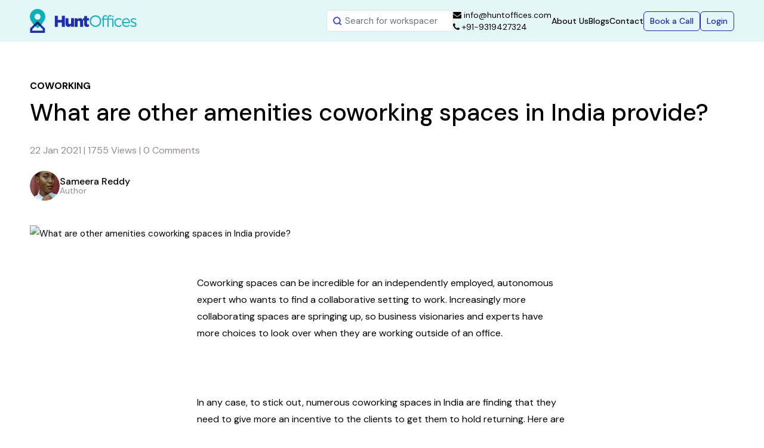

--- FILE ---
content_type: text/html; charset=UTF-8
request_url: https://www.huntoffices.com/blog/what-are-other-amenities-coworking-spaces-in-india-provide
body_size: 9805
content:
<!DOCTYPE html>
<html>

<head>
    <meta charset="utf-8">
    <meta name="viewport" content="width=device-width, initial-scale=1">
    <link rel="icon" href="static/images/favicon.ico" type="image/x-icon" />
    <title>What are Other Amenities Coworking Spaces in India Provide?</title>
    <!-- ------------------------- -->
          <meta name="description" content="Learn about the amazing benefits of swing space in a business center, offering businesses flexibility and agility in managing their workspace needs">
    
          <meta name="keywords" content="services, coworking space">
    
            <meta name="google-site-verification" content="YzIyIqzPOKyA23hazUPl1zNn3OfU-_0hEXBjI4hd58M" />
    
    
          <meta property="og:title" content="What are other amenities coworking spaces in India provide?" />
      <meta property="og:description" content="Coworking spaces can be incredible for an independently employed, autonomous expert who wants to find a collaborative setting to work. Increasingly more coll..." />
      <meta property="og:url" content="https://www.huntoffices.com/blog/what-are-other-amenities-coworking-spaces-in-india-provide"/>
      <meta property="og:image" content="https://s3-us-west-2.amazonaws.com/huntoffices/production/blog-post/244/1610607975_5fffed67ca719.jpeg"/>	
		
      <!-- <link rel="stylesheet" href="/static/css/blog.css"> -->
      
      <script type="application/ld+json">
        {
            "@context": "https://schema.org/",
            "@type": "WebSite",
            "name": "HuntOffices",
            "url": "https://www.huntoffices.com/",
            "potentialAction": {
                "@type": "SearchAction",
                "target": "https://www.huntoffices.com/coworking-space/{search_term_string}",
                "query-input": "required name=search_term_string"
            }
        }
        </script>

                        <meta name="twitter:card" content="summary_large_image">
        <meta name="twitter:site" content="@HuntOffices">
        <meta name="twitter:title" content="What are Other Amenities Coworking Spaces in India Provide?">
        <meta name="twitter:description" content="Learn about the amazing benefits of swing space in a business center, offering businesses flexibility and agility in managing their workspace needs">
        <meta name="twitter:image" content="">
        <meta name="twitter:image:alt" content="What are Other Amenities Coworking Spaces in India Provide?">

        <script type="application/ld+json">
            {
                "@context": "https://schema.org",
                "@type": "VideoObject",
                "name": "HuntOffices | Coworking Space Aggregator in India",
                "description": "Find and Book Coworking Space India, Find Coworking Space near me, Book Shared Office Space, Coworking Space Aggregator in India, Coworking Space in India, Conference Room, Meeting Room India, Coworking India.",
                "thumbnailUrl": "https://www.huntoffices.com/static/images/ho-youtube-thumbnail.jpg",
                "uploadDate": "2020-09-30",
                "publisher": {
                    "@type": "Organization",
                    "name": "HuntOffices",
                    "logo": {
                        "@type": "ImageObject",
                        "url": "https://www.huntoffices.com/static/images/logo.png",
                        "width": 600,
                        "height": 60
                    }
                },
                "contentUrl": "https://www.huntoffices.com/",
                "embedUrl": "https://www.youtube.com/watch?v=kyOTINfGtCE"
            }
        </script>

        <script type="application/ld+json"> 
            {
                "@context": "https://schema.org",
                "@type": "Organization",
                "name": "HuntOffices",
                "alternateName": "HuntOffices.com",
                "url": "https://www.huntoffices.com/",
                "logo": "https://www.huntoffices.com/static/images/logo.png",
                "sameAs": ["https://www.facebook.com/HuntOffices/", "https://twitter.com/HuntOffices", "https://www.instagram.com/HuntOfficesindia/", "https://www.youtube.com/channel/UC5lt8q-DMx_ihZBvmVhvx4Q/videos", "https://www.linkedin.com/company/huntoffices.com/"]
            }
        </script>
    
    <!-- <meta name="viewport" content="width=device-width, initial-scale=1.0, maximum-scale=1.0"> -->
    <meta name="viewport" content="width=device-width, initial-scale=1, maximum-scale=1, user-scalable=no">
      <meta name="theme-color" content="#01579B" />
      <!-- Windows Phone -->
    <meta name="msapplication-navbutton-color" content="#01579B">
    <!-- iOS Safari -->
    <meta name="apple-mobile-web-app-status-bar-style" content="#01579B">
    <link href="https://www.huntoffices.com/static/new-design/css/bootstrap.min.v5.1.3.css" rel="stylesheet" />
    <link href="https://www.huntoffices.com/static/new-design/css/global-style.css" rel="stylesheet" />
    <link href="https://www.huntoffices.com/static/new-design/css/style.css" rel="stylesheet" />
    <link href="https://www.huntoffices.com/static/new-design/css/responsive.css" rel="stylesheet" />
    <!-- ------------------------- -->
    <!-- <script src="https://www.huntoffices.com/static/new-design/js/jquery-3.6.0.min.js"></script> -->
    <script src="https://www.huntoffices.com/static/new-design/js/bootstrap.v5.1.3.min.js"></script>
    <!-- ------------------------- -->
    <link href="https://www.huntoffices.com/static/new-design/css/font-awesome.min.css" rel="stylesheet" />
    <!-- /* favicon -->
    <style>

    .blogDetailSec {
        max-width: inherit;
    }

    .blogDetailImg img {
        width: 100% !important;
    }
</style>

<script type="application/ld+json">
   {
      "@context": "http://schema.org",
      "@type": "Article",
      "headline": "What are other amenities coworking spaces in India provide?",
      "author": {
         "@type": "Person",
         "name": "Sameera"
      },
      "datePublished": "2021-01-14",
      "dateModified": "2026-01-16",
                        
         "image": "https://s3-us-west-2.amazonaws.com/huntoffices/production/blog-post/244/1610607975_5fffed67ca719.jpeg",
         
                           "articleSection": "Coworking",
            "articleBody": "Coworking spaces can be incredible for an independently employed, autonomous expert who wants to find a collaborative setting to work. Increasingly more collaborating spaces are springing up, so business visionaries and experts have more choices to look over when they are working outside of an office.&nbsp;In any case, to stick out, numerous coworking spaces in India are finding that they need to give more an incentive to the clients to get them to hold returning. Here are some additional services coworking spaces in India can offer:&nbsp;• Ergonomic Seating: As the members spend most of their time sitting in chairs, it is necessary to ensure that the chairs are posture friendly or ergonomically sound.• Flexible Workspaces: They are also one of the biggest perks of coworking spaces. A Coworking space must have the flexible options of workspaces to meet the need of the clients.• Phone Booths/ Call Areas: Phone Booth or assigned call areas can provide a private space where members can have their private calls without disturbing those around them.• Well-Equipped Meeting Rooms: Meeting rooms can play an essential part in holding client meetings, presentations, events, and interviews. They can Con-Calls for long hours.• An Approachable Facility Manager: A facility manager holds coworking spaces together and cultivate a feeling of togetherness. They take care of member’s queries, plan key community events.• State-of-Art Office Equipment: Coworking spaces must have high-quality printers, scanners, and copiers.• A Functional Pantry/Eating Area: Every coworking space must offer complimentary beverages such as tea and coffee. They have become a necessity for people working for hours on laptops and desktops. It can become a selling point for coworking spaces.• Mail Service: Providing the small businesses/startups a professional mailing address can lucratively benefit.• Recreational Area: Having a recreational area in the coworking space premise can increase an individual’s productivity. A recreational area can be stocked with amenities like nap rooms, gaming zones, etc., which will also help professionals&#039; bond with their coworkers and create harmony at the space.",
      "url": "https://www.huntoffices.com/blog/what-are-other-amenities-coworking-spaces-in-india-provide",
      "publisher": {
         "@type": "Organization",
         "name": "Hunt Offices",
         "logo": {
            "@type": "ImageObject",
            "url": "https://www.huntoffices.com/static/images/logo.png"
         }
      }
   }
</script>

<script type="application/ld+json">
   {
      "@context": "https://schema.org",
      "@type": "BlogPosting",
      "mainEntityOfPage": {
         "@type": "WebPage",
         "@id": "https://www.huntoffices.com/blog/what-are-other-amenities-coworking-spaces-in-india-provide"
      },
      "headline": "What are other amenities coworking spaces in India provide?",
                        
         "image": "https://s3-us-west-2.amazonaws.com/huntoffices/production/blog-post/244/1610607975_5fffed67ca719.jpeg",
         
                     
      "author": {
         "@type": "Organization",
         "name": "HuntOffices"
      },
      "publisher": {
         "@type": "Organization",
         "name": "HuntOffices",
         "logo": {
            "@type": "ImageObject",
            "url": "https://www.huntoffices.com/static/images/logo.png"
         }
      },
      "datePublished": "2021-01-14",
      "dateModified": "2026-01-16"
   }   
</script>


    <style>
    /*
    * container for positioning
    */
    .notify {
      position: fixed;
      top: 10px;
      left: 10px;
      -moz-box-sizing: border-box;
      box-sizing: border-box;
      width: 350px;
    }

    /* Positions
    ========================================================================== */
    .notify-top-right,
    .notify-bottom-right {
      left: auto;
      right: 10px;
    }
    .notify-top-center,
    .notify-bottom-center {
      left: 50%;
      margin-left: -175px;
    }
    .notify-bottom-left,
    .notify-bottom-right,
    .notify-bottom-center {
      top: auto;
      bottom: 10px;
    }

    /* Responsiveness
    ========================================================================== */
    /* Phones portrait and smaller */
    @media (max-width: 1543px) {
      .header .headerWrapper{column-gap : 20px;}
    }
    @media (max-width: 479px) {
      /*
        * Fit in small screen
        */
      .notify {
        left: 10px;
        right: 10px;
        width: auto;
        margin: 0;
      }
    }

    /* Sub-object: `notify-message`
    ========================================================================== */
    .notify-message {
      position: relative;
      cursor: pointer;
    }

    .notify .alert-default {
      background: #fff;
      border: 1px solid #e5e5e5;
    }

    .notify button.close {
      float: right;
      font-size: 21px;
      font-weight: 700;
      line-height: 1;
      color: #000;
      text-shadow: 0 1px 0 #fff;
      filter: alpha(opacity=20);
      opacity: .2;
      -webkit-appearance: none;
      padding: 0;
      cursor: pointer;
      background: 0 0;
      border: 0;
    }
    </style>

    <script>
          window.baseUrl = 'https://www.huntoffices.com';
          window.env = 'production';
          window.bugsnagKey = 'b0f605b637f5affeaf798ca8be6aca67';

          
        </script>
    <!-- ------------------------- -->
<!-- Add the slick-theme.css if you want default styling -->
<link rel="stylesheet" type="text/css" href="//cdn.jsdelivr.net/npm/slick-carousel@1.8.1/slick/slick.css"/>
<!-- Add the slick-theme.css if you want default styling -->
<link rel="stylesheet" type="text/css" href="//cdn.jsdelivr.net/npm/slick-carousel@1.8.1/slick/slick-theme.css"/>

             
         <!-- Google tag (gtag.js) -->
	<script async src="https://www.googletagmanager.com/gtag/js?id=G-1PXVENQZH9"></script>
	<script>
	  window.dataLayer = window.dataLayer || [];
	  function gtag(){dataLayer.push(arguments);}
	  gtag('js', new Date());
	
	  gtag('config', 'G-1PXVENQZH9');
	</script>
	<!-- Google Tag Manager -->
	<script>(function(w,d,s,l,i){w[l]=w[l]||[];w[l].push({'gtm.start':
	new Date().getTime(),event:'gtm.js'});var f=d.getElementsByTagName(s)[0],
	j=d.createElement(s),dl=l!='dataLayer'?'&l='+l:'';j.async=true;j.src=
	'https://www.googletagmanager.com/gtm.js?id='+i+dl;f.parentNode.insertBefore(j,f);
	})(window,document,'script','dataLayer','GTM-M4BFWG4');</script>
	<!-- End Google Tag Manager -->

        <!-- Meta Pixel Code -->

        <script>
        !function(f,b,e,v,n,t,s)
        {if(f.fbq)return;n=f.fbq=function(){n.callMethod?
        n.callMethod.apply(n,arguments):n.queue.push(arguments)};
        if(!f._fbq)f._fbq=n;n.push=n;n.loaded=!0;n.version='2.0';
        n.queue=[];t=b.createElement(e);t.async=!0;
        t.src=v;s=b.getElementsByTagName(e)[0];
        s.parentNode.insertBefore(t,s)}(window, document,'script',
        'https://connect.facebook.net/en_US/fbevents.js');
        fbq('init', '658820342710238');
        fbq('track', 'PageView');
        </script>

        <noscript><img height="1" width="1" style="display:none"
        src="https://www.facebook.com/tr?id=658820342710238&ev=PageView&noscript=1"
        /></noscript>

        <!-- End Meta Pixel Code -->
              
                            
                <meta name="msvalidate.01" content="FDDF0371BCC6E07257E236A2AC559781" />
                <!-- google tracking code for development server -->
                
        <!-- google tracking code for staging server -->
        </head>

<body> 
	<!-- Google Tag Manager (noscript) -->
	<noscript><iframe src="https://www.googletagmanager.com/ns.html?id=GTM-M4BFWG4"
	height="0" width="0" style="display:none;visibility:hidden"></iframe></noscript>
	<!-- End Google Tag Manager (noscript) -->    
    <div id="app">
    <header class="header">
        <div class="container-fluid">
          <div class="headerWrapper">
              <div class="mobileMenuIcon toggleMenuBtn"></div>
                <div class="brandLogo">
                    <a href="https://www.huntoffices.com/new">
                      <img src="https://www.huntoffices.com/static/new-design/images/logoIcon.png" alt="huntOffices" class="mobileLogo" />
                      <img src="https://www.huntoffices.com/static/new-design/images/logo.png" alt="huntOffices" class="webLogo" />
                    </a>
                </div>
                
                                <form class="header-search-form" method="post" action="/search"><input type="hidden" name="_token" value="wbwwfiIq0MPAxjl8YGVNqhT0CXTZNZeLdtsOOODe">
                <div class="searchbar">
                    <input type="text" placeholder="Search for workspacer" name="search" value="" class="form-control" autocomplete="off">                    
                </div>
                </form>
                  
                <div class="contactInfo">
                  <div class="contactInfoGrid">
                    <span><a href="mailto:info@huntoffices.com"><i class="fa fa-envelope" aria-hidden="true"></i>&nbsp;info@huntoffices.com</a></span>
                    <span><a class="header-link-a" onclick="callBtnTracker()" href="tel:+91-9319427324"><i class="fa fa-phone" aria-hidden="true"></i>&nbsp;+91-9319427324</a></span>
                  </div>
                </div>
                <div class="navGrid">
                    <ul class="navList">
                        <li class="active1111111">
                            <a href="/about-us">About Us</a></li>
                        <!-- <li>
                            <a href="#">Offers</a>
                        </li> -->
                        <li>
                            <a href="/blog">Blogs</a>
                        </li>
                        <li>
                            <a href="/contact-us">Contact</a>
                        </li>   
                        <li v-if="this.isUserLoggedIn() && !this.isCustomer()"><a
                            :href="'/my#/dashboard?' + (new Date).getTime()">Dashboard</a></li>                 
                    </ul>
                </div>
                <div class="headerBtnGrid">
                    <a href="#" data-bs-toggle="modal" data-bs-target="#myModal" class="btn btnBookCall">Book a Call</a>
                    <a v-if="!this.isUserLoggedIn()" href="/login" class="btn btnLogin">Login</a>
                    <a v-if="this.isUserLoggedIn()" @click="logout" href="#" class="btn btnLogin">Logout</a>
                </div>
                <div class="dropdown" v-if="this.isUserLoggedIn() && this.isCustomer()">
                  <div class="loggedGrid"  id="dropdownMenuButton" data-toggle="dropdown" aria-haspopup="true" aria-expanded="false">
                      <i class="fa fa-user" aria-hidden="true"></i>
                      <span class="userName">Hi, Varun <i class="fa fa-angle-down" aria-hidden="true"></i></span>
                  </div>
                  <div class="dropdown-menu dropdown-menu-right" aria-labelledby="dropdownMenuButton">
                      <a class="dropdown-item" href="#"><i class="fa fa-user" aria-hidden="true"></i> Edit Profile</a>
                      <a class="dropdown-item" href="./wishlist.php"><i class="fa fa-heart" aria-hidden="true"></i> My Wishlist (4)</a>
                      <a class="dropdown-item" href="#" @click="logout"><i class="fa fa-sign-out" aria-hidden="true"></i> Sign Out</a>
                  </div>
              </div>
            </div>
        </div>
    </header>
        
<section class="blogDetailSec">
        <div class="container-custom">
            <div class="blogTag">Coworking</div>
            <h1>What are other amenities coworking spaces in India provide?</h1>
            <div class="dateCommentRow">22 Jan 2021  |   1755  Views  |   0 Comments</div>
            <div class="d-flex align-items-center mb-3">
                <div class="authorGrid">
                    <div class="authorImg">
                        <img src="https://www.huntoffices.com/static/new-design/images/authorImg.png" alt="authorImg">
                    </div>
                    <div class="authorDes">
                        <div class="authorName">Sameera Reddy</div> Author
                    </div>
                </div>
                <div class="socialGrid ms-auto">
                    <ul class="socialLinks">  
                    
                                            <div class="sharethis-inline-share-buttons">
                        </div>
                                    </ul> 
                </div>
            </div>
            <div class="blogDetailImg">
                <img src="https://s3-us-west-2.amazonaws.com/huntoffices/production/blog-post/244/1610607975_5fffed67ca719.jpeg" title="What are other amenities coworking spaces in India provide?" alt="What are other amenities coworking spaces in India provide?">
            </div>
            <div class="blogContentGrid">
                <p>Coworking spaces can be incredible for an independently employed, autonomous expert who wants to find a collaborative setting to work. Increasingly more collaborating spaces are springing up, so business visionaries and experts have more choices to look over when they are working outside of an office.</p><p>&nbsp;</p><p>In any case, to stick out, numerous <a href="https://www.huntoffices.com/">coworking spaces in India</a> are finding that they need to give more an incentive to the clients to get them to hold returning. Here are some additional services coworking spaces in India can offer:</p><p>&nbsp;</p><ul><li>• <strong>Ergonomic Seating</strong>: As the members spend most of their time sitting in chairs, it is necessary to ensure that the chairs are posture friendly or ergonomically sound.</li><li>• <strong>Flexible Workspaces</strong>: They are also one of the biggest perks of coworking spaces. A Coworking space must have the flexible options of workspaces to meet the need of the clients.</li><li>• <strong>Phone Booths/ Call Areas</strong>: Phone Booth or assigned call areas can provide a private space where members can have their private calls without disturbing those around them.</li><li>• <strong>Well-Equipped Meeting Rooms</strong>: Meeting rooms can play an essential part in holding client meetings, presentations, events, and interviews. They can Con-Calls for long hours.</li><li>• <strong>An Approachable Facility Manager</strong>: A facility manager holds coworking spaces together and cultivate a feeling of togetherness. They take care of member’s queries, plan key community events.</li><li>• <strong>State-of-Art Office Equipment</strong>: Coworking spaces must have high-quality printers, scanners, and copiers.</li><li>• <strong>A Functional Pantry/Eating Area</strong>: Every coworking space must offer complimentary beverages such as tea and coffee. They have become a necessity for people working for hours on laptops and desktops. It can become a selling point for coworking spaces.</li><li>• <strong>Mail Service</strong>: Providing the small businesses/startups a professional mailing address can lucratively benefit.</li><li>• <strong>Recreational Area</strong>: Having a recreational area in the <a href="https://www.huntoffices.com/">coworking space</a> premise can increase an individual’s productivity. A recreational area can be stocked with amenities like nap rooms, gaming zones, etc., which will also help professionals' bond with their coworkers and create harmony at the space.</li></ul>
                                <div class="tagsGrid">
                    <span class="tagHeading">TAGS :</span> 
                    <div class="blogTagBtnWrapper">
                                                                                    <a href="https://www.huntoffices.com/tag/coworking-space" hidefocus="true" tagHeading class="blogTagBtn">Coworking Space</a> 
                                                                                                                <a href="https://www.huntoffices.com/tag/coworking-for-startup" hidefocus="true" tagHeading class="blogTagBtn">Coworking for Startup</a> 
                                                                        </div>
                </div>
                                <!-- <div class="commentGrid">
                <h5 class="mb-3">COMMENTS : </h5>
                <div>
                    <textarea rows="3" placeholder="Leave Comment"></textarea>
                </div>
                </div> -->
            </div>
                        <div class="secDivider">
                <span class="secDividerText">RELATED POSTS </span>
            </div>
            <div class="blogDetailGridWrapper">
                    <div class="blogGridWrapper">
                                            <div class="blogGrid">
                            <h3>COWORKING SPACES</h3>
                            <figure class="blogImg">
                                <img src="https://s3-us-west-2.amazonaws.com/huntoffices/production/blog-post/403/thumbnails/1766569637_694bb6a55888e.jpeg" alt="blogImg">
                            </figure>
                            <div class="dateCommentGrid">24 Dec 2025  |  151 Views  |   0 Comments</div>
                            <h4>Ultimate Guide to Best Coworking Spaces in Bangalore</h4>
                            <p>If you have worked in Bangalore for even a few months, you already know this city does not move in a straight line. Some days start early to beat traffic. Some meetings happen over coffee because c...</p>
                            <a target="_blank" href="/blog/ultimate-guide-to-best-coworking-spaces-in-bangalore" class="btn btnSecondary">Read More</a>
                        </div>
                                            <div class="blogGrid">
                            <h3>COWORKING SPACES</h3>
                            <figure class="blogImg">
                                <img src="https://s3-us-west-2.amazonaws.com/huntoffices/production/blog-post/402/thumbnails/1766484499_694a6a13c6d88.jpeg" alt="blogImg">
                            </figure>
                            <div class="dateCommentGrid">15 Dec 2025  |  151 Views  |   0 Comments</div>
                            <h4>Best Coworking Spaces in Noida for Creative Professionals and Freelancers</h4>
                            <p>Noida, over the years, has molded itself into a very feasible and reliable place to work in the best coworking space in Delhi NCR region. Noida was considered just a corporate extension of New Delh...</p>
                            <a target="_blank" href="/blog/best-coworking-spaces-in-noida-for-creative-professionals-and-freelancers" class="btn btnSecondary">Read More</a>
                        </div>
                                            <div class="blogGrid">
                            <h3>COWORKING SPACES</h3>
                            <figure class="blogImg">
                                <img src="https://s3-us-west-2.amazonaws.com/huntoffices/production/blog-post/398/thumbnails/1760610541_68f0c8ed4d397.jpeg" alt="blogImg">
                            </figure>
                            <div class="dateCommentGrid">23 Oct 2025  |  151 Views  |   0 Comments</div>
                            <h4>How Coworking Space in Bangalore Are Redefining Work-Life Balance</h4>
                            <p>Bangalore - known as the &quot;Silicon Valley of India&quot; - has historically been a forerunner of innovative thinking, technology, and modern business practices. In addition to Bangalore&#039;s global reputati...</p>
                            <a target="_blank" href="/blog/how-coworking-space-in-bangalore-are-redefining-work-life-balance" class="btn btnSecondary">Read More</a>
                        </div>
                                            <div class="blogGrid">
                            <h3>COWORKING SPACES</h3>
                            <figure class="blogImg">
                                <img src="https://s3-us-west-2.amazonaws.com/huntoffices/production/blog-post/397/thumbnails/1760609115_68f0c35b6afcf.jpeg" alt="blogImg">
                            </figure>
                            <div class="dateCommentGrid">17 Oct 2025  |  151 Views  |   0 Comments</div>
                            <h4>Best Coworking Space in Delhi Near Connaught Place: A Complete Guide</h4>
                            <p>In today&#039;s evolving work culture, &quot;location&quot; is more than just a place; it is a statement of credibility, convenience, and opportunity. For entrepreneurs, freelancers, start-up team members, and co...</p>
                            <a target="_blank" href="/blog/best-coworking-space-in-delhi-near-connaught-place-a-complete-guide" class="btn btnSecondary">Read More</a>
                        </div>
                                            <div class="blogGrid">
                            <h3>COWORKING SPACES</h3>
                            <figure class="blogImg">
                                <img src="https://s3-us-west-2.amazonaws.com/huntoffices/production/blog-post/396/thumbnails/1760441019_68ee32bbaa8b8.jpeg" alt="blogImg">
                            </figure>
                            <div class="dateCommentGrid">14 Oct 2025  |  151 Views  |   0 Comments</div>
                            <h4>Is Pune Becoming India’s Next Big Coworking Hub?</h4>
                            <p>In the last four years, Pune has quickly become one of the most active commercial real estate markets in India. Often recognised as an academic city with great educational institutions, Pune has be...</p>
                            <a target="_blank" href="/blog/is-pune-becoming-indias-next-big-coworking-hub" class="btn btnSecondary">Read More</a>
                        </div>
                        
                    </div>  
            </div>  
                            
        </div>
    </section>


        <!-- modals -->

<!-- contact us modal -->

<div class="modal fade" id="myModal" tabindex="-1" aria-labelledby="modalBookNowLabel" aria-hidden="true">
  <div class="modal-dialog">
      <div class="modal-content modalGrid modalBookNow">
      <div class="modal-header">
          <h5 class="modal-title" id="modalBookNowLabel">Book a call</h5>
          <Notification ref="contactNotification"></Notification>
          <button type="button" class="btn-close" data-bs-dismiss="modal" aria-label="Close" id="close-contact-us"></button>
      </div>
      <div class="modal-body">
          <form @submit.prevent="submitContactUsQuery" id="contactForm" method="post">
              <div class="row">
                  <div class="col-md-6">
                    <input type="hidden" name="source_type" value="WEBSITE_CONTACT_US_FORM">
                    <input type="text" class="form-control" name="name" placeholder="Name" :readonly="isDisabled == 1 ? true : false" v-model="contactUsData.name">
                  </div>
                  <div class="col-md-6">
                  <input type="text" class="form-control" name="email" placeholder="Email" :readonly="isDisabled == 1 ? true : false" v-model="contactUsData.email">
                  </div>
                  <div class="col-md-6">
                  <input type="text" class="form-control" name="phone" placeholder="Phone Number" :readonly="isDisabled == 1 ? true : false" v-model="contactUsData.phone">
                  </div>
                  <div class="col-md-6">
                  <input type="text" class="form-control" name="company" placeholder="Company"  v-model="contactUsData.company">
                  </div>
                  <div class="col-md-12">
                  <textarea class="form-control form-control-textarea" rows="4" name="comments" cols="5" id="comment"
                                    placeholder="Enter your query here." v-model="contactUsData.comments"></textarea>
                  </div>
                  <div class="col-md-6"></div>
                  <div class="col-md-6">
                      <button type="submit" class="btn btnSecondary w-100 mt-3">Submit</button>
                  </div>
              </div>
              
          </form>
      </div>
      </div>
  </div>
</div>

<!-- quick quote modal -->

<div v-if="quickQuoteData" class="modal fade" id="quick-quote-form" tabindex="-1" aria-labelledby="modalBookNowLabel" aria-hidden="true">
  <div class="modal-dialog">
      <div class="modal-content modalGrid modalBookNow">
      <div class="modal-header">
          <h5 class="modal-title" id="modalBookNowLabel">Book the Tour</h5>
          <Notification ref="quickQuoteNotification"></Notification>
          <button type="button" class="btn-close" data-bs-dismiss="modal" aria-label="Close" id="close-quick-quotes"></button>
      </div>
      <div class="modal-body">
          <form @submit.prevent="submitQuickQuote" id="quickQuoteForm" method="post">
              <div class="row">
                  <div class="col-md-6">
                      <input type="text" class="form-control" name="name" placeholder="Full Name" :readonly="isDisabled == 1 ? true : false"  v-model="quickQuoteData.name">
                      <input type="hidden" name="workspace_id" v-model="quickQuoteData.workspace_id">
                  </div>
                  <div class="col-md-6">
                      <input type="email" class="form-control" name="email" :readonly="isDisabled == 1 ? true : false" v-model="quickQuoteData.email" placeholder="Email">
                  </div>
                  <div class="col-md-6">
                      <input type="text" class="form-control" name="phone" :readonly="isDisabled == 1 ? true : false" placeholder="Phone Number" v-model="quickQuoteData.phone">
                  </div>
                  <div class="col-md-6">
                      <input type="text" name="company" class="form-control" placeholder="Company"  v-model="quickQuoteData.company">
                  </div>
                  <div class="col-md-12">
                    <textarea class="form-control form-control-textarea" rows="4" name="message" cols="5" id="message"
                                    placeholder="Enter your message here." v-model="quickQuoteData.message"></textarea>
                  </div>
                  <div class="col-md-6"></div>
                  <div class="col-md-6">
                      <button type="submit" class="btn btnSecondary w-100 mt-3">Submit</button>
                  </div>
              </div>
              
          </form>
      </div>
      </div>
  </div>
</div>
    </div>   
    <!-- --------------- -->
    <!-- --------------- -->
    <footer class="secPadd footer">
    <div class="container-fluid"> 
      <div class="footerWrapper">
        <div class="footerGrid1">
          <div class="footerGridRowSplit">
            <div class="footerCol">
              <h5>OUR COMPANY</h5>
              <ul class="footerNavList">
                <li><a href="https://www.huntoffices.com/about-us">About Us</a></li>
                <li><a href="https://www.huntoffices.com/blog">Blogs</a></li>
                <li><a href="https://www.huntoffices.com/contact-us">Contact Us</a></li>
              </ul>
            </div>
            <div class="footerCol">
              <h5>INFO CENTER</h5>
              <ul class="footerNavList">
                <li><a href="https://www.huntoffices.com/faqs">FAQS</a></li>
                <li><a href="https://www.huntoffices.com/how-it-works">How it Works</a></li>
                <li><a href="https://www.huntoffices.com/register?type=agent">List your space</a></li>
              </ul>
            </div>
          </div>
          <div class="">
            <h5>PRODUCTS</h5>
            <div class="footerGridRowSplit">
              <div class="footerCol">
                <ul class="footerNavList">
                  <li><a href="https://www.huntoffices.com/office-type">Private Office</a></li>
                  <li><a href="https://www.huntoffices.com/office-type">Flexible Desk</a></li>
                  <li><a href="https://www.huntoffices.com/office-type">Day Pass</a></li>
                </ul>
              </div>
              <div class="footerCol">
                <ul class="footerNavList">
                  <li><a href="https://www.huntoffices.com/office-type">Dedicated Desk</a></li>
                  <li><a href="https://www.huntoffices.com/office-type">Virtual Office</a></li>
                  <li><a href="https://www.huntoffices.com/office-type">Meeting Rooms</a></li>
                </ul>
              </div>
            </div>
          </div>                            
        </div>
        <div class="footerGrid2">
                    <h5>SPACE PROVIDERS</h5>
          <div class="footerGridRow1">
                        <div class="footerCol">              
              <ul class="footerNavList">
                              <li><a target="_blank" title="Workafella, Hyderabad" href="https://www.huntoffices.com/coworking/workafella-hyderabad">Workafella, Hyderabad</a></li>
                              <li><a target="_blank" title="Altrade, Gurgaon" href="https://www.huntoffices.com/coworking/altrade-gurgaon">Altrade, Gurgaon</a></li>
                              <li><a target="_blank" title="Workafella Chennai" href="https://www.huntoffices.com/coworking/workafella-chennai">Workafella Chennai</a></li>
                              <li><a target="_blank" title="WeWork, Bangalore" href="https://www.huntoffices.com/coworking/wework-bangalore">WeWork, Bangalore</a></li>
                              <li><a target="_blank" title="Regus, Mumbai" href="https://www.huntoffices.com/coworking/regus-mumbai">Regus, Mumbai</a></li>
                              <li><a target="_blank" title="Regus, Gurgaon" href="https://www.huntoffices.com/coworking/regus-gurgaon">Regus, Gurgaon</a></li>
                            </ul>
            </div>
                        <div class="footerCol">              
              <ul class="footerNavList">
                              <li><a target="_blank" title="SmartWorks, Bangalore" href="https://www.huntoffices.com/coworking/smartworks-bangalore">SmartWorks, Bangalore</a></li>
                              <li><a target="_blank" title="AWFIS, Gurgaon" href="https://www.huntoffices.com/coworking/awfis-gurgaon">AWFIS, Gurgaon</a></li>
                              <li><a target="_blank" title="Regus, Chennai" href="https://www.huntoffices.com/coworking/regus-chennai">Regus, Chennai</a></li>
                              <li><a target="_blank" title="WeWork, Mumbai" href="https://www.huntoffices.com/coworking/wework-mumbai">WeWork, Mumbai</a></li>
                              <li><a target="_blank" title="Regus, Hyderabad" href="https://www.huntoffices.com/coworking/regus-hyderabad">Regus, Hyderabad</a></li>
                            </ul>
            </div>
                        <div class="footerCol footerColVideo">
              <figure>
                <img src="https://www.huntoffices.com/./images/footerVideoImg.png" alt="">
              </figure>
            </div>
          </div>
                    <div class="footerStrip">
            <div>
              <ul class="footerStripNav">
                <li><a href="https://www.huntoffices.com/terms-of-use">T & C</a></li>
                <li><a href="https://www.huntoffices.com/privacy-policy">Privacy </a></li>
                <li><a href="https://www.huntoffices.com/sitemap">Sitemap</a></li>
              </ul>
            </div>
            <div>
              <ul class="socialLinks">
                  <li><a href="https://play.google.com/store/apps/details?id=com.ho.huntoffices_mobileapp"><img src="https://www.huntoffices.com/static/new-design/images/appStoreIcon.png" alt="appStoreIcon">  </i></a></li>
                  <li><a href="https://www.facebook.com/HuntOffices/"><img src="https://www.huntoffices.com/static/new-design/images/facebookIcon.png" alt="facebookIcon">  </i></a></li>
                  <li><a href="https://twitter.com/HuntOffices"><img src="https://www.huntoffices.com/static/new-design/images/twitterIcon.png" alt="twitterIcon">  </i></a></li>
                  <li><a href="https://www.instagram.com/HuntOffices/"><img src="https://www.huntoffices.com/static/new-design/images/instagramIcon.png" alt="instagramIcon">  </i></a></li>
                  <li><a href="https://www.linkedin.com/company/huntoffices.com/"><img src="https://www.huntoffices.com/static/new-design/images/linkedInIcon.png" alt="linkedInIcon">  </i></a></li>
              </ul> 
            </div>
          </div>
        </div>
      </div>                                   
             
    </div>   
</footer>
<!-- ====================== -->
<div class="sideWrapper collapse" id="dashboard-collapse">
    <div class="cancelNavBar toggleMenuBtn"><i class="fa fa-times"></i></div>
    <ul class="list-unstyled ps-0">
        <li class="active1111111">
            <a href="#">About Us</a></li>
        <li class="active11111">
            <a href="#">Offers</a>
        </li>
        <li class="active11111">
            <a href="#">Blogs</a>
        </li>
        <li class="">
            <a href="./contact-us.php">Contact</a>
        </li>
        <!-- <li class="mb-1">
			<a class="btn-toggle collapsed" data-bs-toggle="collapse" data-bs-target="#dashboard-collapse" aria-expanded="false">
			  Subcategory Menu
			</a>
			<div class="collapse" id="dashboard-collapse">
			  <ul class="btn-toggle-nav list-unstyled fw-normal pb-1 small">
				<li><a href="#">submenu1</a></li>
				<li><a href="#">submenu2</a></li>
				<li><a href="#">submenu3</a></li>
				<li><a href="#">submenu4</a></li>
			  </ul>
			</div>
		  </li> -->
    </ul>
</div>

<!-- quick quote modal ends -->
<!-- modals end -->
<!-- --------------- -->
<script src="//ajax.googleapis.com/ajax/libs/jquery/3.1.1/jquery.min.js"></script>
<script src="//ajax.googleapis.com/ajax/libs/jqueryui/1.8/jquery-ui.min.js" type="text/javascript"></script>
<script src="/static/js/theme.js?id=600f1fc991035f0682be"></script>
<script src="/js/frontpanel/app.js?id=b7f694238669e9e4f56c"></script>
<script src="/static/js/frontpanel/auth/auth-checker.js?id=840c5ce41059ffdb985a"></script>
<script src="https://www.google.com/recaptcha/api.js" async defer></script>
<script src="/static/js/frontpanel/blog/blog.js"></script>
<script>
$(document).ready(function() {
    $(".toggleMenuBtn").click(function() {
        $(".sideWrapper").toggle();
    });
});
</script>

          <script type="text/javascript" src="//platform-api.sharethis.com/js/sharethis.js#property=596ef4c6e29218001169f56a&product=inline-share-buttons"></script>
          <script type="text/javascript" src="https://ws.sharethis.com/button/buttons.js"></script>
          <script type="text/javascript" src="https://ss.sharethis.com/loader.js"></script>
          <script type="text/javascript">
                  stLight.options({
                          publisher:'596ef4c6e29218001169f56a',
                  });                  
          </script>
          <!-- --------------- -->
    <!-- ========================== -->
    <!-- ========================== -->
    <script type="text/javascript" src="//cdn.jsdelivr.net/npm/slick-carousel@1.8.1/slick/slick.min.js"></script>

    <script>
        $(document).ready(function(){            
            $('.citySlide').slick({
                autoplay:true,
                slidesToShow: 5,
                slidesToScroll: 1,
                arrows: true,
                dots: false,
                speed: 800,
                focusOnSelect: true,
                centerMode:true,
                responsive: [
                    {
                        breakpoint: 1440,
                        settings: {
                        slidesToShow: 4,
                        slidesToScroll: 1
                        }
                    },
                    {
                        breakpoint: 1080,
                        settings: {
                        slidesToShow: 3,
                        slidesToScroll: 1
                        }
                    },
                    {
                        breakpoint: 600,
                        settings: {
                        slidesToShow: 2,
                        slidesToScroll: 1
                        }
                    }
                ]
            });
            $('a[data-slide]').click(function(e) {
                e.preventDefault();
                var slideno = $(this).data('slide');
                $('.citySlide').slick('slickGoTo', slideno - 1);
            });

            $('.testimonialSlide').slick({
                autoplay:true,
                slidesToShow: 3,
                slidesToScroll: 1,
                arrows: true,
                dots: true,
                speed: 800,
                focusOnSelect: true,
                centerMode:true,
                responsive: [
                    {
                        breakpoint: 768,
                        settings: {
                          slidesToShow: 1,
                          slidesToScroll: 1
                        }
                    },
                    {
                        breakpoint: 992,
                        settings: {
                          slidesToShow: 2,
                          slidesToScroll: 1
                        }
                    },                   
                    {
                        breakpoint: 1366,
                        settings: {
                          slidesToShow: 3,
                          slidesToScroll: 1
                        }
                    },                   
                    {
                        breakpoint: 1900,
                        settings: {
                            slidesToShow: 4,
                            slidesToScroll: 1
                        }
                    }
                ],
            });
            $('a[data-slide]').click(function(e) {
                e.preventDefault();
                var slideno = $(this).data('slide');
                $('.testimonialSlide').slick('slickGoTo', slideno - 1);
            });
        });
    </script>
    </body>

</html>


--- FILE ---
content_type: text/css
request_url: https://www.huntoffices.com/static/new-design/css/global-style.css
body_size: 1682
content:
@import url("https://fonts.googleapis.com/css2?family=DM+Sans:wght@400;500;700&display=swap");
/* ==================== */
:root {
  --colorPrimary: #0FAFB9;
  --colorPrimaryLight: #E7F7F8;
  --colorSecondary: #1E2DAE;
  --colorWhite: #ffffff;
  --colorBlack: #000000;
  --colorGray: #f2f2f2;
  --colorText: #7D7987;
}

/* ==================== */
/* ==================== */
* {
  margin: 0px;
  padding: 0px;
}

ul {
  list-style: none;
  margin: 0 0 0 0;
  padding: 0 0 0 0;
}

a {
  text-decoration: none;
  color: var(--colorBlack);
  -webkit-transition: all ease 0.3s;
  transition: all ease 0.3s;
}

h1,
h2,
h3,
h4,
h5,
h6 {
  font-weight: 400;
  margin: 0 0 0 0;
}

h1,
h2 {
  font-size: 60px;
  font-weight: 700;
}

h3 {
  font-size: 30px;
  line-height: 30px;
  font-weight: 700;
}

h4 {
  font-size: 28px;
  line-height: 30px;
}

.highLight {
  color: var(--colorSecondary);
}

figure {
  margin: 0 0 0 0;
}

/* ==================== */
body {
  font-size: 16px;
  font-family: 'DM Sans', sans-serif;
  color: var(--colorBlack);
  line-height: 28px;
  position: relative;
}

/* ==================== */
.container-fluid {
  max-width: 1660;
  padding-left: 50px;
  padding-right: 50px;
  position: relative;
}

.container-custom {
  max-width: 1400px;
  padding-left: 50px;
  padding-right: 50px;
  margin: auto;
}

.fullHeightSec {
  min-height: 100vh;
}

/* ==================== */
.secPadd {
  padding-top: 100px;
  padding-bottom: 100px;
}

.secPaddT {
  padding-top: 100px;
}

.secPaddB {
  padding-bottom: 100px;
}

/* ==================== */
.secHeading {
  color: var(--colorBlack);
  margin-bottom: 30px;
}

.secHeading h1,
.secHeading h2 {
  position: relative;
  min-height: 119px;
  padding-top: 30px;
}

.secHeading h1::before,
.secHeading h2::before {
  content: "";
  position: absolute;
  left: 50px;
  top: 0;
  background: url(../images/headingBg.svg) no-repeat center center;
  width: 100px;
  height: 100px;
  background-size: 100px;
}

.secHeading h1 .headingTag,
.secHeading h2 .headingTag {
  color: var(--colorPrimary);
}

.secHeading p {
  margin-top: 15px;
}

.secHeading .row {
  -webkit-box-align: center;
      -ms-flex-align: center;
          align-items: center;
}
.blogBannerGrid h1{
  font-size: 40px;
}
/* ==================== */
.form-control {
  border: 1px solid rgba(0, 0, 0, 0.1);
}

.form {
  display: -ms-grid;
  display: grid;
  gap: 15px;
}

.form .formRowSplit {
  display: -ms-grid;
  display: grid;
  -ms-grid-columns: auto 40%;
      grid-template-columns: auto 40%;
  gap: 15px;
}

.form .btn {
  padding: 15px 40px;
}

.btn,
.linkBtn {
  padding: 10px 20px;
  background: transparent;
  color: var(--colorSecondary);
  border: 1px solid var(--colorSecondary);
  border-radius: 5px;
  display: inline-block;
  font-size: 18px;
  font-weight: 700;
}

.btn:hover,
.linkBtn:hover {
  opacity: 0.9;
  color: var(--colorBlack);
}

.btnSecondary {
  background: var(--colorSecondary);
  color: var(--colorWhite);
}

.btnSecondary:hover {
  color: var(--colorWhite);
  opacity: 0.9;
}

.circleStyle1 {
  background: #f6d773;
  width: 690px;
  height: 690px;
  border-radius: 100%;
  position: absolute;
}

.lightEffect {
  position: relative;
}

.lightEffect::after {
  content: "";
  background: url("../images/lightEffectImg.png") no-repeat 0 0;
  background-size: 100%;
  width: 100%;
  height: 100%;
  position: absolute;
  top: -100px;
  left: 0px;
  right: 0px;
  margin: auto;
}

ul.socialLinks {
  display: -webkit-box;
  display: -ms-flexbox;
  display: flex;
  gap: 20px;
}

ul.socialLinks li:hover {
  opacity: 0.75;
}

.btnRow {
  display: -webkit-box;
  display: -ms-flexbox;
  display: flex;
  gap: 15px;
  -webkit-box-align: center;
      -ms-flex-align: center;
          align-items: center;
}

.cursorPointer {
  cursor: pointer;
}

.modalGrid {
  background: #FCE86D;
  padding: 10px 15px;
  overflow: hidden;
}

.modalGrid .modal-header {
  border-bottom: none;
}

.modalGrid .modal-title {
  font-size: 32px;
  color: var(--colorBlack);
}

.modalGrid .form-control {
  border: 1.14127px solid rgba(0, 0, 0, 0.1);
  border-radius: 6px;
  margin: 8px 0;
}

.modalGrid .btn {
  -webkit-box-pack: center;
      -ms-flex-pack: center;
          justify-content: center;
}

.modalBookNow {
  background: #FCE86D url("../images/modalBookNowImg.png") no-repeat right bottom;
  padding-bottom: 60px;
  background-size: 200px;
}

ul.amenitiesList {
  display: -ms-grid;
  display: grid;
  -ms-grid-columns: 1fr 1fr 1fr;
      grid-template-columns: 1fr 1fr 1fr;
  -webkit-column-gap: 15px;
          column-gap: 15px;
  row-gap: 16px;
  color: var(--colorText);
}

ul.amenitiesList li {
  display: -webkit-box;
  display: -ms-flexbox;
  display: flex;
  -webkit-box-align: center;
      -ms-flex-align: center;
          align-items: center;
  gap: 8px;
}

ul.amenitiesList li .amenitiesIcon {
  width: 30px;
  display: -webkit-inline-box;
  display: -ms-inline-flexbox;
  display: inline-flex;
  -webkit-box-pack: center;
      -ms-flex-pack: center;
          justify-content: center;
}

ul.amenitiesList li .amenitiesIcon img {
  max-width: 20px;
  max-height: 16px;
}

.slick-slider .slick-prev,
.slick-slider .slick-next {
  top: 50%;
  width: 45px;
  height: 45px;
  background: var(--colorSecondary);
  color: var(--colorWhite);
  border-radius: 100%;
  z-index: 2;
}

.slick-slider .slick-prev::before,
.slick-slider .slick-next::before {
  width: inherit;
  height: inherit;
  content: "";
}

.slick-slider .slick-prev:hover, .slick-slider .slick-prev:focus,
.slick-slider .slick-next:hover,
.slick-slider .slick-next:focus {
  background: var(--colorSecondary);
  opacity: 0.5;
}

.slick-slider .slick-prev {
  left: 30px;
  right: auto;
  background: var(--colorSecondary) url("../images/prev-arrow.png") no-repeat center center;
}

.slick-slider .slick-prev:hover, .slick-slider .slick-prev:focus {
  background: var(--colorSecondary) url("../images/prev-arrow.png") no-repeat center center;
  background-size: 18px;
}

.slick-slider .slick-next {
  right: 30px;
  left: auto;
  background: var(--colorSecondary) url("../images/next-arrow.png") no-repeat center center;
}

.slick-slider .slick-next:hover, .slick-slider .slick-next:focus {
  background: var(--colorSecondary) url("../images/next-arrow.png") no-repeat center center;
  background-size: 18px;
}

@media (min-width: 1600px) {
  ul.amenitiesList {
    row-gap: 16px;
  }
  ul.amenitiesList li {
    gap: 8px;
  }
  ul.amenitiesList li .amenitiesIcon {
    width: 30px;
  }
}
/*# sourceMappingURL=global-style.css.map */


--- FILE ---
content_type: text/css
request_url: https://www.huntoffices.com/static/new-design/css/style.css
body_size: 8234
content:
.mobileMenuIcon {
  width: 32px;
  height: 32px;
  background: url("../images/menuIcon.png") no-repeat center center;
  display: none;
  cursor: pointer;
}

.sideWrapper {
  width: 280px;
  height: 100vh;
  background: var(--colorWhite);
  -webkit-box-shadow: 0 5px 4px 2px #e3e3e3;
          box-shadow: 0 5px 4px 2px #e3e3e3;
  position: fixed;
  top: 0px;
  left: 0px;
  padding: 15px;
  font-size: 16px;
  font-weight: 600;
  z-index: 999;
}

.sideWrapper ul li a {
  display: block;
  color: var(--colorPrimary);
}

.sideWrapper ul li a:hover {
  color: var(--colorSecondary);
}

.sideWrapper .cancelNavBar {
  position: absolute;
  right: 0px;
  top: 0px;
  padding: 15px;
}

.header {
  z-index: 10;
  padding: 34px 0;
  width: 100%;
  position: -webkit-sticky;
  position: sticky;
  top: 0px;
  background: #E4F6F7;
}

.header .headerWrapper {
  display: -webkit-box;
  display: -ms-flexbox;
  display: flex;
  -webkit-column-gap: 30px;
          column-gap: 30px;
  -webkit-box-align: center;
      -ms-flex-align: center;
          align-items: center;
}

.header .headerWrapper .brandLogo {
  margin-right: auto;
}

.header .headerWrapper .brandLogo .mobileLogo {
  display: none;
}

.header .headerWrapper .brandLogo .webLogo {
  display: block;
}

.header .headerWrapper .brandLogo img {
  max-height: 62px;
}

.header .headerWrapper .searchbar input {
  font-size: inherit;
  background: #ffffff url("../images/searchIcon2.png") no-repeat 10px center;
  padding-left: 30px;
}

.header .headerWrapper .contactInfo {
  display: -ms-grid;
  display: grid;
  -webkit-box-align: center;
      -ms-flex-align: center;
          align-items: center;
}

.header .headerWrapper .contactInfo .contactInfoGrid {
  display: -webkit-box;
  display: -ms-flexbox;
  display: flex;
  gap: 10px;
  line-height: 18px;
}

.header .headerWrapper .navGrid ul.navList {
  display: -webkit-box;
  display: -ms-flexbox;
  display: flex;
  -webkit-column-gap: 20px;
          column-gap: 20px;
}

.header .headerWrapper .navGrid ul.navList li a {
  font-size: 14px;
  font-weight: 500;
}

.header .headerWrapper .navGrid ul.navList li .dropdown-menu {
  background-color: var(--colorBlack);
  padding-top: 20px;
  width: 220px;
}

.header .headerWrapper .navGrid ul.navList li .dropdown-menu li a {
  color: #8d8d8d;
}

.header .headerWrapper .navGrid ul.navList li .dropdown-menu li .dropdown-divider {
  border-top: 1px solid rgba(255, 198, 10, 0.5);
}

.header .headerWrapper .navGrid ul.navList li:hover .dropdown-menu {
  display: block;
}

.header .headerWrapper .navGrid ul.navList li:hover .dropdown-menu .dropdown-item:focus, .header .headerWrapper .navGrid ul.navList li:hover .dropdown-menu .dropdown-item:hover {
  color: var(--colorSecondary);
  background-color: transparent;
}

.header .headerWrapper .navGrid ul.navList li.active a {
  color: var(--colorSecondary);
}

.header .headerWrapper .headerBtnGrid {
  display: -webkit-box;
  display: -ms-flexbox;
  display: flex;
  gap: 15px;
}

.header .headerWrapper .headerBtnGrid .btnBookCall {
  display: -webkit-box;
  display: -ms-flexbox;
  display: flex;
  -webkit-box-align: center;
      -ms-flex-align: center;
          align-items: center;
  gap: 4px;
}

.header .headerWrapper .headerBtnGrid .btnBookCall .fa {
  display: none;
}

.header .headerWrapper .headerBtnGrid .btnLogin .fa {
  display: none;
}

.header .headerWrapper .headerBtnGrid .loggedGrid {
  color: var(--colorSecondary);
  display: -webkit-box;
  display: -ms-flexbox;
  display: flex;
  -webkit-box-align: center;
      -ms-flex-align: center;
          align-items: center;
  gap: 5px;
  cursor: pointer;
}

.header .headerWrapper .headerBtnGrid .loggedGrid .userName {
  color: var(--colorBlack);
}

.header .headerWrapper .headerBtnGrid .dropdown .dropdown-menu {
  font-size: 13px;
}

.header .headerWrapper .headerBtnGrid .dropdown .dropdown-menu .fa {
  color: var(--colorSecondary);
  width: 20px;
}

.hero {
  position: relative;
}

.hero .carousel .carousel-indicators {
  -webkit-box-pack: left;
      -ms-flex-pack: left;
          justify-content: left;
  -webkit-box-align: center;
      -ms-flex-align: center;
          align-items: center;
  margin-left: 45px;
  margin-right: auto;
}

.hero .carousel .carousel-indicators button {
  width: 8px;
  height: 8px;
  border-radius: 100%;
}

.hero .carousel .carousel-indicators button.active {
  width: 10px;
  height: 10px;
}

.hero .heroSlide {
  border-radius: 30px;
  overflow: hidden;
}

.hero .heroSlide .heroSlideImgGrid {
  height: 360px;
  display: -webkit-box;
  display: -ms-flexbox;
  display: flex;
  -webkit-box-align: center;
      -ms-flex-align: center;
          align-items: center;
  -webkit-box-pack: center;
      -ms-flex-pack: center;
          justify-content: center;
  position: relative;
}

.hero .heroSlide .heroSlideImgGrid img {
  min-height: 100%;
  min-width: 100%;
}

.hero .heroSlide .heroSlideImgGrid .heroSlideText {
  position: absolute;
  left: 40px;
  top: 60px;
  max-width: 50%;
}

.hero .heroSlide .heroSlideImgGrid .heroSlideText i {
  font-weight: 300;
}

.hero .heroSlide .heroSlideImgGrid .heroSlideText h1 {
  font-size: 45px;
  line-height: normal;
}

.hero .heroSlide .heroSlideImgGrid .heroSlideText h1 .subheading {
  display: block;
  font-size: 25px;
  font-weight: 500;
}

.hero .heroSlide .heroSlideImgGrid .heroSlideTextAboutUs {
  max-width: 90%;
}

.hero .heroSlide .heroSlideImgGrid .heroSlideTextSpaceProviders {
  max-width: 90%;
  left: 0px;
  right: 0px;
  top: 0px;
  bottom: 0px;
  margin: auto;
  display: -ms-grid;
  display: grid;
  -webkit-box-align: center;
      -ms-flex-align: center;
          align-items: center;
  -webkit-box-pack: center;
      -ms-flex-pack: center;
          justify-content: center;
}

.hero .heroSlide .heroSlideImgGridGradient {
  position: relative;
  color: var(--colorWhite);
}

.hero .heroSlide .heroSlideImgGridGradient::before {
  content: "";
  position: absolute;
  width: 100%;
  height: 100%;
  background: linear-gradient(269.78deg, #0FAFB9 0.19%, rgba(0, 0, 0, 0.890369) 48.83%, rgba(0, 0, 0, 0) 99.81%);
  opacity: 0.8;
  border-radius: 30px;
  -webkit-transform: rotate(-180deg);
          transform: rotate(-180deg);
}

.hero .heroSlide .heroSlideImgGridGradientRight {
  position: relative;
  color: var(--colorWhite);
}

.hero .heroSlide .heroSlideImgGridGradientRight::before {
  content: "";
  position: absolute;
  width: 100%;
  height: 100%;
  background: -webkit-gradient(linear, right top, left top, color-stop(0.19%, rgba(0, 0, 0, 0)), color-stop(48.83%, rgba(0, 0, 0, 0.890369)), color-stop(99.81%, #0FAFB9));
  background: linear-gradient(270deg, rgba(0, 0, 0, 0) 0.19%, rgba(0, 0, 0, 0.890369) 48.83%, #0FAFB9 99.81%);
  opacity: 0.8;
  border-radius: 30px;
  -webkit-transform: rotate(-180deg);
          transform: rotate(-180deg);
}

.hero .heroFormGrid {
  background: #ffffff;
  -webkit-box-shadow: 12px 35px 58px -18px rgba(143, 144, 188, 0.55);
          box-shadow: 12px 35px 58px -18px rgba(143, 144, 188, 0.55);
  border-radius: 25px;
  width: 950px;
  margin: auto;
  padding: 0 25px;
  position: absolute;
  left: 0px;
  right: 0px;
  bottom: -50px;
  display: -ms-grid;
  display: grid;
  -ms-grid-columns: 30% auto auto;
      grid-template-columns: 30% auto auto;
  gap: 50px;
  -webkit-box-align: center;
      -ms-flex-align: center;
          align-items: center;
}

.hero .heroFormGrid .formGroup {
  padding: 25px 0;
}

.hero .heroFormGrid .formGroupDeskType {
  border-left: 1px solid #dddddd;
  padding-left: 40px;
}

.hero .heroFormGrid .labelBox {
  display: -webkit-box;
  display: -ms-flexbox;
  display: flex;
  -webkit-box-align: center;
      -ms-flex-align: center;
          align-items: center;
  gap: 10px;
}

.hero .heroFormGrid .heroSelectBox {
  border: none;
  color: #8F90A6;
  padding: 5px 0;
}

.hero .heroFormGrid .searchBtn {
  background: #444BD3 url("../images/searchIcon.png") no-repeat center center;
  color: #ffffff;
  border: none;
  border-radius: 20px;
  height: 85px;
  width: 85px;
  display: block;
  margin-left: auto;
  text-indent: -9999px;
}

.aboutHero {
  margin-top: 90px;
}

.spaceProvidersHero {
  margin-top: 90px;
}

.heroInner {
  background: url("../images/heroInnerBg.jpg") no-repeat 0 0/cover;
}

.heroInner h1,
.heroInner h2 {
  font-family: "Poppins", sans-serif;
}

.heroInner .heroInnerSlide {
  display: -ms-grid;
  display: grid;
  -ms-grid-columns: 1fr 1fr;
      grid-template-columns: 1fr 1fr;
}

.heroInner .heroInnerSlide .heroInnerContent {
  color: var(--colorWhite);
}

.heroInner .heroInnerSlide .heroInnerContent h1,
.heroInner .heroInnerSlide .heroInnerContent h2 {
  font-family: "Poppins", sans-serif;
  font-size: 36px;
  font-weight: 600;
  text-transform: none;
  margin-bottom: 30px;
}

.heroInner .heroInnerSlide .heroInnerContent h1 .highLight,
.heroInner .heroInnerSlide .heroInnerContent h2 .highLight {
  font-size: 46px;
  font-weight: 800;
}

.heroInner .heroInnerSlide .heroInnerContent p {
  font-weight: 600;
  line-height: 28px;
}

.heroInner .heroInnerSlide .heroInnerContent .heroInnerTextGrid {
  background: var(--colorSecondary);
  -webkit-box-shadow: 50px 50px 35px 0px rgba(0, 0, 0, 0.5);
          box-shadow: 50px 50px 35px 0px rgba(0, 0, 0, 0.5);
  color: var(--colorBlack);
  padding: 30px 30px;
  border-radius: 10px;
  margin-top: 30px;
}

.heroInner .heroInnerSlide .heroInnerContent .heroInnerTextGrid p {
  font-weight: 400;
}

.heroInner .heroInnerSlide .heroInnerImg {
  display: -ms-grid;
  display: grid;
  -webkit-box-pack: end;
      -ms-flex-pack: end;
          justify-content: flex-end;
}

.heroInner .heroInnerSlide .heroInnerImg img {
  max-width: 100%;
}

.heroInner .heroInnerSlideAbout {
  -ms-grid-columns: 50% auto;
      grid-template-columns: 50% auto;
  -webkit-column-gap: 100px;
          column-gap: 100px;
}

.heroInner .heroInnerSlideAbout .heroInnerSlide1Row {
  max-width: 560px;
}

.heroInner .heroInnerSlideCategory {
  -ms-grid-columns: 1fr 1fr;
      grid-template-columns: 1fr 1fr;
  -webkit-box-align: center;
      -ms-flex-align: center;
          align-items: center;
}

.heroInner .heroInnerSlideCategory .heroInnerContent {
  background: var(--colorSecondary);
  padding: 150px 60px;
  position: relative;
}

.heroInner .heroInnerSlideCategory .heroInnerContent::after {
  content: "";
  width: 100px;
  height: 100%;
  position: absolute;
  top: 0px;
  right: -100px;
  background: var(--colorSecondary);
}

.heroInner .heroInnerSlideCategory .heroInnerContent h1 {
  font-size: 70px;
  font-weight: 700;
  font-family: "Poppins", sans-serif;
  color: var(--colorBlack);
}

.heroInner .heroInnerSlideCategory .heroInnerContent h1 span.tag {
  display: block;
  color: #4a4a4a;
  font-size: 48px;
  font-weight: 600;
}

.heroInner .heroInnerSlideCategory .heroInnerContent p {
  font-size: 24px;
  color: var(--colorBlack);
  line-height: 34px;
}

.heroInner .heroInnerSlideCategory .heroInnerImg {
  position: relative;
}

.heroInner .heroInnerSlideCategory .heroInnerImg img {
  width: 100%;
}

.heroInner .heroInnerSlideContact {
  background: url("../images/contactUsBg.png") no-repeat left bottom;
}

.heroInner .heroInnerSlideContact .heroInnerSlideGrid {
  text-align: center;
  max-width: 960px;
  margin: auto;
  color: var(--colorWhite);
}

.heroInner .heroInnerSlideContact .heroInnerSlideGrid h1,
.heroInner .heroInnerSlideContact .heroInnerSlideGrid h2 {
  color: var(--colorSecondary);
  font-size: 60px;
  font-weight: 700;
  text-align: center;
  margin-bottom: 60px;
}

.heroInner .heroInnerSlideContact .heroInnerSlideGrid p {
  font-weight: 500;
  margin-top: 40px;
}

.detailBanner .detailBannerWrapper {
  position: relative;
  height: auto;
  overflow: hidden;
  display: -ms-grid;
  display: grid;
  -ms-grid-columns: 400px auto;
     /* grid-template-columns: 400px auto; */
     grid-template-columns: 400px 67%;
  gap: 25px;
  padding-top: 60px;
}

.detailBanner .detailBannerWrapper .swiper-slide {
  text-align: center;
  font-size: 18px;
  background: #fff;
  display: -webkit-box;
  display: -ms-flexbox;
  display: flex;
  -webkit-box-pack: center;
      -ms-flex-pack: center;
          justify-content: center;
  -webkit-box-align: center;
      -ms-flex-align: center;
          align-items: center;
}

.detailBanner .detailBannerWrapper .swiper-slide img {
  display: block;
  width: 100%;
  height: 100%;
  -o-object-fit: cover;
     object-fit: cover;
}

.detailBanner .detailBannerWrapper .swiper-slide {
  background-size: cover;
  background-position: center;
}

.detailBanner .detailBannerWrapper .mySwiper .swiper-slide {
  width: 25%;
  height: 100%;
  opacity: 0.4;
}

.detailBanner .detailBannerWrapper .mySwiper .swiper-slide-thumb-active {
  opacity: 1;
}

.detailBanner .detailBannerWrapper .swiper-slide img {
  display: block;
  width: 100%;
  height: 100%;
  -o-object-fit: cover;
     object-fit: cover;
}

.detailBanner .detailBannerWrapper .swiper {
  width: 100%;
  height: 100%;
  margin-left: auto;
  margin-right: auto;
  --swiper-navigation-color: #fff;
  --swiper-pagination-color: #fff;
}

.detailBanner .detailBannerWrapper .swiperThumb {
  display: -ms-grid;
  display: grid;
  -webkit-box-sizing: border-box;
          box-sizing: border-box;
  padding: 0 0;
}

.detailBanner .detailBannerWrapper .swiperThumb .swiper-wrapper-thumb {
  display: -ms-grid;
  display: grid;
  gap: 20px;
  height: 835px !important;
  overflow-y: auto;
}

.detailBanner .detailBannerWrapper .swiperThumb .swiper-wrapper-thumb::-webkit-scrollbar {
  width: 4px;
}

.detailBanner .detailBannerWrapper .swiperThumb .swiper-wrapper-thumb::-webkit-scrollbar-track {
  background: transparent;
}

.detailBanner .detailBannerWrapper .swiperThumb .swiper-wrapper-thumb::-webkit-scrollbar-thumb {
  background: #a5a5a5;
  border-radius: 10px;
}

.detailBanner .detailBannerWrapper .swiperThumb .swiper-wrapper-thumb::-webkit-scrollbar-thumb:hover {
  background: #555;
}

.detailBanner .detailBannerWrapper .swiperThumb .swiper-wrapper-thumb .swiper-slide {
  width: 100% !important;
  height: 265px !important;
  margin-right: 0px !important;
  border-radius: 8px;
  overflow: hidden;
  cursor: pointer;
}

.detailBanner .detailBannerWrapper .mySwiper2 {
  height: 835px !important;
  border-radius: 8px;
}

.detailBanner .detailBannerWrapper .swiperNextPrevBtn {
  display: none;
}

.detailBanner .detailBannerWrapper .swiper-pagination {
  text-align: left;
  padding-left: 20px;
}

.detailBanner .detailBannerWrapper .swiper-pagination .swiper-pagination-bullet {
  background: #fff;
  opacity: 0.6;
  border: 2px solid transparent;
}

.detailBanner .detailBannerWrapper .swiper-pagination .swiper-pagination-bullet-active {
  border: 2px solid #ffffff;
  opacity: 1;
}

.innerPageBanner {
  margin-top: 100px;
}

.innerPageBanner .innerPageBannerWrapper {
  border-radius: 20px;
  overflow: hidden;
}

.innerPageBanner .innerPageBannerWrapper.innerPageBlogBannerWrapper {
  position: relative;
}

.innerPageBanner .innerPageBannerWrapper.innerPageBlogBannerWrapper::before {
  content: "";
  position: absolute;
  width: 100%;
  height: 100%;
  background: -webkit-gradient(linear, right top, left top, color-stop(0.19%, rgba(0, 0, 0, 0)), color-stop(48.83%, rgba(0, 0, 0, 0.890369)), color-stop(99.81%, #0FAFB9));
  background: linear-gradient(270deg, rgba(0, 0, 0, 0) 0.19%, rgba(0, 0, 0, 0.890369) 48.83%, #0FAFB9 99.81%);
  opacity: 0.8;
  border-radius: 30px;
  -webkit-transform: rotate(-180deg);
          transform: rotate(-180deg);
}

.innerPageBanner .innerPageBannerWrapper.innerPageBlogBannerWrapper .blogBannerGrid {
  min-width: 0;
  position: absolute;
  top: 0px;
  bottom: 0px;
  right: 0px;
  padding-left: 100px;
  padding-right: 100px;
  max-width: 760px;
  display: -ms-grid;
  display: grid;
  -webkit-box-align: center;
      -ms-flex-align: center;
          align-items: center;
  color: var(--colorWhite);
}

.innerPageBanner .innerPageBannerWrapper.innerPageBlogBannerWrapper .blogBannerGrid h3 {
  font-size: 16px;
  font-weight: 700;
  text-transform: uppercase;
  margin-bottom: 20px;
}

.innerPageBanner .innerPageBannerWrapper.innerPageBlogBannerWrapper .blogBannerGrid h4 {
  font-size: 50px;
  line-height: 50px;
  font-size: 400;
  margin-bottom: 15px;
}
.innerPageBanner .innerPageBannerWrapper.innerPageBlogBannerWrapper .blogBannerGrid h1 {
  font-size: 40px;
  line-height: 40px;
  font-size: 400;
  margin-bottom: 15px;
}


.innerPageBanner .innerPageBannerWrapper.innerPageBlogBannerWrapper .blogBannerGrid .dateCommentGrid {
  font-size: 16px;
  margin-bottom: 15px;
}

.innerPageBanner .innerPageBannerWrapper.innerPageBlogBannerWrapper .blogBannerGrid p {
  font-size: 20px;
  margin-bottom: 30px;
}

.innerPageBanner .innerPageBannerWrapper img {
  width: 100%;
}

.discoverWorkspaceSec {
  background: url("../images/workspaceBg.png") no-repeat right center;
  background-size: 620px;
}

.discoverWorkspaceSec .discoverWorkspaceWrapper {
  display: -ms-grid;
  display: grid;
  -ms-grid-columns: 1fr 1fr 1fr;
      grid-template-columns: 1fr 1fr 1fr;
  gap: 30px;
  width: 65%;
  -webkit-box-align: center;
      -ms-flex-align: center;
          align-items: center;
  margin-top: 30px;
}

.discoverWorkspaceSec .discoverWorkspaceWrapper .discoverWorkspaceGrid {
  background: rgba(255, 255, 255, 0.7);
  -webkit-box-shadow: 5px 5px 26px rgba(143, 144, 188, 0.3);
          box-shadow: 5px 5px 26px rgba(143, 144, 188, 0.3);
  -webkit-backdrop-filter: blur(11.0019px);
          backdrop-filter: blur(11.0019px);
  border-radius: 30px;
  padding: 30px;
}

.discoverWorkspaceSec .discoverWorkspaceWrapper .discoverWorkspaceGrid .discoverWorkspaceImg {
  height: 132px;
  margin-top: 90px;
  text-align: right;
}

.discoverWorkspaceSec .discoverWorkspaceWrapper .discoverWorkspaceGrid .discoverWorkspaceImg img {
  max-height: 100%;
}

.discoverWorkspaceSec .discoverWorkspaceWrapper .discoverWorkspaceGrid h3 {
  min-height: 52px;
}

.contentSec {
  background: var(--colorSecondary);
  position: relative;
  overflow: hidden;
}

.contentSec .circleStyle1 {
  right: -200px;
  top: 0px;
  bottom: 0px;
  margin: auto;
}

.contentSec .contentWrapper {
  display: -ms-grid;
  display: grid;
  -ms-grid-columns: 1fr 1fr;
      grid-template-columns: 1fr 1fr;
  -webkit-column-gap: 100px;
          column-gap: 100px;
  -webkit-box-align: center;
      -ms-flex-align: center;
          align-items: center;
}

.contentSec .contentWrapper .contentInfo h1,
.contentSec .contentWrapper .contentInfo h2 {
  margin-bottom: 30px;
}

.contentSec .contentWrapper .contentImg {
  text-align: right;
}

.contentSec .contentWrapper .contentImg img {
  max-width: 100%;
}

.contentSec .contentWrapper .contentBorderGrid {
  border: 1px solid var(--colorBlack);
  padding: 30px;
}

.categorySec {
  background: #222222 url("../images/category-bg.png") no-repeat 0 0/cover;
  overflow: hidden;
}

.categorySec .categoryWrapper .categoryRow {
  position: relative;
  z-index: 1;
  padding-bottom: 200px;
}

.categorySec .categoryWrapper .categoryRow .categoryRowWrapper {
  display: -ms-grid;
  display: grid;
  -ms-grid-columns: 45% auto;
      grid-template-columns: 45% auto;
  gap: 50px;
  -webkit-box-align: center;
      -ms-flex-align: center;
          align-items: center;
}

.categorySec .categoryWrapper .categoryRow .categoryRowWrapper .categoryRowInfo {
  display: -ms-grid;
  display: grid;
  row-gap: 30px;
}

.categorySec .categoryWrapper .categoryRow .categoryRowWrapper .categoryRowInfo .categoryRowInfoGrid {
  background: rgba(255, 197, 10, 0.29);
  padding: 20px 20px 20px 70px;
  position: relative;
}

.categorySec .categoryWrapper .categoryRow .categoryRowWrapper .categoryRowInfo .categoryRowInfoGrid::before {
  content: "";
  width: 8px;
  height: 80%;
  background: var(--colorSecondary);
  position: absolute;
  left: 40px;
  top: 0px;
  bottom: 0px;
  margin: auto;
}

.categorySec .categoryWrapper .categoryRow .categoryRowWrapper .categoryRowInfo .categoryRowInfoGrid h3 {
  font-size: 54px;
  color: var(--colorWhite);
}

.categorySec .categoryWrapper .categoryRow .categoryRowWrapper .categoryRowInfo .categoryRowInfoGrid p {
  font-size: 20px;
  color: var(--colorWhite);
}

.categorySec .categoryWrapper .categoryGridRow {
  background: var(--colorPrimary);
  position: relative;
}

.categorySec .categoryWrapper .categoryGridRow::before {
  content: "";
  position: absolute;
  left: 0px;
  top: -450px;
  border-left: 1920px solid var(--colorPrimary);
  border-top: 450px solid transparent;
}

.categorySec .categoryWrapper .categoryGridRow .categoryGridWrapper {
  display: -ms-grid;
  display: grid;
  -ms-grid-columns: 1fr 1fr 1fr;
      grid-template-columns: 1fr 1fr 1fr;
  -webkit-column-gap: 150px;
          column-gap: 150px;
}

.categorySec .categoryWrapper .categoryGridRow .categoryGridWrapper .categoryGrid {
  background: #2d2d2d;
  padding: 30px 30px 60px;
  color: var(--colorWhite);
}

.categorySec .categoryWrapper .categoryGridRow .categoryGridWrapper .categoryGrid h4 {
  margin-bottom: 20px;
  color: var(--colorSecondary);
  text-align: center;
}

.categorySec .categoryWrapper .categoryGridRow .categoryGridWrapper .categoryGrid .btn {
  position: absolute;
  bottom: -22px;
  width: 80%;
  left: 0px;
  right: 0px;
  margin: auto;
}

.productSec {
  background: var(--colorSecondary);
}

.productSec .productWrapper {
  display: -ms-grid;
  display: grid;
  row-gap: 30px;
}

.productSec .productWrapper .productGrid {
  display: -webkit-box;
  display: -ms-flexbox;
  display: flex;
  -webkit-column-gap: 50px;
          column-gap: 50px;
  -webkit-box-align: center;
      -ms-flex-align: center;
          align-items: center;
}

.productSec .productWrapper .productGrid .productImg img {
  max-width: 320px;
}

.productSec .productWrapper .productGrid .productInfo {
  max-width: 480px;
}

.productSec .productWrapper .productGrid .productInfo h4 {
  font-size: 28px;
  margin-bottom: 20px;
}

.productSec .productWrapper .productGridRight {
  -webkit-box-pack: right;
      -ms-flex-pack: right;
          justify-content: right;
}

.blogSec {
  padding-top: 50px;
  padding-bottom: 50px;
}

.blogSec .blogWrapper {
  display: -ms-grid;
  display: grid;
  -ms-grid-columns: auto 350px;
      grid-template-columns: auto 350px;
  gap: 150px;
  max-width: 1440px;
  margin: auto;
  overflow: hidden;
}

.blogSec .blogWrapper .blogWrapperNav h3 {
  font-size: 24px;
  font-weight: 500;
  color: #0FAFB9;
  font-style: italic;
  border-bottom: 2px solid #0FAFB9;
  padding-bottom: 10px;
  margin-bottom: 20px;
}

.blogSec .blogWrapper .blogWrapperNav ul.blogNav li a {
  display: -webkit-box;
  display: -ms-flexbox;
  display: flex;
  -webkit-box-align: center;
      -ms-flex-align: center;
          align-items: center;
}

.blogSec .blogWrapper .blogWrapperNav ul.blogNav li a:hover {
  color: #0FAFB9;
}

.blogGridWrapper {
  display: -ms-grid;
  display: grid;
  -ms-grid-columns: 1fr 1fr;
      grid-template-columns: 1fr 1fr;
  -webkit-column-gap: 20px;
          column-gap: 20px;
  row-gap: 50px;
}

.blogGridWrapper .blogGrid {
  min-width: 0;
}

.blogGridWrapper .blogGrid h3 {
  font-size: 16px;
  font-weight: 700;
  text-transform: uppercase;
  margin-bottom: 20px;
}

.blogGridWrapper .blogGrid .blogImg {
  border-radius: 12px;
  height: 350px;
  overflow: hidden;
  display: -webkit-box;
  display: -ms-flexbox;
  display: flex;
  -webkit-box-align: center;
      -ms-flex-align: center;
          align-items: center;
  -webkit-box-pack: center;
      -ms-flex-pack: center;
          justify-content: center;
  margin-bottom: 15px;
}

.blogGridWrapper .blogGrid .blogImg img {
  height: 100%;
}

.blogGridWrapper .blogGrid .dateCommentGrid {
  font-size: 16px;
  margin-bottom: 15px;
}

.blogGridWrapper .blogGrid h4 {
  font-size: 40px;
  line-height: 40px;
  font-size: 700;
  margin-bottom: 15px;
}

.blogGridWrapper .blogGrid p {
  font-size: 20px;
  color: #8A8A8A;
}

.blogDetailSec {
  padding-top: 60px;
  max-width: 1440px;
}

.blogDetailSec .blogTag {
  font-size: 16px;
  font-weight: 700;
  text-transform: uppercase;
  margin-bottom: 20px;
}

.blogDetailSec h1 {
  font-size: 60px;
  line-height: 60px;
  font-weight: 500;
  margin-bottom: 50px;
}

.blogDetailSec .dateCommentRow {
  font-size: 16px;
  color: #938C8C;
  margin-bottom: 20px;
}

.blogDetailSec .authorGrid {
  display: -webkit-box;
  display: -ms-flexbox;
  display: flex;
  -webkit-box-align: center;
      -ms-flex-align: center;
          align-items: center;
  gap: 10px;
}

.blogDetailSec .authorGrid .authorImg {
  width: 60px;
  height: 60px;
  border-radius: 100%;
  overflow: hidden;
  display: -webkit-box;
  display: -ms-flexbox;
  display: flex;
  -webkit-box-align: center;
      -ms-flex-align: center;
          align-items: center;
  -webkit-box-pack: center;
      -ms-flex-pack: center;
          justify-content: center;
}

.blogDetailSec .authorGrid .authorImg img {
  min-height: 100%;
  min-width: 100%;
}

.blogDetailSec .authorGrid .authorDes {
  font-size: 16px;
  line-height: 16px;
  color: #938D8D;
}

.blogDetailSec .authorGrid .authorDes .authorName {
  font-size: 18px;
  line-height: 18px;
  font-weight: 500;
  color: #000000;
}

.blogDetailSec .blogDetailImg {
  margin: 60px 0;
}

.blogDetailSec .blogDetailImg img {
  max-width: 100%;
  border-radius: 12px;
}

.blogDetailSec .blogContentGrid {
  max-width: 720px;
  margin: auto;
  font-size: 20px;
  display: -ms-grid;
  display: grid;
}

.blogDetailSec .blogContentGrid h4 {
  font-size: 20px;
  font-weight: 700;
  margin-bottom: 15px;
}

.blogDetailSec .blogContentGrid img {
  max-width: 100%;
}

.blogDetailSec .blogContentGrid p {
  margin: 15px 0;
}

.blogDetailSec .blogContentGrid .figcaption {
  font-size: 16px;
  color: #8C8C8C;
  border-bottom: 2px solid #0FAFB9;
  margin-bottom: 15px;
}

.blogDetailSec .blogContentGrid h5 {
  font-size: 24px;
}

.blogDetailSec .blogContentGrid .tagsGrid {
  display: -webkit-box;
  display: -ms-flexbox;
  display: flex;
  -ms-flex-wrap: wrap;
      flex-wrap: wrap;
  -webkit-box-align: center;
      -ms-flex-align: center;
          align-items: center;
  gap: 10px;
  margin: 20px 0;
}

.blogDetailSec .blogContentGrid .tagsGrid .tagHeading {
  font-size: 24px;
}

.blogDetailSec .blogContentGrid .tagsGrid .blogTagBtnWrapper {
  display: -webkit-box;
  display: -ms-flexbox;
  display: flex;
  -ms-flex-wrap: wrap;
      flex-wrap: wrap;
  gap: 10px;
}

.blogDetailSec .blogContentGrid .tagsGrid .blogTagBtnWrapper .blogTagBtn {
  background: rgba(15, 175, 185, 0.3);
  padding: 6px 10px;
  border-radius: 30px;
  line-height: 16px;
}

.blogDetailSec .blogContentGrid .commentGrid textarea {
  width: 100%;
  border: 1px solid rgba(0, 0, 0, 0.2);
  padding: 5px 10px;
}

.blogDetailSec .blogDetailGridWrapper {
  padding-bottom: 60px;
}

.blogDetailSec .blogDetailGridWrapper .blogGridWrapper {
  display: -ms-grid;
  display: grid;
  -ms-grid-columns: (1fr)[3];
      grid-template-columns: repeat(3, 1fr);
}

.blogDetailSec .blogDetailGridWrapper .blogGridWrapper .blogGrid .blogImg {
  border-radius: 0px;
}

.wrapper404 {
  height: 100vh;
  overflow: hidden;
  display: -webkit-box;
  display: -ms-flexbox;
  display: flex;
}

.wrapper404 .sec404Img img {
  max-height: 100%;
}

.wrapper404 .sec404Info {
  padding: 30px;
  display: -webkit-box;
  display: -ms-flexbox;
  display: flex;
  -webkit-box-align: center;
      -ms-flex-align: center;
          align-items: center;
  -webkit-box-pack: center;
      -ms-flex-pack: center;
          justify-content: center;
  -webkit-box-flex: 1;
      -ms-flex-positive: 1;
          flex-grow: 1;
  text-align: center;
}

.wrapper404 .sec404Info h1 {
  font-size: 100px;
  color: #0fafb982;
}

.wrapper404 .sec404Info p {
  font-size: 26px;
}

.secDivider {
  position: relative;
  margin: 50px 0;
}

.secDivider::before {
  content: "";
  position: absolute;
  left: 0px;
  right: 0px;
  top: 16px;
  height: 2px;
  background: #C4C4C4;
  z-index: -1;
}

.secDivider .secDividerText {
  background: #ffffff;
  margin-left: 200px;
  padding: 0 8px;
  font-size: 24px;
  font-weight: 500;
  font-style: italic;
}

.carousel-inner .carousel-item.active,
.carousel-inner .carousel-item-next,
.carousel-inner .carousel-item-prev {
  display: -webkit-box;
  display: -ms-flexbox;
  display: flex;
}

.carousel-inner .carousel-item-end,
.carousel-inner .carousel-item-start {
  -webkit-transform: translateX(0);
          transform: translateX(0);
}

.popularCitiesSec {
  overflow: hidden;
}

.popularCitiesSec .popularCitiesWrapper .popularCitiesGrid {
  max-width: 310px;
  margin: 0 5px;
}

.popularCitiesSec .popularCitiesWrapper .popularCitiesGrid .popularCitiesGridImg {
  position: relative;
  border-radius: 25px;
  overflow: hidden;
}

.popularCitiesSec .popularCitiesWrapper .popularCitiesGrid .popularCitiesGridImg img {
  height: 474px;
}

.popularCitiesSec .popularCitiesWrapper .popularCitiesGrid .popularCitiesGridTitle {
  width: 100%;
  padding: 5px 15px;
  position: absolute;
  top: 50px;
  left: 0px;
  text-align: center;
  font-size: 24px;
  font-weight: 700;
  color: var(--colorWhite);
}

.popularCitiesSec .popularCitiesWrapper .lightEffect::after {
  top: -200px;
}

.popularCitiesSec .popularCitiesWrapper .slick-prev:before,
.popularCitiesSec .popularCitiesWrapper .slick-next:before {
  font-family: 'slick';
  font-size: 20px;
  line-height: 1;
  opacity: .75;
  color: #a7a7a7;
  -webkit-font-smoothing: antialiased;
  -moz-osx-font-smoothing: grayscale;
}

.popularCitiesSec .slick-slider .slick-prev,
.popularCitiesSec .slick-slider .slick-next {
  top: -40px;
}

.videoSecGrid iframe {
  width: 100%;
  height: 600px;
  display: block;
}

.testimonialSec {
  background: linear-gradient(122.3deg, #E6F2ED 7%, #E9EEE7 97.81%);
  border-radius: 40px;
}

.testimonialSec .testimonialWrapper .testimonialGrid {
  background: var(--colorPrimary);
  color: var(--colorWhite);
  padding: 30px;
  width: 360px;
  border-radius: 30px;
}

.testimonialSec .testimonialWrapper .testimonialGrid p {
  line-height: 22px;
}

.testimonialSec .testimonialWrapper .testimonialGrid .clientInfoWrapper {
  display: -webkit-box;
  display: -ms-flexbox;
  display: flex;
  gap: 15px;
  -webkit-box-align: center;
      -ms-flex-align: center;
          align-items: center;
  margin-top: 40px;
}

.testimonialSec .testimonialWrapper .testimonialGrid .clientInfoWrapper .clientInfoImg {
  width: 65px;
  height: 65px;
  display: -webkit-box;
  display: -ms-flexbox;
  display: flex;
  border-radius: 100%;
  overflow: hidden;
}

.testimonialSec .testimonialWrapper .testimonialGrid .clientInfoWrapper .clientName {
  font-size: 30px;
}

.testimonialSec .testimonialWrapper .testimonialGrid .clientInfoWrapper .clientName small {
  font-size: 20px;
  display: block;
}

.testimonialSec .testimonialWrapper .slick-prev,
.testimonialSec .testimonialWrapper .slick-next {
  top: -45px;
  color: var(--colorWhite);
  border-radius: 100%;
}

.testimonialSec .testimonialWrapper .slick-prev::before,
.testimonialSec .testimonialWrapper .slick-next::before {
  width: inherit;
  height: inherit;
  content: "";
}

.testimonialSec .testimonialWrapper .slick-prev {
  right: 180px;
  left: auto;
}

.testimonialSec .testimonialWrapper .slick-next {
  right: 120px;
  left: auto;
}

.testimonialSec .testimonialWrapper .slick-dots {
  bottom: -45px;
}

.testimonialSec .testimonialWrapper .slick-dots li {
  width: auto;
  height: auto;
  opacity: 1;
}

.testimonialSec .testimonialWrapper .slick-dots li.slick-active button {
  background: var(--colorSecondary);
}

.testimonialSec .testimonialWrapper .slick-dots li.slick-active button::before {
  background: var(--colorSecondary);
}

.testimonialSec .testimonialWrapper .slick-dots li button {
  display: block;
  width: 30px;
  height: 5px;
  border-radius: 5px;
  padding: 0px;
  background: var(--colorWhite);
  color: transparent;
  opacity: 1;
}

.testimonialSec .testimonialWrapper .slick-dots li button::before {
  content: "";
  width: inherit;
  height: inherit;
  background: var(--colorWhite);
  border-radius: 10px;
}

.midBannerSec .midBannerWrapper {
  background: #E0E8EE url("../images/midBannerImg.png") no-repeat right center;
  border-radius: 30px;
}

.midBannerSec .midBannerWrapper .midBannerContent {
  max-width: 65%;
  padding: 65px;
  display: -ms-grid;
  display: grid;
  gap: 30px;
}

.counterStripSec .counterStripWrapper {
  display: -webkit-box;
  display: -ms-flexbox;
  display: flex;
  -webkit-box-pack: justify;
      -ms-flex-pack: justify;
          justify-content: space-between;
  gap: 30px;
}

.counterStripSec .counterStripWrapper .midCounterGrid {
  position: relative;
  padding-top: 40px;
  min-width: 100px;
}

.counterStripSec .counterStripWrapper .midCounterGrid::before {
  content: "";
  position: absolute;
  left: 0px;
  top: 0;
  background: url(../images/headingBg.svg) no-repeat center center;
  width: 100px;
  height: 100px;
  background-size: 100px;
}

.counterStripSec .counterStripWrapper .midCounterGrid .counterNoGrid {
  display: block;
  font-size: 60px;
  line-height: 60px;
  color: var(--colorPrimary);
}

.articalGrid {
  background: var(--colorWhite);
  -webkit-box-shadow: 10px 10px 30px 10px rgba(203, 204, 207, 0.4);
          box-shadow: 10px 10px 30px 10px rgba(203, 204, 207, 0.4);
  border-radius: 20px;
  overflow: hidden;
}

.articalGrid .articalImg {
  height: 225px;
  display: -webkit-box;
  display: -ms-flexbox;
  display: flex;
  -webkit-box-pack: center;
      -ms-flex-pack: center;
          justify-content: center;
  -webkit-box-align: center;
      -ms-flex-align: center;
          align-items: center;
  overflow: hidden;
}

.articalGrid .articalImg img {
  max-height: 125%;
}

.articalGrid .articalInfo {
  padding: 30px;
}

.articalGrid .articalInfo h3 {
  font-size: 22px;
  margin-bottom: 20px;
}

.articalGrid .articalInfo p {
  color: #7D7987;
  line-height: 24px;
}

.articalGrid .articalInfo a.readMore {
  color: var(--colorSecondary);
}

.articalSec .articalWrapper {
  display: -ms-grid;
  display: grid;
  -ms-grid-columns: 1fr 1fr 1fr 1fr;
      grid-template-columns: 1fr 1fr 1fr 1fr;
  gap: 30px;
  -webkit-box-pack: justify;
      -ms-flex-pack: justify;
          justify-content: space-between;
}

.querySec .queryWrapper {
  background: #0fafb91a url("../images/queryBg.png") no-repeat left center;
  background-size: 500px;
  padding: 50px;
  padding-left: 550px;
  border-radius: 30px;
}

.querySec .queryWrapper h3 {
  margin-bottom: 15px;
}

.gridBox {
  padding: 15px;
  border-radius: 12px;
}

.listingSec .secHeading {
  font-size: 28px;
  position: relative;
}

.listingSec .secHeading h1,
.listingSec .secHeading h2 {
  min-height: auto;
}

.listingSec .secHeading h1::before, .listingSec .secHeading h1::before,
.listingSec .secHeading h2::before,
.listingSec .secHeading h2::before {
  top: -10px;
  left: 0px;
}

.listingSec .secHeading .listingMapSwitch {
  position: absolute;
  right: 0px;
  top: 35px;
  font-size: 16px;
}

.listingSec .form-switch {
  display: -webkit-box;
  display: -ms-flexbox;
  display: flex;
  -webkit-box-align: center;
      -ms-flex-align: center;
          align-items: center;
  gap: 10px;
}

.listingSec .form-switch label {
  padding-top: 3px;
  padding-right: 40px;
  line-height: normal;
}

.listingSec .listingMapGrid {
  display: none;
}

.listingSec .listingMapWrapper {
  display: -ms-grid;
  display: grid;
  -ms-grid-columns: 1fr 1fr;
      grid-template-columns: 1fr 1fr;
  gap: 30px;
}

.listingSec .listingMapWrapper .listingWrapper .col-md-3 {
  width: 50%;
}

.listingSec .listingMapWrapper .listingMapGrid {
  display: block;
}

.listingSec .listingMapWrapper .listingMapGrid .mapGridBox {
  position: -webkit-sticky;
  position: sticky;
  top: 0px;
  padding-top: 25px;
}

.listingSec .listingMapWrapper .listingMapGrid .mapGridBox iframe {
  display: block;
  border-radius: 10px;
}

.listingSec .listingWrapper .card {
  background: var(--colorWhite);
  -webkit-box-shadow: 0px 4px 10px 5px rgba(0, 0, 0, 0.1);
          box-shadow: 0px 4px 10px 5px rgba(0, 0, 0, 0.1);
  border: none;
  margin-top: 25px;
  position: relative;
}

.listingSec .listingWrapper .card:hover {
  -webkit-box-shadow: 0px 4px 20px 5px rgba(0, 0, 0, 0.4);
          box-shadow: 0px 4px 20px 5px rgba(0, 0, 0, 0.4);
}

.listingSec .listingWrapper .card .likeTag {
  position: absolute;
  left: 15px;
  top: 15px;
  color: var(--colorWhite);
  padding: 4px 15px;
  font-size: 16px;
  z-index: 2;
}

.listingSec .listingWrapper .card .starRatingTag {
  background: #FDCF57;
  color: var(--colorBlack);
  border-radius: 0 8px 0 8px;
  padding: 6px 10px;
  position: absolute;
  top: 15px;
  right: 15px;
  font-size: 13px;
  font-weight: 500;
  display: -webkit-box;
  display: -ms-flexbox;
  display: flex;
  -webkit-box-align: center;
      -ms-flex-align: center;
          align-items: center;
  gap: 10px;
  line-height: normal;
  z-index: 2;
}

.listingSec .listingWrapper .card .starRatingTag span {
  padding-left: 10px;
  border-left: 1px solid #caa646;
}

.listingSec .listingWrapper .card .cardImgGrid {
  position: relative;
  border-radius: 10px;
  overflow: hidden;
}

.listingSec .listingWrapper .card .cardImgGrid::before {
  content: "";
  background: -webkit-gradient(linear, left bottom, left top, from(rgba(0, 0, 0, 0)), to(#000000));
  background: linear-gradient(0deg, rgba(0, 0, 0, 0) 0%, #000000 100%);
  opacity: 0.5;
  width: 100%;
  height: 100px;
  position: absolute;
  top: 0px;
  left: 0px;
}

.listingSec .listingWrapper .card .card-body {
  padding: 0 0;
  margin-top: 15px;
}

.listingSec .listingWrapper .card .card-body .card-title {
  font-size: 24px !important;
  font-weight: 700 !important;
  margin-bottom: 10px;
}

.listingSec .listingWrapper .card .card-body .certified {
  font-size: 16px;
  font-weight: 500;
  margin-bottom: 10px;
  background: url("../images/ho-certified-icon.png") no-repeat 0 center;
  color: #63B844;
  padding-left: 25px;
}

.listingSec .listingWrapper .card .card-body p {
  font-size: 16px;
  color: #707070;
}

.listingSec .listingWrapper .card .priceWrapper {
  display: -webkit-box;
  display: -ms-flexbox;
  display: flex;
  -webkit-box-pack: justify;
      -ms-flex-pack: justify;
          justify-content: space-between;
  -webkit-box-align: center;
      -ms-flex-align: center;
          align-items: center;
  gap: 30px;
  margin-top: 15px;
}

.listingSec .listingWrapper .card .priceWrapper .priceGrid {
  line-height: normal;
}

.listingSec .listingWrapper .card .priceWrapper .priceGrid .pricelabel {
  font-size: 14px;
  color: #707070;
}

.listingSec .listingWrapper .card .priceWrapper .priceGrid .price {
  font-size: 20px;
  font-weight: 500;
  color: var(--colorBlack);
  margin-top: 2px;
}

.listingSec .listingWrapper .card .priceWrapper .btn {
  padding: 10px 20px;
  display: -webkit-box;
  display: -ms-flexbox;
  display: flex;
}

.listingSec .pagination {
  margin-top: 45px;
}

.primeLocationsSec .primeLocationsWrapper {
  display: -ms-grid;
  display: grid;
  -ms-grid-columns: (1fr)[4];
      grid-template-columns: repeat(4, 1fr);
  gap: 30px;
}

.askForQSec {
  padding-top: 250px;
  padding: 180px 50px 0;
  position: -webkit-sticky;
  position: sticky;
  bottom: 0px;
  z-index: 9;
}

.askForQSec .askForQSecGrid {
  background: #E4F6F7;
  border-radius: 20px 20px 0px 0px;
  padding: 10px 45px;
  position: absolute;
  bottom: 0px;
  left: 50px;
  right: 50px;
}

.askForQSec .askForQSecGrid .askForQWrapper {
  display: -webkit-box;
  display: -ms-flexbox;
  display: flex;
  -webkit-box-pack: justify;
      -ms-flex-pack: justify;
          justify-content: space-between;
  -webkit-box-align: center;
      -ms-flex-align: center;
          align-items: center;
}

.askForQSec .askForQSecGrid .askForQWrapper .askForQLeftPanel {
  display: -webkit-box;
  display: -ms-flexbox;
  display: flex;
  -webkit-box-align: center;
      -ms-flex-align: center;
          align-items: center;
  gap: 10px;
}

.askForQSec .askForQSecGrid .askForQWrapper .askForQLeftPanel .free {
  display: inline-block;
  background: #63B844;
  color: var(--colorWhite);
  border-radius: 4px;
  padding: 2px 8px;
  line-height: normal;
}

.askForQSec .askForQSecGrid .askForQWrapper .askFormBtnRotate {
  -webkit-transform: rotate(180deg);
          transform: rotate(180deg);
}

.askForQSec .askForQSecGrid .askForQFormWrapper {
  display: none;
  -ms-grid-columns: (1fr)[5];
      grid-template-columns: repeat(5, 1fr);
  gap: 20px;
  padding: 15px 0 30px;
}

.askForQSec .askForQSecGrid .askForQFormWrapper .btn {
  padding: 8px 30px;
}

.askForQSec .askForQSecGrid .askFormShow {
  display: -ms-grid;
  display: grid;
}

.bookTourForm {
  background: #E7F7F8;
  border-radius: 15px;
  padding: 30px;
  position: -webkit-sticky;
  position: sticky;
  top: 80px;
}

.bookTourForm h4 {
  font-size: 22px;
  line-height: 22px;
  margin-bottom: 15px;
}

.bookTourForm h4 small {
  font-size: 14px;
  display: block;
}

.bookTourForm .form input[type="submit"] {
  width: 100%;
  padding: 10px 15px;
}

.bookTourForm .form .radioGroup {
  display: -webkit-box;
  display: -ms-flexbox;
  display: flex;
  -webkit-box-align: center;
      -ms-flex-align: center;
          align-items: center;
  gap: 15px;
}

.bookTourForm .form .radioGroup .radioGroupItem {
  display: -webkit-box;
  display: -ms-flexbox;
  display: flex;
  -webkit-box-align: center;
      -ms-flex-align: center;
          align-items: center;
  gap: 8px;
}

.bookTourForm .form .radioGroup .radioGroupItem .form-check-input {
  margin: 0 0 0 0;
}

.bookTourForm .formImgGrid {
  padding-top: 30px;
  text-align: center;
}

.bookTourForm .formImgGrid img {
  max-width: 100%;
}

.detailSec .detailWrapper {
  display: -ms-grid;
  display: grid;
  -ms-grid-columns: auto 540px;
      grid-template-columns: auto 540px;
  gap: 200px;
}

.detailSec .detailWrapper .detailContentGrid {
  display: -ms-grid;
  display: grid;
  gap: 45px;
}

.detailSec .detailWrapper .detailContentGrid h1 {
  font-size: 40px;
}

.detailSec .detailWrapper .detailContentGrid h1 small {
  font-size: 20px;
  font-weight: 400;
  display: block;
  padding-top: 4px;
}

.detailSec .detailWrapper .detailContentGrid h3 {
  font-size: 34px;
  margin-bottom: 25px;
}

.detailSec .detailWrapper .detailContentGrid p {
  color: var(--colorText);
}

.detailSec .detailWrapper .detailContentGrid .ratingGrid {
  background: #E7F7F8;
  padding: 10px 15px;
  display: inline-block;
  margin: 15px 0 0;
  display: -webkit-inline-box;
  display: -ms-inline-flexbox;
  display: inline-flex;
  gap: 30px;
  -webkit-box-align: center;
      -ms-flex-align: center;
          align-items: center;
  line-height: normal;
  border-radius: 5px;
}

.detailSec .detailWrapper .detailContentGrid .ratingGrid .ratingPoints {
  font-size: 22px;
  font-weight: 600;
}

.detailSec .detailWrapper .detailContentGrid .discoverWorkspaceWrapper {
  display: -ms-grid;
  display: grid;
  -ms-grid-columns: 1fr 1fr;
      grid-template-columns: 1fr 1fr;
  gap: 30px;
  padding: 15px 0;
}

.detailSec .detailWrapper .detailContentGrid .discoverWorkspaceWrapper .discoverWorkspaceGrid {
  background: rgba(255, 255, 255, 0.7);
  -webkit-box-shadow: 5px 5px 26px rgba(143, 144, 188, 0.3);
          box-shadow: 5px 5px 26px rgba(143, 144, 188, 0.3);
  -webkit-backdrop-filter: blur(11.0019px);
          backdrop-filter: blur(11.0019px);
  border-radius: 10px;
  padding: 20px 25px;
  display: -webkit-box;
  display: -ms-flexbox;
  display: flex;
  gap: 15px;
  -webkit-box-align: center;
      -ms-flex-align: center;
          align-items: center;
}

.detailSec .detailWrapper .detailContentGrid .discoverWorkspaceWrapper .discoverWorkspaceGrid .discoverWorkspaceImg {
  width: 60px;
}

.detailSec .detailWrapper .detailContentGrid .discoverWorkspaceWrapper .discoverWorkspaceGrid .discoverWorkspaceImg img {
  max-width: 100%;
  max-height: 55px;
}

.detailSec .detailWrapper .detailContentGrid .discoverWorkspaceWrapper .discoverWorkspaceGrid h3 {
  font-size: 20px;
  margin-bottom: 0px;
  color: var(--colorText);
  font-weight: 400;
}

.detailSec .detailWrapper .detailContentGrid .discoverWorkspaceWrapper .discoverWorkspaceGrid h3 span {
  display: block;
  color: var(--colorBlack);
  font-weight: 600;
}

.detailSec .detailWrapper .detailContentGrid .discoverWorkspaceWrapper .discoverWorkspaceGrid a.link {
  color: var(--colorSecondary);
}

.detailSec .detailWrapper .detailContentGrid .discoverWorkspaceWrapper .discoverWorkspaceGrid a.link:hover {
  opacity: 0.8;
}

.detailSec .detailWrapper .detailContentGrid .userReviewWrapper {
  display: -ms-grid;
  display: grid;
  -ms-grid-columns: 1fr 1fr;
      grid-template-columns: 1fr 1fr;
  -webkit-box-align: center;
      -ms-flex-align: center;
          align-items: center;
  gap: 20px;
}

.detailSec .detailWrapper .detailContentGrid .userReviewWrapper .userReviewGrid {
  background: var(--colorPrimaryLight);
  border-radius: 20px;
  padding: 20px;
}

.detailSec .detailWrapper .detailContentGrid .userReviewWrapper .userReviewGrid .userName {
  text-align: right;
  font-weight: 600;
  margin-top: 20px;
}

.detailSec .detailWrapper .detailContentGrid .userReviewBtnRow {
  display: -ms-grid;
  display: grid;
  -ms-grid-columns: 150px auto;
      grid-template-columns: 150px auto;
  gap: 15px;
  margin-top: 15px;
}

.detailSec .detailWrapper .detailContentGrid .userReviewBtnRow .linkBtn {
  width: 100%;
  text-align: center;
}

.userReviewSec .userReviewFrom {
  background: var(--colorPrimaryLight);
  padding: 30px;
  margin-top: 15px;
  border-radius: 10px;
  display: none;
}

.userReviewSec .userReviewFrom .form-control {
  margin-bottom: 15px;
}

.showOnClick {
  display: block !important;
}

.otherLocationSec .otherLocationWrapper {
  display: -ms-grid;
  display: grid;
  -ms-grid-columns: (1fr)[4];
      grid-template-columns: repeat(4, 1fr);
  gap: 30px;
}

.otherLocationSec .otherLocationWrapper .otherLocationList li a {
  color: var(--colorText);
}

.otherLocationSec .otherLocationWrapper .otherLocationList li a:hover {
  color: var(--colorPrimary);
}

.faqSec .faqSecWrapper {
  display: -ms-grid;
  display: grid;
}

.contactSec {
  position: relative;
}

.contactSec .contactWrapper {
  display: -ms-grid;
  display: grid;
  -ms-grid-columns: auto 540px;
      grid-template-columns: auto 540px;
  gap: 100px;
  background: #FFFFFF;
  -webkit-box-shadow: 0px 0px 10px 5px rgba(0, 0, 0, 0.1);
          box-shadow: 0px 0px 10px 5px rgba(0, 0, 0, 0.1);
  border-radius: 20px;
  padding: 30px;
  margin: -80px 50px 30px 50px;
}

.contactSec .contactWrapper .contactContentGrid {
  display: -ms-grid;
  display: grid;
  gap: 45px;
}

.contactSec .contactWrapper .contactContentGrid h1 {
  font-size: 40px;
}

.contactSec .contactWrapper .contactContentGrid h1 small {
  font-size: 20px;
  font-weight: 400;
  display: block;
  padding-top: 4px;
}

.contactSec .contactWrapper .contactContentGrid h3 {
  font-size: 34px;
  margin-bottom: 25px;
}

.contactSec .contactWrapper .contactContentGrid p {
  color: var(--colorText);
}

.contactSec .contactWrapper .contactContentGrid .contactInfoWrapper {
  display: -webkit-box;
  display: -ms-flexbox;
  display: flex;
  gap: 30px;
  margin-bottom: 30px;
}

.contactSec .contactWrapper .contactContentGrid .contactInfoWrapper .contactInfoGrid {
  color: var(--colorText);
}

.contactSec .contactWrapper .contactContentGrid .contactInfoWrapper .contactInfoGrid .contactInfoGridIcon {
  color: var(--colorPrimary);
  font-size: 20px;
}

.contactSec .contactWrapper .contactContentGrid .contactInfoWrapper .contactInfoGrid h5 {
  color: var(--colorBlack);
  margin: 5px 0 8px;
}

.listingSlide .slick-track {
  display: -webkit-box;
  display: -ms-flexbox;
  display: flex;
  gap: 15px;
  padding-bottom: 30px;
}

.listingSlide .slick-prev {
  top: -30px;
  left: auto;
  right: 60px;
}

.listingSlide .slick-next {
  top: -30px;
  right: 0px;
}

.contentPage {
  color: var(--colorText);
  padding-top: 30px;
}

.contentPage .contentWrapper h4 {
  font-size: 20px;
  font-weight: 500;
  color: var(--colorPrimary);
  margin-bottom: 15px;
}

.contentPage .contentWrapper ul.contentList li,
.contentPage .contentWrapper ol.contentList li {
  padding: 6px 0;
}

.contentPage .contentWrapper ol.contentList {
  padding-left: 20px;
}

.contentPage .contentWrapper ul.contentList {
  list-style: disc;
  padding-left: 20px;
}

.contentPage .contentWrapper .tab-content {
  padding: 30px 0;
}

.contentTwoCol .contentTwoColWrapper {
  display: -ms-grid;
  display: grid;
  -ms-grid-columns: 1fr 1fr;
      grid-template-columns: 1fr 1fr;
  gap: 100px;
  -webkit-box-align: center;
      -ms-flex-align: center;
          align-items: center;
  margin: auto;
}

.contentTwoCol .contentTwoColWrapper .contentTwoColImgGrid img {
  max-width: 100%;
}

.contentTwoCol .counterStripSec {
  max-width: 1500px;
  margin: auto;
}

.contentTwoColBg2 {
  background: linear-gradient(122.3deg, #E6F2ED 7%, #E9EEE7 97.81%);
}

.ourTeam {
  max-width: 1500px;
  margin: auto;
}

.ourTeam h2 {
  margin-bottom: 40px;
}

.ourTeam .ourTeamWrapper {
  display: -ms-grid;
  display: grid;
  -ms-grid-columns: (1fr)[5];
      grid-template-columns: repeat(5, 1fr);
  gap: 30px;
  position: relative;
}

.ourTeam .ourTeamWrapper::before, .ourTeam .ourTeamWrapper::after {
  background: url(../images/outTeamBg.png) no-repeat 0 0;
  width: 196px;
  height: 154px;
  content: "";
  position: absolute;
  background-size: cover;
}

.ourTeam .ourTeamWrapper::before {
  left: -60px;
  bottom: -60px;
}

.ourTeam .ourTeamWrapper::after {
  right: -60px;
  top: -60px;
}

.ourTeam .ourTeamWrapper .ourTeamGrid {
  background: #D9D9D9;
  overflow: hidden;
  border-radius: 30px;
  text-align: center;
  position: relative;
  z-index: 1;
}

.ourTeam .ourTeamWrapper .ourTeamGrid .ourTeamGridImg {
  width: 220px;
  height: 220px;
  border-radius: 100%;
  border: 10px solid #BEBCBC;
  display: -webkit-box;
  display: -ms-flexbox;
  display: flex;
  -webkit-box-align: center;
      -ms-flex-align: center;
          align-items: center;
  -webkit-box-pack: center;
      -ms-flex-pack: center;
          justify-content: center;
  margin: 25px auto;
  overflow: hidden;
}

.ourTeam .ourTeamWrapper .ourTeamGrid .ourTeamGridImg img {
  min-width: 100%;
  min-height: 100%;
}

.ourTeam .ourTeamWrapper .ourTeamGrid .ourTeamGridInfo {
  background: #BEBCBC;
  color: var(--colorWhite);
  padding: 10px 10px;
  min-height: 95px;
}

.ourTeam .ourTeamWrapper .ourTeamGrid .ourTeamGridInfo h4 {
  font-size: 26px;
}

.ourTeam .ourTeamWrapper .ourTeamGrid .ourTeamGridInfo h6 {
  font-size: 18px;
}

.howItWorks {
  padding-top: 60px;
}

.howItWorks .howItWorksRow {
  display: -ms-grid;
  display: grid;
  -ms-grid-columns: 200px auto;
      grid-template-columns: 200px auto;
  gap: 100px;
}

.howItWorks .howItWorksRow .howItWorksRowImgGrid {
  text-align: center;
  position: relative;
}

.howItWorks .howItWorksRow .howItWorksRowImgGrid::before {
  border-left: 2px dashed #24B6BF;
  width: 2px;
  content: "";
  position: absolute;
  top: 0px;
  bottom: 0px;
  margin: auto;
}

.howItWorks .howItWorksRow .howItWorksRowImgGrid .howItWorksRowImg {
  width: 200px;
  height: 200px;
  background: linear-gradient(128.58deg, #0FAFB9 14.94%, rgba(15, 175, 185, 0) 90.26%);
  padding: 10px;
  border-radius: 100%;
  display: -webkit-box;
  display: -ms-flexbox;
  display: flex;
  -webkit-box-align: center;
      -ms-flex-align: center;
          align-items: center;
  -webkit-box-pack: center;
      -ms-flex-pack: center;
          justify-content: center;
  position: relative;
}

.howItWorks .howItWorksRow .howItWorksRowImgGrid .howItWorksRowImg img {
  min-height: 100%;
  max-width: 100%;
}

.howItWorks .howItWorksRow .howItWorksRowImgGrid .howItWorksTag {
  font-size: 18px;
  padding: 6px 20px;
  border-radius: 6px;
  background: #24B6BF;
  color: var(--colorWhite);
  text-align: center;
  margin-top: 30px;
  display: inline-block;
  position: relative;
}

.howItWorks .howItWorksRow .howItWorksRowContentGrid {
  padding-bottom: 90px;
}

.howItWorks .howItWorksRow .howItWorksRowContentGrid h3 {
  color: #24B6BF;
  font-size: 40px;
  margin-bottom: 25px;
}

.howItWorks .howItWorksRow .howItWorksRowContentGrid p {
  font-size: 28px;
  line-height: 44px;
}

.howItWorks .howItWorksRow .howItWorksRowContentGrid ul {
  list-style: disc;
  margin-left: 15px;
  font-size: 28px;
}

.howItWorks .howItWorksRow .howItWorksRowContentGrid ul li {
  padding-bottom: 30px;
}

.howItWorks .howItWorksRow:last-child .howItWorksRowContentGrid {
  padding-bottom: 0px;
}

.officeType {
  padding-left: 300px;
  padding-right: 300px;
}

.officeType .contentPage {
  display: -ms-grid;
  display: grid;
  gap: 30px;
}

.officeType .contentPage .officeTypeRow {
  display: -ms-grid;
  display: grid;
  -ms-grid-columns: auto auto;
      grid-template-columns: auto auto;
  gap: 100px;
  -webkit-box-align: center;
      -ms-flex-align: center;
          align-items: center;
}

.officeType .contentPage .officeTypeRow .officeTypeImg {
  width: 155px;
}

.officeType .contentPage .officeTypeRow .officeTypeImg img {
  width: 100%;
}

.login .loginWrapper {
  display: -ms-grid;
  display: grid;
  -ms-grid-columns: auto 744px;
      grid-template-columns: auto 744px;
}

.login .loginWrapper .loginImg {
  background: url("../images/loginBg.jpg") no-repeat 0 0/cover;
  height: calc(100vh - 70px);
}

.login .loginWrapper .addCenterImg {
  background: url("../images/add-center-img.png") no-repeat 0 0/cover;
  height: calc(100vh - 70px);
}

.login .loginWrapper .loginForm {
  background: url("../images/loginFormBg.png") no-repeat 0 65px/cover;
}

.login .loginWrapper .loginForm h1 {
  margin-bottom: 10px;
}

.login .loginWrapper .loginForm h4 {
  font-size: 24px;
  line-height: 28px;
  font-weight: 500;
  font-style: italic;
}

.login .loginWrapper .loginForm .formGrid {
  max-width: 390px;
  margin: auto;
}

.login .loginWrapper .loginForm .formGrid .form {
  margin-top: 30px;
}

.login .loginWrapper .loginForm .formGrid .form .form-group {
  position: relative;
}

.login .loginWrapper .loginForm .formGrid .form .form-group .forgotPassword {
  position: absolute;
  top: 8px;
  right: 10px;
  color: #444BD3;
  font-size: 18px;
  font-weight: 500;
}

.login .loginWrapper .loginForm .formGrid .form .form-control {
  border: 1px solid rgba(0, 0, 0, 0.2);
  padding: 12px 15px;
}

.login .loginWrapper .loginForm .formGrid .form .submitRow {
  margin-top: 54px;
}

.login .loginWrapper .loginForm .formGrid .dividerLogin {
  position: relative;
  text-align: center;
  margin: 20px 0;
}

.login .loginWrapper .loginForm .formGrid .dividerLogin::before {
  width: 100%;
  height: 2px;
  background: rgba(196, 196, 196, 0.2);
  content: "";
  position: absolute;
  left: 0px;
  top: 0px;
  bottom: 0px;
  margin: auto;
  z-index: -1;
}

.login .loginWrapper .loginForm .formGrid .dividerLogin .dividerText {
  background: var(--colorWhite);
  color: var(--colorBlack);
  font-size: 18px;
  padding: 0 10px;
}

.login .loginWrapper .loginForm .formGrid .loginWithWrapper {
  display: -ms-grid;
  display: grid;
  -ms-grid-columns: (1fr)[2];
      grid-template-columns: repeat(3, 1fr);
  gap: 20px;
}

.login .loginWrapper .loginForm .formGrid .loginWithWrapper .loginWithGrid {
  border: 1px solid rgba(0, 0, 0, 0.2);
  border-radius: 8px;
  padding: 10px 25px;
  text-align: center;
}

.login .loginWrapper .loginForm .formGrid .dontHaveAccount {
  margin-top: 54px;
  font-size: 18px;
  color: #858383;
  text-align: center;
}

.login .loginWrapper .loginForm .formGrid .dontHaveAccount a {
  color: #444BD3;
  font-weight: 500;
}

.nav-tabs {
  border-bottom: none;
}

.nav-tabs .nav-item .nav-link {
  border: 1px solid var(--colorSecondary);
  color: var(--colorText);
  font-size: 30px;
  padding: 40px 60px;
  display: -webkit-box;
  display: -ms-flexbox;
  display: flex;
  -webkit-box-align: center;
      -ms-flex-align: center;
          align-items: center;
  gap: 20px;
  border-radius: 0px;
}

.nav-tabs .nav-item .nav-link.active {
  background-color: #D7DFFF;
  color: var(--colorSecondary);
  border-color: var(--colorSecondary);
}

.nav-tabs .nav-item:first-child .nav-link {
  border-radius: 20px 0 0 20px;
}

.nav-tabs .nav-item:last-child {
  margin-left: -1px;
}

.nav-tabs .nav-item:last-child .nav-link {
  border-radius: 0 20px 20px 0;
}

.accordion .panel-title,
.accordion .panel-collapse {
  color: var(--colorText);
  font-size: 22px;
  -webkit-box-shadow: 5.50094px 5.50094px 27.5047px rgba(143, 144, 188, 0.3);
          box-shadow: 5.50094px 5.50094px 27.5047px rgba(143, 144, 188, 0.3);
  -webkit-backdrop-filter: blur(5.50094px);
          backdrop-filter: blur(5.50094px);
  border-radius: 10px;
  margin-top: 20px;
}

.accordion .panel-title a,
.accordion .panel-collapse a {
  display: block;
  color: var(--colorText);
  padding: 35px 20px;
}

.accordion .panel-collapse {
  padding: 35px 20px;
}

.spaceProvidersContent h4 {
  margin-top: 30px;
}

.spaceProvidersContent h5 {
  margin-top: 10px;
  margin-bottom: 20px;
}

.table1 thead tr th {
  background: #aee4e7;
  border-bottom: none;
}

.footer {
  background: var(--colorSecondary) url("../images/footerBg.png") no-repeat 0 0/cover;
}

.footer .footerWrapper {
  display: -ms-grid;
  display: grid;
  -ms-grid-columns: 535px auto;
      grid-template-columns: 535px auto;
}

.footer .footerWrapper h5 {
  font-size: 20px;
  margin-bottom: 15px;
  font-weight: 700;
}

.footer .footerWrapper .footerCol ul.footerNavList {
  display: -ms-grid;
  display: grid;
  gap: 10px;
}

.footer .footerWrapper .footerCol ul.footerNavList li a {
  display: block;
}

.footer .footerWrapper .footerGrid1 {
  background: var(--colorPrimary);
  color: var(--colorWhite);
  padding: 30px;
  border-radius: 10px;
  position: relative;
  top: 40px;
  z-index: 1;
  display: -ms-grid;
  display: grid;
  gap: 60px;
}

.footer .footerWrapper .footerGrid1 .footerGridRowSplit {
  display: -ms-grid;
  display: grid;
  -ms-grid-columns: 1fr 1fr;
      grid-template-columns: 1fr 1fr;
  gap: 30px;
}

.footer .footerWrapper .footerGrid1 a {
  color: var(--colorWhite);
}

.footer .footerWrapper .footerGrid2 {
  background: var(--colorWhite);
  padding: 30px;
  border-radius: 0 15px 15px 0;
  position: relative;
}

.footer .footerWrapper .footerGrid2::before {
  content: "";
  position: absolute;
  width: 200px;
  height: 100%;
  background: var(--colorWhite);
  left: -190px;
  top: 0px;
  border-radius: 15px 0 0 15px;
}

.footer .footerWrapper .footerGrid2 .footerGridRow1 {
  display: -webkit-box;
  display: -ms-flexbox;
  display: flex;
  gap: 30px;
  -webkit-box-pack: justify;
      -ms-flex-pack: justify;
          justify-content: space-between;
  margin-top: 20px;
}

.footer .footerWrapper .footerGrid2 .footerStrip {
  display: -webkit-box;
  display: -ms-flexbox;
  display: flex;
  gap: 30px;
  -webkit-box-pack: justify;
      -ms-flex-pack: justify;
          justify-content: space-between;
  margin-top: 60px;
}

.footer .footerWrapper .footerGrid2 .footerStrip .footerStripNav {
  display: -webkit-box;
  display: -ms-flexbox;
  display: flex;
  gap: 30px;
}

@media (min-width: 768px) {
  .carousel-inner .carousel-item-end.active,
  .carousel-inner .carousel-item-next {
    -webkit-transform: translateX(25%);
            transform: translateX(25%);
  }
  .carousel-inner .carousel-item-start.active,
  .carousel-inner .carousel-item-prev {
    -webkit-transform: translateX(-25%);
            transform: translateX(-25%);
  }
}

@media (max-width: 767px) {
  .carousel-inner .carousel-item > div {
    display: none;
  }
  .carousel-inner .carousel-item > div:first-child {
    display: block;
  }
}
/*# sourceMappingURL=style.css.map */


--- FILE ---
content_type: text/css
request_url: https://www.huntoffices.com/static/new-design/css/responsive.css
body_size: 4823
content:
/* ------------------ */
@media (max-width: 1600px) {
  .header {
    padding: 30px 0;
  }
  .header .headerWrapper .brandLogo img {
    max-height: 50px;
  }
  .aboutHero {
    margin-top: 40px;
  }
  .spaceProvidersHero {
    margin-top: 40px;
  }
  .innerPageBanner {
    margin-top: 50px;
  }
  .innerPageBanner .innerPageBannerWrapper.innerPageBlogBannerWrapper .blogBannerGrid {
    padding-left: 50px;
    padding-right: 50px;
    max-width: 600px;
  }
  .innerPageBanner .innerPageBannerWrapper.innerPageBlogBannerWrapper .blogBannerGrid h3 {
    font-size: 15px;
  }
  .innerPageBanner .innerPageBannerWrapper.innerPageBlogBannerWrapper .blogBannerGrid h4 {
    font-size: 40px;
    line-height: 40px;
  }
  .innerPageBanner .innerPageBannerWrapper.innerPageBlogBannerWrapper .blogBannerGrid h1 {
    font-size: 40px;
    line-height: 40px;
    font-weight: 400;
  }

  .innerPageBanner .innerPageBannerWrapper.innerPageBlogBannerWrapper .blogBannerGrid .dateCommentGrid {
    font-size: 14px;
  }
  .innerPageBanner .innerPageBannerWrapper.innerPageBlogBannerWrapper .blogBannerGrid p {
    font-size: 16px;
  }
  .discoverWorkspaceSec {
    background-size: 550px;
  }
  .discoverWorkspaceSec .discoverWorkspaceWrapper .discoverWorkspaceGrid .discoverWorkspaceImg {
    height: 65px;
  }
  .midBannerSec .midBannerWrapper .midBannerContent {
    max-width: 45%;
  }
  .askForQSec .askForQWrapper .askForQRighrPanel {
    width: 40px;
    height: 40px;
  }
  .askForQSec .askForQWrapper .askForQRighrPanel img {
    max-width: 100%;
    max-height: 100%;
  }
  .login .loginWrapper {
    -ms-grid-columns: auto 500px;
        grid-template-columns: auto 500px;
  }
  .login .loginWrapper .loginForm {
    padding: 50px 0;
    background: url("../images/loginFormBg.png") no-repeat -30px 25px/cover;
    background-size: 195px;
  }
  .login .loginWrapper .loginForm h4 {
    font-size: 18px;
    line-height: 22px;
  }
  .login .loginWrapper .loginForm .formGrid {
    padding: 0 100px;
    max-width: 100%;
  }
  .login .loginWrapper .loginForm .formGrid .form .form-group .forgotPassword {
    font-size: 16px;
    top: 6px;
  }
  .login .loginWrapper .loginForm .formGrid .form .form-control {
    padding: 8px 15px;
  }
  .login .loginWrapper .loginForm .formGrid .form .btn {
    padding: 10px 40px;
  }
  .login .loginWrapper .loginForm .formGrid .form .submitRow {
    margin-top: 24px;
  }
  .login .loginWrapper .loginForm .formGrid .dividerLogin {
    margin: 10px 0;
  }
  .login .loginWrapper .loginForm .formGrid .loginWithWrapper .loginWithGrid {
    border-radius: 6px;
    padding: 6px 25px;
  }
  .login .loginWrapper .loginForm .formGrid .dontHaveAccount {
    margin-top: 24px;
    font-size: 16px;
  }
  .nav-tabs .nav-item .nav-link {
    font-size: 20px;
    padding: 20px 25px;
    gap: 10px;
  }
  .nav-tabs .nav-item:first-child .nav-link {
    border-radius: 15px 0 0 15px;
  }
  .nav-tabs .nav-item:last-child .nav-link {
    border-radius: 0 15px 15px 0;
  }
  .accordion .panel-title,
  .accordion .panel-collapse {
    font-size: 16px !important;
    border-radius: 6px;
    margin-top: 10px;
  }
  .accordion .panel-title a,
  .accordion .panel-collapse a {
    display: block;
    color: var(--colorText);
    padding: 15px 10px;
  }
  .accordion .panel-collapse {
    padding: 15px 10px;
  }
  .howItWorks {
    padding-top: 30px;
  }
  .howItWorks .howItWorksRow {
    -ms-grid-columns: 150px auto;
        grid-template-columns: 150px auto;
    gap: 60px;
  }
  .howItWorks .howItWorksRow .howItWorksRowImgGrid .howItWorksRowImg {
    width: 150px;
    height: 150px;
  }
  .howItWorks .howItWorksRow .howItWorksRowImgGrid .howItWorksTag {
    font-size: 14px;
    margin-top: 15px;
  }
  .howItWorks .howItWorksRow .howItWorksRowContentGrid {
    padding-bottom: 60px;
  }
  .howItWorks .howItWorksRow .howItWorksRowContentGrid h3 {
    font-size: 28px;
    margin-bottom: 15px;
  }
  .howItWorks .howItWorksRow .howItWorksRowContentGrid p {
    font-size: 20px;
    line-height: 36px;
  }
  .howItWorks .howItWorksRow .howItWorksRowContentGrid ul {
    font-size: 20px;
  }
  .howItWorks .howItWorksRow .howItWorksRowContentGrid ul li {
    padding-bottom: 20px;
  }
}

@media (max-width: 1440px) {
  .btn,
  .linkBtn {
    padding: 5px 10px;
    font-size: 14px;
    font-weight: 500;
    border-radius: 6px;
  }
  h1,
  h2 {
    font-size: 40px;
  }
  h3 {
    font-size: 24px;
    line-height: 26px;
    font-weight: 600;
  }
  .slick-slider .slick-prev,
  .slick-slider .slick-next {
    width: 38px;
    height: 38px;
    background-size: 18px;
  }
  .form .btn {
    padding: 5px 20px;
    font-size: 14px;
    font-weight: 500;
    border-radius: 6px;
  }
  .header {
    padding: 15px 0;
  }
  .header .headerWrapper {
    -webkit-column-gap: 20px;
            column-gap: 20px;
  }
  .header .headerWrapper .brandLogo img {
    max-height: 40px;
  }
  .hero .heroFormGrid {
    border-radius: 15px;
    width: 650px;
  }
  .hero .heroFormGrid .searchBtn {
    border-radius: 10px;
    height: 65px;
    width: 65px;
  }
  .detailBanner .detailBannerWrapper {
    -ms-grid-columns: 265px auto;
        grid-template-columns: 265px 78%;
    gap: 20px;
    padding-top: 30px;
  }
  .detailBanner .detailBannerWrapper .swiperThumb .swiper-wrapper-thumb {
    height: 490px !important;
  }
  .detailBanner .detailBannerWrapper .swiperThumb .swiper-wrapper-thumb .swiper-slide {
    height: 150px !important;
  }
  .detailBanner .detailBannerWrapper .mySwiper2 {
    height: 490px !important;
  }
  .discoverWorkspaceSec {
    background-size: 480px;
  }
  .discoverWorkspaceSec .discoverWorkspaceWrapper {
    width: 60%;
  }
  .popularCitiesSec .popularCitiesWrapper .popularCitiesGrid .popularCitiesGridImg img {
    height: 380px;
  }
  .testimonialSec .testimonialWrapper .testimonialGrid .clientInfoWrapper .clientName {
    font-size: 24px;
  }
  .testimonialSec .testimonialWrapper .testimonialGrid .clientInfoWrapper .clientName small {
    font-size: 16px;
  }
  .counterStripSec .counterStripWrapper .midCounterGrid .counterNoGrid {
    font-size: 40px;
    line-height: 40px;
  }
  .midBannerSec .midBannerWrapper {
    background-size: 550px;
  }
  .midBannerSec .midBannerWrapper .midBannerContent {
    padding: 50px;
  }
  .listingSec .listingWrapper .card .card-body .card-title {
    font-size: 20px !important;
  }
  .listingSec .listingWrapper .card .card-body p {
    font-size: 15px;
    line-height: 24px;
  }
  .listingSec .listingWrapper .priceWrapper .priceGrid .pricelabel {
    font-size: 13px;
  }
  .listingSec .listingWrapper .priceWrapper .priceGrid .price {
    font-size: 18px !important;
  }
  .listingSec .listingWrapper .priceWrapper .btn {
    padding: 8px 15px !important;
    font-size: 14px;
  }
  .detailSec .detailWrapper {
    -ms-grid-columns: auto 400px;
        grid-template-columns: auto 400px;
  }
  .detailSec .detailWrapper .detailContentGrid h1 {
    font-size: 34px;
  }
  .detailSec .detailWrapper .detailContentGrid h1 small {
    font-size: 18px;
  }
  .detailSec .detailWrapper .detailContentGrid h3 {
    font-size: 28px;
  }
  .blogSec .blogWrapper {
    gap: 100px;
    max-width: 1140px;
    display: -ms-grid;
    display: grid;
    -ms-grid-columns: auto 280px;
        grid-template-columns: auto 280px;
  }
  .blogGridWrapper .blogGrid h3 {
    font-size: 16px;
    font-weight: 700;
    text-transform: uppercase;
    margin-bottom: 20px;
  }
  .blogGridWrapper .blogGrid .blogImg {
    height: 300px;
  }
  .blogGridWrapper .blogGrid h4 {
    font-size: 30px;
    line-height: 30px;
  }
  .blogGridWrapper .blogGrid p {
    font-size: 16px;
  }
  .blogDetailSec {
    max-width: 1140px;
    margin: auto;
  }
  .blogDetailSec .blogTag {
    margin-bottom: 10px;
  }
  .blogDetailSec h1 {
    font-size: 40px;
    line-height: 40px;
    margin-bottom: 30px;
  }
  .blogDetailSec .authorGrid .authorImg {
    width: 50px;
    height: 50px;
  }
  .blogDetailSec .authorGrid .authorDes {
    font-size: 14px;
    line-height: 14px;
  }
  .blogDetailSec .authorGrid .authorDes .authorName {
    font-size: 16px;
    line-height: 16px;
  }
  .blogDetailSec .blogDetailImg {
    margin: 40px 0;
  }
  .blogDetailSec .blogContentGrid {
    font-size: 16px;
    max-width: 620px;
  }
  .blogDetailSec .blogContentGrid h4 {
    font-size: 18px;
  }
  .blogDetailSec .blogContentGrid .figcaption {
    font-size: 14px;
  }
  .wrapper404 .sec404Info h1 {
    font-size: 65px;
  }
  .wrapper404 .sec404Info p {
    font-size: 20px;
  }
  .contentTwoCol .contentTwoColWrapper {
    max-width: 1100px;
  }
  .contentTwoCol .counterStripSec {
    max-width: 700px;
  }
  .ourTeam {
    max-width: 1100px;
  }
  .ourTeam h2 {
    margin-bottom: 20px;
  }
  .ourTeam .ourTeamWrapper {
    -ms-grid-columns: (1fr)[5];
        grid-template-columns: repeat(5, 1fr);
    gap: 15px;
  }
  .ourTeam .ourTeamWrapper::before, .ourTeam .ourTeamWrapper::after {
    width: 140px;
    height: 110px;
  }
  .ourTeam .ourTeamWrapper::before {
    left: -40px;
    bottom: -30px;
  }
  .ourTeam .ourTeamWrapper::after {
    right: -40px;
    top: -30px;
  }
  .ourTeam .ourTeamWrapper .ourTeamGrid {
    border-radius: 20px;
  }
  .ourTeam .ourTeamWrapper .ourTeamGrid .ourTeamGridImg {
    width: 160px;
    height: 160px;
    border: 8px solid #BEBCBC;
    margin: 20px auto;
  }
  .ourTeam .ourTeamWrapper .ourTeamGrid .ourTeamGridInfo {
    padding: 10px 10px;
  }
  .ourTeam .ourTeamWrapper .ourTeamGrid .ourTeamGridInfo h4 {
    font-size: 18px;
  }
  .ourTeam .ourTeamWrapper .ourTeamGrid .ourTeamGridInfo h6 {
    font-size: 14px;
    line-height: 16px;
  }
  .officeType {
    padding-left: 200px;
    padding-right: 200px;
  }
  .officeType .contentPage .officeTypeRow .officeTypeImg {
    width: 120px;
  }
  .secDivider {
    margin: 40px 0;
  }
  .secDivider::before {
    top: 18px;
  }
  .secDivider .secDividerText {
    font-size: 20px;
  }
  .modalGrid .modal-title {
    font-size: 24px;
  }
}

@media (max-width: 1366px) {
  h1, h2 {
    font-size: 28px;
  }
  body {
    font-size: 15px;
  }
  .container-fluid {
    padding-left: 50px;
    padding-right: 50px;
  }
  .aboutHero {
    margin-top: 30px;
  }
  .spaceProvidersHero {
    margin-top: 30px;
  }
  .officeType {
    padding-left: 150px;
    padding-right: 150px;
  }
  .header .headerWrapper .contactInfo .contactInfoGrid {
    display: -ms-grid;
    display: grid;
    gap: 2px;
    font-size: 14px;
  }
}

@media (max-width: 1080px) {
  .container-custom {
    padding-left: 30px;
    padding-right: 30px;
  }
  .form-control {
    font-size: 14px;
  }
  .innerPageBanner {
    margin-top: 30px;
  }
  .hero .heroFormGrid {
    bottom: -40px;
  }
  .hero .heroFormGrid .formGroup {
    padding: 15px 0;
  }
  .hero .heroFormGrid .searchBtn {
    height: 50px;
    width: 50px;
    background-size: 20px;
  }
  .secHeading h1, .secHeading h2 {
    min-height: 90px;
  }
  .popularCitiesSec .secHeading {
    margin-bottom: 40px;
  }
  .popularCitiesSec .slick-slider .slick-prev,
  .popularCitiesSec .slick-slider .slick-next {
    top: -30px;
  }
  .popularCitiesSec .popularCitiesWrapper .popularCitiesGrid .popularCitiesGridImg img {
    height: 340px;
  }
  .videoSecGrid iframe {
    height: 400px;
  }
  .testimonialSec .testimonialWrapper .testimonialGrid {
    width: auto;
    margin: 0 10px;
  }
  .midBannerSec .midBannerWrapper {
    background-size: contain;
    border-radius: 20px;
  }
  .midBannerSec .midBannerWrapper .midBannerContent {
    max-width: 55%;
    padding: 20px;
    gap: 20px;
  }
  .midBannerSec .midBannerWrapper .midBannerContent h1, .midBannerSec .midBannerWrapper .midBannerContent h2 {
    font-size: 24px;
  }
  .articalSec .articalWrapper {
    -ms-grid-columns: 1fr 1fr;
        grid-template-columns: 1fr 1fr;
  }
  .form .btn {
    padding: 10px 30px;
  }
  .querySec .queryWrapper {
    background: #0fafb91a url(../images/queryBg.png) no-repeat -20px center;
    background-size: 375px;
    padding: 30px;
    padding-left: 55%;
    border-radius: 20px;
  }
  .querySec .queryWrapper textarea {
    height: 80px;
  }
  .officeType {
    padding-left: 0px;
    padding-right: 0px;
  }
  .officeType .contentPage .officeTypeRow {
    gap: 30px;
  }
  .officeType .contentPage .officeTypeRow .officeTypeImg {
    width: 100px;
  }
  .footer {
    background: none;
    padding: 0 0;
    padding-bottom: 30px;
  }
  .footer .footerWrapper {
    -ms-grid-columns: auto;
        grid-template-columns: auto;
    gap: 30px;
  }
  .footer .footerWrapper h5 {
    font-size: 16px;
    margin-bottom: 8px;
  }
  .footer .footerWrapper .footerCol ul.footerNavList {
    gap: 5px;
  }
  .footer .footerWrapper .footerCol ul.footerNavList li {
    line-height: 22px;
  }
  .footer .footerWrapper .footerColVideo {
    -ms-grid-column: 1;
    -ms-grid-column-span: 2;
    grid-column: 1 / 3;
    -ms-grid-row: 1;
    -ms-grid-row-span: 2;
    grid-row: 1 / 3;
  }
  .footer .footerWrapper .footerGrid1 {
    top: 0;
    gap: 30px;
  }
  .footer .footerWrapper .footerGrid2 {
    padding: 0px;
  }
  .footer .footerWrapper .footerGrid2::before {
    display: none;
  }
  .footer .footerWrapper .footerGrid2 .footerGridRow1 {
    display: -ms-grid;
    display: grid;
    -ms-grid-columns: 1fr 1fr;
        grid-template-columns: 1fr 1fr;
  }
  .footer .footerWrapper .footerGrid2 .footerStrip {
    display: block;
  }
  .innerPageBanner .innerPageBannerWrapper.innerPageBlogBannerWrapper .blogBannerGrid h3 {
    margin-bottom: 10px;
  }
  .innerPageBanner .innerPageBannerWrapper.innerPageBlogBannerWrapper .blogBannerGrid h4 {
    font-size: 22px;
    line-height: 22px;
    margin-bottom: 10px;
  }
  .innerPageBanner .innerPageBannerWrapper.innerPageBlogBannerWrapper .blogBannerGrid h1 {
    font-size: 22px;
    line-height: 22px;
    margin-bottom: 10px;
  }

  .innerPageBanner .innerPageBannerWrapper.innerPageBlogBannerWrapper .blogBannerGrid .dateCommentGrid {
    margin-bottom: 10px;
  }
  .innerPageBanner .innerPageBannerWrapper.innerPageBlogBannerWrapper .blogBannerGrid p {
    margin-bottom: 10px;
  }
  .blogSec .blogWrapper {
    gap: 90px;
    -ms-grid-columns: auto 260px;
        grid-template-columns: auto 260px;
  }
  .blogSec .blogWrapper .blogGridWrapper {
    -ms-grid-columns: 1fr;
        grid-template-columns: 1fr;
    -webkit-column-gap: 30px;
            column-gap: 30px;
    row-gap: 30px;
  }
  .blogSec .blogWrapper .blogGridWrapper .blogGrid h4 {
    font-size: 22px;
  }
  .blogSec .blogWrapper .blogWrapperNav h3 {
    font-size: 22px;
  }
  .blogDetailSec {
    padding-top: 30px;
  }
  .blogDetailSec .blogDetailGridWrapper .blogGridWrapper .blogGrid .blogImg {
    height: 180px;
  }
  .blogDetailSec .blogDetailGridWrapper .blogGridWrapper .blogGrid h4 {
    font-size: 22px;
    line-height: 24px;
  }
  .contactSec .contactWrapper {
    -ms-grid-columns: auto 320px;
        grid-template-columns: auto 320px;
    gap: 60px;
    padding: 20px;
    margin: -80px 30px 30px 30px;
  }
  .contactSec .contactWrapper .contactContentGrid .contactInfoWrapper {
    display: -ms-grid;
    display: grid;
    gap: 20px;
  }
  .contactSec .contactWrapper .contactContentGrid h3 {
    font-size: 28px;
    margin-bottom: 15px;
  }
  .bookTourForm {
    padding: 20px;
  }
  .listingSec .listingWrapper .col-md-3 {
    width: 50%;
  }
  .listingSec .listingMapWrapper .listingWrapper .col-md-3 {
    width: 100%;
  }
  .detailBanner .detailBannerWrapper {
    -ms-grid-columns: 120px auto;
        grid-template-columns: 120px 86%;
  }
  .detailBanner .detailBannerWrapper .swiperThumb .swiper-wrapper-thumb {
    height: 290px !important;
  }
  .detailBanner .detailBannerWrapper .swiperThumb .swiper-wrapper-thumb .swiper-slide {
    height: 80px !important;
  }
  .detailBanner .detailBannerWrapper .mySwiper2 {
    height: 290px !important;
  }
  .detailSec .detailWrapper {
    -ms-grid-columns: auto;
        grid-template-columns: auto;
    gap: 30px;
  }
  .primeLocationsSec .primeLocationsWrapper {
    -ms-grid-columns: (1fr)[3];
        grid-template-columns: repeat(3, 1fr);
  }
  .login .loginWrapper {
    -ms-grid-columns: auto 360px;
        grid-template-columns: auto 360px;
  }
  .login .loginWrapper .loginImg {
    height: auto;
    min-height: 100vh;
  }
  .login .loginWrapper .addCenterImg {
    height: auto;
    min-height: 100vh;
  }
  .login .loginWrapper .loginForm .formGrid {
    padding: 0 30px;
  }
  .askForQSec .askForQSecGrid {
    border-radius: 15px 15px 0px 0px;
    padding: 10px 20px;
    left: 30px;
    right: 30px;
  }
  .askForQSec .askForQSecGrid .askForQFormWrapper {
    -ms-grid-columns: 1fr 1fr 1fr 1fr auto;
        grid-template-columns: 1fr 1fr 1fr 1fr auto;
    gap: 10px;
    padding: 15px 0;
  }
  .askForQSec .askForQSecGrid .askForQFormWrapper .btn {
    padding: 8px 15px;
  }
}

@media (max-width: 820px) {
  h3 {
    font-size: 20px;
    line-height: 22px;
  }
  .container-fluid {
    padding-left: 30px;
    padding-right: 30px;
  }
  .secPadd {
    padding-top: 30px;
    padding-bottom: 30px;
  }
  .secPaddT {
    padding-top: 30px;
  }
  .secPaddB {
    padding-bottom: 30px;
  }
  .navGrid {
    display: none;
  }
  .header .headerWrapper {
    gap: 15px;
  }
  .header .headerWrapper .mobileMenuIcon {
    display: -webkit-box;
    display: -ms-flexbox;
    display: flex;
  }
  .header .headerWrapper .contactInfo {
    display: none;
  }
  .header .headerWrapper .headerBtnGrid {
    margin-left: auto;
  }
  .hero .heroSlide {
    border-radius: 20px;
  }
  .hero .heroSlide .heroSlideImgGrid {
    height: 265px;
  }
  .hero .heroSlide .heroSlideImgGrid .heroSlideText h1 {
    font-size: 30px;
  }
  .hero .heroFormGrid .heroSelectBox {
    width: 100%;
  }
  .contentTwoCol .contentTwoColWrapper {
    gap: 30px;
  }
  .ourTeam .ourTeamWrapper {
    -ms-grid-columns: (1fr)[3];
        grid-template-columns: repeat(3, 1fr);
    gap: 10px;
  }
  .howItWorks {
    padding-top: 20px;
  }
  .howItWorks .howItWorksRow {
    -ms-grid-columns: 80px auto;
        grid-template-columns: 80px auto;
    gap: 30px;
  }
  .howItWorks .howItWorksRow .howItWorksRowImgGrid .howItWorksRowImg {
    width: 80px;
    height: 80px;
    padding: 5px;
  }
  .howItWorks .howItWorksRow .howItWorksRowImgGrid .howItWorksTag {
    padding: 3px 10px;
    line-height: 18px;
    font-size: 13px;
  }
  .howItWorks .howItWorksRow .howItWorksRowContentGrid {
    padding-bottom: 30px;
  }
  .howItWorks .howItWorksRow .howItWorksRowContentGrid h3 {
    font-size: 18px;
    line-height: 24px;
    margin-bottom: 10px;
  }
  .howItWorks .howItWorksRow .howItWorksRowContentGrid p {
    font-size: 14px;
    line-height: 20px;
  }
  .howItWorks .howItWorksRow .howItWorksRowContentGrid ul {
    font-size: 14px;
  }
  .howItWorks .howItWorksRow .howItWorksRowContentGrid ul li {
    padding-bottom: 15px;
  }
  .discoverWorkspaceSec .discoverWorkspaceWrapper {
    width: 80%;
  }
  .discoverWorkspaceSec .discoverWorkspaceWrapper .discoverWorkspaceGrid {
    border-radius: 20px;
    padding: 20px;
  }
  .discoverWorkspaceSec .discoverWorkspaceWrapper .discoverWorkspaceGrid .discoverWorkspaceImg {
    margin-top: 25px;
    height: 36px;
  }
}

@media (max-width: 600px) {
  body {
    font-size: 13px;
  }
  body .container-fluid {
    padding-left: 15px;
    padding-right: 15px;
  }
  body .container-custom {
    padding-left: 15px;
    padding-right: 15px;
  }
  body .secPadd {
    padding-top: 30px;
    padding-bottom: 30px;
  }
  body .secPaddT {
    padding-top: 30px;
  }
  body .secPaddB {
    padding-bottom: 30px;
  }
  body h1, body h2 {
    font-size: 18px;
    line-height: initial;
  }
  body .secHeading h1,
  body .secHeading h2 {
    min-height: auto;
    padding-top: 0px;
  }
  body .secHeading h1::before,
  body .secHeading h2::before {
    display: none;
  }
  body .form .formRowSplit {
    -ms-grid-columns: auto;
        grid-template-columns: auto;
  }
  body .form .btn {
    padding: 6px 40px;
    width: 100%;
  }
  .slick-slider .slick-prev,
  .slick-slider .slick-next {
    width: 30px;
    height: 30px;
  }
  .header .headerWrapper {
    -webkit-box-pack: justify;
        -ms-flex-pack: justify;
            justify-content: space-between;
  }
  .header .headerWrapper .brandLogo .mobileLogo {
    display: block;
    max-height: 32px;
  }
  .header .headerWrapper .brandLogo .webLogo {
    display: none;
  }
  .header .headerWrapper .brandLogo img {
    max-height: 62px;
    max-width: 110px;
  }
  .header .headerWrapper .headerBtnGrid .btn,
  .header .headerWrapper .headerBtnGrid .linkBtn {
    font-size: 18px;
    border-radius: 6px;
    border: none;
    padding: 0 0;
  }
  .header .headerWrapper .headerBtnGrid .btnBookCall .fa {
    display: block;
  }
  .header .headerWrapper .headerBtnGrid .btnBookCall .bookCallText {
    display: none;
  }
  .header .headerWrapper .headerBtnGrid .btnLogin .fa {
    display: block;
  }
  .header .headerWrapper .headerBtnGrid .btnLogin .loginText {
    display: none;
  }
  .header .headerWrapper .headerBtnGrid .loggedGrid {
    font-size: 18px;
  }
  .header .headerWrapper .headerBtnGrid .loggedGrid .userName {
    display: none;
  }
  .hero {
    padding-left: 0px;
    padding-right: 0px;
  }
  .hero .heroSlide {
    border-radius: 0px;
  }
  .hero .heroSlide .heroSlideImgGrid {
    height: 190px;
  }
  .hero .heroSlide .heroSlideImgGrid .heroSlideText {
    top: 30px;
    left: 30px;
    max-width: 60%;
  }
  .hero .heroSlide .heroSlideImgGrid .heroSlideText h1 {
    font-size: 22px;
  }
  .hero .heroSlide .heroSlideImgGrid .heroSlideText h1 .subheading {
    font-size: 16px;
  }
  .hero .heroFormGrid {
    background: transparent;
    -webkit-box-shadow: none;
            box-shadow: none;
    position: relative;
    bottom: 0;
    -ms-grid-columns: auto;
        grid-template-columns: auto;
    top: -20px;
    gap: 15px;
    width: 100%;
  }
  .hero .heroFormGrid .formGroup {
    background: #ffffff;
    -webkit-box-shadow: 3px 3px 10px 2px rgba(197, 197, 197, 0.55);
            box-shadow: 3px 3px 10px 2px rgba(197, 197, 197, 0.55);
    border-radius: 8px;
    padding: 10px 15px;
  }
  .hero .heroFormGrid .formGroupDeskType {
    border-left: none;
  }
  .hero .heroFormGrid .searchBtn {
    background: #444BD3;
    margin-left: 0px;
    width: 100%;
    text-indent: 0px;
    height: 55px;
  }
  .aboutHero .heroSlide .heroSlideImgGrid .heroSlideText {
    top: 20px;
    left: 20px;
    max-width: 80%;
  }
  .spaceProvidersHero .heroSlide .heroSlideImgGrid .heroSlideText {
    top: 20px;
    left: 20px;
    max-width: 80%;
  }
  .innerPageBanner {
    margin-top: 20px;
  }
  .innerPageBanner .innerPageBannerWrapper.innerPageBlogBannerWrapper .blogBannerGrid {
    display: none;
  }
  .discoverWorkspaceSec {
    background: none;
  }
  .discoverWorkspaceSec .discoverWorkspaceWrapper {
    width: 100%;
    gap: 15px;
  }
  .discoverWorkspaceSec .discoverWorkspaceWrapper .discoverWorkspaceGrid {
    padding: 15px;
    border-radius: 8px;
  }
  .discoverWorkspaceSec .discoverWorkspaceWrapper .discoverWorkspaceGrid h3 {
    font-size: 12px;
    line-height: initial;
    min-height: 40px;
  }
  .discoverWorkspaceSec .discoverWorkspaceWrapper .discoverWorkspaceGrid .discoverWorkspaceImg {
    height: 50px;
    margin-top: 20px;
  }
  .discoverWorkspaceSec .discoverWorkspaceWrapper .discoverWorkspaceGrid .discoverWorkspaceImg img {
    max-width: 35px;
  }
  .popularCitiesSec .popularCitiesWrapper .popularCitiesGrid {
    display: -webkit-box;
    display: -ms-flexbox;
    display: flex;
  }
  .popularCitiesSec .popularCitiesWrapper .popularCitiesGrid .popularCitiesGridImg {
    border-radius: 10px;
  }
  .popularCitiesSec .popularCitiesWrapper .popularCitiesGrid .popularCitiesGridImg img {
    height: 160px;
  }
  .popularCitiesSec .popularCitiesWrapper .popularCitiesGrid .popularCitiesGridTitle {
    font-size: 14px;
    top: 10px;
  }
  .popularCitiesSec .slick-slider .slick-prev,
  .popularCitiesSec .slick-slider .slick-next {
    top: -20px;
  }
  .popularCitiesSec .slick-slide {
    width: auto !important;
  }
  .videoSecGrid iframe {
    height: 190px;
  }
  .testimonialSec {
    border-radius: 12px;
  }
  .testimonialSec .testimonialWrapper {
    gap: 15px;
  }
  .testimonialSec .testimonialWrapper .testimonialGrid {
    padding: 15px;
    border-radius: 10px;
    margin: 0 15px;
    width: 100%;
  }
  .testimonialSec .testimonialWrapper .testimonialGrid:nth-child(2), .testimonialSec .testimonialWrapper .testimonialGrid:nth-child(3) {
    display: none;
  }
  .testimonialSec .testimonialWrapper .testimonialGrid .clientInfoWrapper .clientInfoImg {
    width: 35px;
    height: 35px;
  }
  .testimonialSec .testimonialWrapper .testimonialGrid .clientInfoWrapper .clientName {
    font-size: 14px;
    line-height: initial;
  }
  .testimonialSec .testimonialWrapper .testimonialGrid .clientInfoWrapper .clientName small {
    font-size: 12px;
  }
  .testimonialSec .testimonialWrapper .slick-slide {
    padding: 0 5px;
  }
  .testimonialSec .testimonialWrapper .slick-prev {
    right: 80px;
  }
  .testimonialSec .testimonialWrapper .slick-next {
    right: 15px;
  }
  .midBannerSec .midBannerWrapper {
    border-radius: 8px;
    background: #E0E8EE url(../images/midBannerImg.png) no-repeat right top;
    background-size: 160px;
  }
  .midBannerSec .midBannerWrapper .midBannerContent {
    padding: 20px;
    width: 100%;
    max-width: 100%;
  }
  .midBannerSec .midBannerWrapper .midBannerContent h1,
  .midBannerSec .midBannerWrapper .midBannerContent h2 {
    font-size: 14px;
    max-width: 60%;
  }
  .midBannerSec .midBannerWrapper .midBannerContent .btn {
    padding: 5px 10px;
    font-size: 12px;
  }
  .counterStripSec .counterStripWrapper {
    display: -ms-grid;
    display: grid;
    -ms-grid-columns: auto auto;
        grid-template-columns: auto auto;
    gap: 40px;
    -webkit-box-pack: center;
        -ms-flex-pack: center;
            justify-content: center;
  }
  .counterStripSec .counterStripWrapper .midCounterGrid {
    font-size: 13px;
    line-height: 16px;
    padding-top: 25px;
  }
  .counterStripSec .counterStripWrapper .midCounterGrid::before {
    width: 65px;
    height: 65px;
    background-size: 65px;
  }
  .counterStripSec .counterStripWrapper .midCounterGrid .counterNoGrid {
    font-size: 24px;
    line-height: initial;
  }
  .articalSec .articalWrapper {
    -ms-grid-columns: auto;
        grid-template-columns: auto;
  }
  .articalSec .articalWrapper .articalGrid:nth-child(2), .articalSec .articalWrapper .articalGrid:nth-child(3), .articalSec .articalWrapper .articalGrid:nth-child(4) {
    display: none;
  }
  .articalSec .articalWrapper .articalGrid .articalInfo h3 {
    font-size: 16px;
    line-height: initial;
  }
  .querySec .container-fluid {
    padding-left: 0px;
    padding-right: 0px;
  }
  .querySec .queryWrapper {
    background: #0fafb91a;
    padding: 30px 15px;
    border-radius: 10px;
  }
  .querySec .queryWrapper h3 {
    font-size: 18px;
  }
  .detailSec .detailWrapper {
    -ms-grid-columns: auto;
        grid-template-columns: auto;
    gap: 30px;
  }
  .detailSec .detailWrapper .detailContentGrid h1 {
    font-size: 24px;
  }
  .detailSec .detailWrapper .detailContentGrid .discoverWorkspaceWrapper {
    -ms-grid-columns: auto;
        grid-template-columns: auto;
  }
  .detailSec .detailWrapper ul.amenitiesList {
    -ms-grid-columns: auto;
        grid-template-columns: auto;
  }
  .detailSec .detailWrapper .detailContentGrid .userReviewWrapper {
    -ms-grid-columns: auto;
        grid-template-columns: auto;
  }
  .detailSec .detailWrapper .detailContentGrid .userReviewBtnRow {
    -ms-grid-columns: auto;
        grid-template-columns: auto;
  }
  .innerPageBanner .innerPageBannerWrapper {
    border-radius: 10px;
  }
  .contactSec .contactWrapper {
    -ms-grid-columns: auto;
        grid-template-columns: auto;
    gap: 30px;
    margin: -20px 15px 30px;
    padding: 15px;
    border-radius: 10px;
  }
  .contactSec .contactWrapper .contactContentGrid h3 {
    font-size: 24px;
  }
  .contactSec .contactWrapper .contactContentGrid .contactInfoWrapper {
    display: -ms-grid;
    display: grid;
    gap: 30px;
  }
  .contactSec .contactWrapper .bookTourForm .form .radioGroup {
    display: -ms-grid;
    display: grid;
    gap: 5px;
  }
  .contentPage {
    padding-top: 10px;
  }
  .listingSec .secHeading {
    margin-top: 15px;
    margin-bottom: 10px;
  }
  .listingSec .secHeading .listingMapSwitch {
    position: relative;
    right: auto;
    top: 10px;
    left: 0px;
    padding-left: 0px;
  }
  .listingSec .listingWrapper .col-md-3 {
    width: 100%;
  }
  .listingSec .listingMapWrapper {
    -ms-grid-columns: 1fr;
        grid-template-columns: 1fr;
    gap: 30px;
  }
  .listingSec .listingMapWrapper .listingWrapper .col-md-3 {
    width: 100%;
  }
  .listingSec .listingMapWrapper .listingMapGrid {
    -webkit-box-ordinal-group: 2;
        -ms-flex-order: 1;
            order: 1;
  }
  .login .loginWrapper {
    -ms-grid-columns: auto;
        grid-template-columns: auto;
  }
  .login .loginWrapper .loginImg {
    display: none;
  }
  .login .loginWrapper .loginForm .formGrid {
    padding: 0 30px;
  }
  .blogSec {
    padding-top: 30px;
    padding-bottom: 30px;
  }
  .blogSec .blogWrapper {
    -ms-grid-columns: auto;
        grid-template-columns: auto;
  }
  .blogGridWrapper {
    -ms-grid-columns: auto;
        grid-template-columns: auto;
  }
  .blogGridWrapper .blogGrid .blogImg {
    height: 265px;
  }
  .blogGridWrapper .blogGrid h4 {
    font-size: 22px;
    line-height: 26px;
  }
  .blogDetailSec {
    padding-top: 20px;
  }
  .blogDetailSec h1 {
    font-size: 24px;
    line-height: 26px;
    margin-bottom: 20px;
  }
  .blogDetailSec .dateCommentRow {
    font-size: 14px;
  }
  .blogDetailSec .authorGrid .authorImg {
    width: 34px;
    height: 35px;
  }
  .blogDetailSec .authorGrid .authorDes {
    font-size: 13px;
  }
  .blogDetailSec .authorGrid .authorDes .authorName {
    font-size: 14px;
    line-height: 14px;
    margin-bottom: 2px;
  }
  .blogDetailSec .blogContentGrid .tagsGrid .tagHeading {
    font-size: 22px;
  }
  .blogDetailSec .blogContentGrid h5 {
    font-size: 22px;
  }
  .blogDetailSec .blogDetailGridWrapper .blogGridWrapper {
    -ms-grid-columns: auto;
        grid-template-columns: auto;
  }
  .secDivider .secDividerText {
    margin-left: 50px;
    font-size: 18px;
  }
  .wrapper404 {
    display: -ms-grid;
    display: grid;
    -ms-grid-columns: auto;
        grid-template-columns: auto;
    height: auto;
    position: relative;
    height: 100vh;
    overflow: hidden;
  }
  .wrapper404 .sec404Img {
    display: -webkit-box;
    display: -ms-flexbox;
    display: flex;
  }
  .wrapper404 .sec404Img img {
    max-width: 100%;
    -o-object-fit: cover;
       object-fit: cover;
    opacity: 0.8;
  }
  .wrapper404 .sec404Info {
    position: absolute;
    top: 0px;
    bottom: 0px;
    -webkit-box-align: start;
        -ms-flex-align: start;
            align-items: flex-start;
    padding-top: 50px;
  }
  .wrapper404 .sec404Info h1 {
    font-size: 34px;
    color: #0fafb9;
  }
  .wrapper404 .sec404Info p {
    font-size: 16px;
  }
  .nav-tabs .nav-item .nav-link {
    font-size: 14px;
    padding: 8px 8px;
    gap: 6px;
  }
  .nav-tabs .nav-item .nav-link img {
    max-height: 15px;
  }
  .nav-tabs .nav-item:first-child .nav-link {
    border-radius: 8px 0 0 8px;
  }
  .nav-tabs .nav-item:last-child .nav-link {
    border-radius: 0 8px 8px 0;
  }
  .accordion .panel-title,
  .accordion .panel-collapse {
    font-size: 16px !important;
    line-height: 20px;
    border-radius: 6px;
    margin-top: 10px;
  }
  .accordion .panel-title a,
  .accordion .panel-collapse a {
    display: block;
    color: var(--colorText);
    padding: 10px 10px;
  }
  .accordion .panel-collapse {
    padding: 10px 10px;
  }
  .contentTwoCol .contentTwoColWrapper {
    -ms-grid-columns: auto;
        grid-template-columns: auto;
  }
  .ourTeam .ourTeamWrapper {
    -ms-grid-columns: auto;
        grid-template-columns: auto;
  }
  .officeType {
    padding-top: 30px;
  }
  .officeType .contentPage .officeTypeRow {
    -ms-grid-columns: auto;
        grid-template-columns: auto;
    text-align: center;
    gap: 15px;
  }
  .officeType .contentPage .officeTypeRow .officeTypeImg {
    margin: auto;
  }
  .askForQSec {
    padding: 90px 50px 0;
    position: relative;
  }
  .askForQSec .askForQSecGrid {
    border-radius: 8px 8px 8px 8px;
    padding: 10px 20px;
    left: 15px;
    right: 15px;
  }
  .askForQSec .askForQSecGrid .askFormShow {
    -ms-grid-columns: auto;
        grid-template-columns: auto;
  }
  .listingSlide .slick-prev,
  .listingSlide .slick-next {
    top: 0;
  }
  .listingSlide .slick-prev {
    right: 55px;
  }
  .listingSlide .slick-next {
    right: 15px;
  }
  .detailBanner .detailBannerWrapper {
    -ms-grid-columns: auto;
        grid-template-columns: 100%;
  }
  .detailBanner .detailBannerWrapper .swiperThumb {
    display: none;
  }
  .detailBanner .detailBannerWrapper .mySwiper2 {
    height: 200px !important;
  }
  .otherLocationSec .otherLocationWrapper {
    -ms-grid-columns: (1fr)[1];
        grid-template-columns: repeat(1, 1fr);
    gap: 15px;
  }
  .primeLocationsSec .primeLocationsWrapper {
    -ms-grid-columns: auto;
        grid-template-columns: auto;
  }
  .slick-track {
    padding-top: 30px !important;
  }
}
/*# sourceMappingURL=responsive.css.map */


--- FILE ---
content_type: application/javascript
request_url: https://www.huntoffices.com/static/js/theme.js?id=600f1fc991035f0682be
body_size: 2116
content:

/* menu hide and show end */

$(".menu-cat-icon").click(function(){
    $(".cat-menu").toggle();
});

//------------------------------ header scrolling div --------------------------------
 $(document).ready(function(){

	  $(window).scroll(function(){
		  if ($(this).scrollTop() > 100) {
			  $('.scrollup').fadeIn();
		  } else {
			  $('.scrollup').fadeOut();
		  }
	  });

	  $('.scrollup').click(function(){
		 // $("html, body").animate({ scrollTop: 0 }, 400);
		  //return false;
	  });

  });

   $(document).ready(function(){

	  $(window).scroll(function(){
		  if ($(this).scrollTop() > 50) {
        var isMobile = window.matchMedia("only screen and (max-width: 760px)");

        if (isMobile.matches) {
          $('#account-overview-container').removeClass('enquiry-leftscroll');
          $('#account-overview-container').addClass('enquiry-leftscroll0');
        }
			 $('.enquiry-leftscroll').fadeIn();
		  } else {
			//  $('.scrollup1').fadeOut();
		  }
	  });

	  $('.scrollup1').click(function(){
		 // $("html, body").animate({ scrollTop: 0 }, 400);
		//  return false;
	  });

  });

  // search pages


var headerHeight = $('header').outerHeight(true); // true value, adds margins to the total height
var footerHeight = $('footer').outerHeight() + 60;
try {
  $('#account-overview-container').affix({
      offset: {
          top: headerHeight,
          bottom: footerHeight
      }
  }).on('affix.bs.affix', function () { // before affix
      $(this).css({
          /*'top': headerHeight,*/    // for fixed height
          'width': $(this).outerWidth()  // variable widths
      });
  });
  $(document).ready(function () {
           $('#media').carousel({
                  pause: true,
                  interval: 5200
              });
          });

  $(document).ready(function() {
      $('#Carousel').carousel({
          interval: 5000
      });
  });
} catch (e) {}


 //------------------------------ header scrolling div --------------------------------


 // Starrr plugin (https://github.com/dobtco/starrr)
var __slice = [].slice;

(function($, window) {
  var Starrr;

  Starrr = (function() {
    Starrr.prototype.defaults = {
      rating: void 0,
      numStars: 5,
      change: function(e, value) {}
    };

    function Starrr($el, options) {
      var i, _, _ref,
        _this = this;

      this.options = $.extend({}, this.defaults, options);
      this.$el = $el;
      _ref = this.defaults;
      for (i in _ref) {
        _ = _ref[i];
        if (this.$el.data(i) != null) {
          this.options[i] = this.$el.data(i);
        }
      }
      this.createStars();
      this.syncRating();
      this.$el.on('mouseover.starrr', 'span', function(e) {
        return _this.syncRating(_this.$el.find('span').index(e.currentTarget) + 1);
      });
      this.$el.on('mouseout.starrr', function() {
        return _this.syncRating();
      });
      this.$el.on('click.starrr', 'span', function(e) {
        return _this.setRating(_this.$el.find('span').index(e.currentTarget) + 1);
      });
      this.$el.on('starrr:change', this.options.change);
    }

    Starrr.prototype.createStars = function() {
      var _i, _ref, _results;

      _results = [];
      for (_i = 1, _ref = this.options.numStars; 1 <= _ref ? _i <= _ref : _i >= _ref; 1 <= _ref ? _i++ : _i--) {
        _results.push(this.$el.append("<span class='glyphicon .glyphicon-star-empty'></span>"));
      }
      return _results;
    };

    Starrr.prototype.setRating = function(rating) {
      if (this.options.rating === rating) {
        rating = void 0;
      }
      this.options.rating = rating;
      this.syncRating();
      return this.$el.trigger('starrr:change', rating);
    };

    Starrr.prototype.syncRating = function(rating) {
      var i, _i, _j, _ref;

      rating || (rating = this.options.rating);
      if (rating) {
        for (i = _i = 0, _ref = rating - 1; 0 <= _ref ? _i <= _ref : _i >= _ref; i = 0 <= _ref ? ++_i : --_i) {
          this.$el.find('span').eq(i).removeClass('glyphicon-star-empty').addClass('glyphicon-star');
        }
      }
      if (rating && rating < 5) {
        for (i = _j = rating; rating <= 4 ? _j <= 4 : _j >= 4; i = rating <= 4 ? ++_j : --_j) {
          this.$el.find('span').eq(i).removeClass('glyphicon-star').addClass('glyphicon-star-empty');
        }
      }
      if (!rating) {
        return this.$el.find('span').removeClass('glyphicon-star').addClass('glyphicon-star-empty');
      }
    };

    return Starrr;

  })();
  return $.fn.extend({
    starrr: function() {
      var args, option;

      option = arguments[0], args = 2 <= arguments.length ? __slice.call(arguments, 1) : [];
      return this.each(function() {
        var data;

        data = $(this).data('star-rating');
        if (!data) {
          $(this).data('star-rating', (data = new Starrr($(this), option)));
        }
        if (typeof option === 'string') {
          return data[option].apply(data, args);
        }
      });
    }
  });
})(window.jQuery, window);

$(function() {
  try {
    return $(".starrr").starrr();
  } catch (e) {  }

});
$( document ).ready(function() {

  $('#hearts').on('starrr:change', function(e, value){
    $('#count').html(value);
  });

  $('#hearts-existing').on('starrr:change', function(e, value){
    $('#count-existing').html(value);
  });
});

// auto complete


 // back-end left-navigation

$("#menu-collapse").click(function () {
    $(".left-nav ul").slideToggle();
    $(".fa-bars").toggleClass("open");
});



 //manager user adn user other pages datepicker function
 $(function() {
    try {
      $( "#datepickerfrom" ).datepicker( {
        showOn: "button",
        dateFormat: 'yy-mm-dd',
        buttonImage: "../static/images/cal-icon.png",
        buttonImageOnly: true,
        buttonText: "Select date"});

       $( "#datepickerto" ).datepicker( {
          showOn: "button",
          dateFormat: 'yy-mm-dd',
          buttonImage: "../static/images/cal-icon.png",
          buttonImageOnly: true,
          buttonText: "Select date"});
      } catch (e) {}
  });

  function addEvent(obj, evt, fn) {
    if (obj.addEventListener) {
        obj.addEventListener(evt, fn, false);
    }
    else if (obj.attachEvent) {
        obj.attachEvent("on" + evt, fn);
    }
  }
  
  $(document).ready(function(){
    $(document).on('click','.close-bottom-slider-btn', function(event){
        $('#myForm').animate({bottom: '-1000px'});
    });
  });
  
    function openNav() {
      document.getElementById("mySidenav").style.width = "75%";
    }
    
    function closeNav() {
      document.getElementById("mySidenav").style.width = "0";
    }


--- FILE ---
content_type: application/javascript
request_url: https://www.huntoffices.com/static/js/frontpanel/auth/auth-checker.js?id=840c5ce41059ffdb985a
body_size: 4839
content:
/******/ (function(modules) { // webpackBootstrap
/******/ 	// The module cache
/******/ 	var installedModules = {};
/******/
/******/ 	// The require function
/******/ 	function __webpack_require__(moduleId) {
/******/
/******/ 		// Check if module is in cache
/******/ 		if(installedModules[moduleId]) {
/******/ 			return installedModules[moduleId].exports;
/******/ 		}
/******/ 		// Create a new module (and put it into the cache)
/******/ 		var module = installedModules[moduleId] = {
/******/ 			i: moduleId,
/******/ 			l: false,
/******/ 			exports: {}
/******/ 		};
/******/
/******/ 		// Execute the module function
/******/ 		modules[moduleId].call(module.exports, module, module.exports, __webpack_require__);
/******/
/******/ 		// Flag the module as loaded
/******/ 		module.l = true;
/******/
/******/ 		// Return the exports of the module
/******/ 		return module.exports;
/******/ 	}
/******/
/******/
/******/ 	// expose the modules object (__webpack_modules__)
/******/ 	__webpack_require__.m = modules;
/******/
/******/ 	// expose the module cache
/******/ 	__webpack_require__.c = installedModules;
/******/
/******/ 	// define getter function for harmony exports
/******/ 	__webpack_require__.d = function(exports, name, getter) {
/******/ 		if(!__webpack_require__.o(exports, name)) {
/******/ 			Object.defineProperty(exports, name, {
/******/ 				configurable: false,
/******/ 				enumerable: true,
/******/ 				get: getter
/******/ 			});
/******/ 		}
/******/ 	};
/******/
/******/ 	// getDefaultExport function for compatibility with non-harmony modules
/******/ 	__webpack_require__.n = function(module) {
/******/ 		var getter = module && module.__esModule ?
/******/ 			function getDefault() { return module['default']; } :
/******/ 			function getModuleExports() { return module; };
/******/ 		__webpack_require__.d(getter, 'a', getter);
/******/ 		return getter;
/******/ 	};
/******/
/******/ 	// Object.prototype.hasOwnProperty.call
/******/ 	__webpack_require__.o = function(object, property) { return Object.prototype.hasOwnProperty.call(object, property); };
/******/
/******/ 	// __webpack_public_path__
/******/ 	__webpack_require__.p = "/";
/******/
/******/ 	// Load entry module and return exports
/******/ 	return __webpack_require__(__webpack_require__.s = 6);
/******/ })
/************************************************************************/
/******/ ({

/***/ "./node_modules/cookie/index.js":
/***/ (function(module, exports, __webpack_require__) {

"use strict";
/*!
 * cookie
 * Copyright(c) 2012-2014 Roman Shtylman
 * Copyright(c) 2015 Douglas Christopher Wilson
 * MIT Licensed
 */



/**
 * Module exports.
 * @public
 */

exports.parse = parse;
exports.serialize = serialize;

/**
 * Module variables.
 * @private
 */

var decode = decodeURIComponent;
var encode = encodeURIComponent;
var pairSplitRegExp = /; */;

/**
 * RegExp to match field-content in RFC 7230 sec 3.2
 *
 * field-content = field-vchar [ 1*( SP / HTAB ) field-vchar ]
 * field-vchar   = VCHAR / obs-text
 * obs-text      = %x80-FF
 */

var fieldContentRegExp = /^[\u0009\u0020-\u007e\u0080-\u00ff]+$/;

/**
 * Parse a cookie header.
 *
 * Parse the given cookie header string into an object
 * The object has the various cookies as keys(names) => values
 *
 * @param {string} str
 * @param {object} [options]
 * @return {object}
 * @public
 */

function parse(str, options) {
  if (typeof str !== 'string') {
    throw new TypeError('argument str must be a string');
  }

  var obj = {}
  var opt = options || {};
  var pairs = str.split(pairSplitRegExp);
  var dec = opt.decode || decode;

  for (var i = 0; i < pairs.length; i++) {
    var pair = pairs[i];
    var eq_idx = pair.indexOf('=');

    // skip things that don't look like key=value
    if (eq_idx < 0) {
      continue;
    }

    var key = pair.substr(0, eq_idx).trim()
    var val = pair.substr(++eq_idx, pair.length).trim();

    // quoted values
    if ('"' == val[0]) {
      val = val.slice(1, -1);
    }

    // only assign once
    if (undefined == obj[key]) {
      obj[key] = tryDecode(val, dec);
    }
  }

  return obj;
}

/**
 * Serialize data into a cookie header.
 *
 * Serialize the a name value pair into a cookie string suitable for
 * http headers. An optional options object specified cookie parameters.
 *
 * serialize('foo', 'bar', { httpOnly: true })
 *   => "foo=bar; httpOnly"
 *
 * @param {string} name
 * @param {string} val
 * @param {object} [options]
 * @return {string}
 * @public
 */

function serialize(name, val, options) {
  var opt = options || {};
  var enc = opt.encode || encode;

  if (typeof enc !== 'function') {
    throw new TypeError('option encode is invalid');
  }

  if (!fieldContentRegExp.test(name)) {
    throw new TypeError('argument name is invalid');
  }

  var value = enc(val);

  if (value && !fieldContentRegExp.test(value)) {
    throw new TypeError('argument val is invalid');
  }

  var str = name + '=' + value;

  if (null != opt.maxAge) {
    var maxAge = opt.maxAge - 0;
    if (isNaN(maxAge)) throw new Error('maxAge should be a Number');
    str += '; Max-Age=' + Math.floor(maxAge);
  }

  if (opt.domain) {
    if (!fieldContentRegExp.test(opt.domain)) {
      throw new TypeError('option domain is invalid');
    }

    str += '; Domain=' + opt.domain;
  }

  if (opt.path) {
    if (!fieldContentRegExp.test(opt.path)) {
      throw new TypeError('option path is invalid');
    }

    str += '; Path=' + opt.path;
  }

  if (opt.expires) {
    if (typeof opt.expires.toUTCString !== 'function') {
      throw new TypeError('option expires is invalid');
    }

    str += '; Expires=' + opt.expires.toUTCString();
  }

  if (opt.httpOnly) {
    str += '; HttpOnly';
  }

  if (opt.secure) {
    str += '; Secure';
  }

  if (opt.sameSite) {
    var sameSite = typeof opt.sameSite === 'string'
      ? opt.sameSite.toLowerCase() : opt.sameSite;

    switch (sameSite) {
      case true:
        str += '; SameSite=Strict';
        break;
      case 'lax':
        str += '; SameSite=Lax';
        break;
      case 'strict':
        str += '; SameSite=Strict';
        break;
      default:
        throw new TypeError('option sameSite is invalid');
    }
  }

  return str;
}

/**
 * Try decoding a string using a decoding function.
 *
 * @param {string} str
 * @param {function} decode
 * @private
 */

function tryDecode(str, decode) {
  try {
    return decode(str);
  } catch (e) {
    return str;
  }
}


/***/ }),

/***/ "./node_modules/local-storage-fallback/lib/CookieStorage.js":
/***/ (function(module, exports, __webpack_require__) {

"use strict";


Object.defineProperty(exports, "__esModule", {
  value: true
});

var _createClass = function () { function defineProperties(target, props) { for (var i = 0; i < props.length; i++) { var descriptor = props[i]; descriptor.enumerable = descriptor.enumerable || false; descriptor.configurable = true; if ("value" in descriptor) descriptor.writable = true; Object.defineProperty(target, descriptor.key, descriptor); } } return function (Constructor, protoProps, staticProps) { if (protoProps) defineProperties(Constructor.prototype, protoProps); if (staticProps) defineProperties(Constructor, staticProps); return Constructor; }; }();

exports.hasCookies = hasCookies;

var _cookie = __webpack_require__("./node_modules/cookie/index.js");

var _cookie2 = _interopRequireDefault(_cookie);

function _interopRequireDefault(obj) { return obj && obj.__esModule ? obj : { default: obj }; }

function _classCallCheck(instance, Constructor) { if (!(instance instanceof Constructor)) { throw new TypeError("Cannot call a class as a function"); } }

var prefix = 'lS_';

var CookieStorage = function () {
  function CookieStorage() {
    _classCallCheck(this, CookieStorage);
  }

  _createClass(CookieStorage, [{
    key: 'getItem',
    value: function getItem(key) {
      var cookies = _cookie2.default.parse(document.cookie);
      if (!cookies || !cookies.hasOwnProperty(prefix + key)) {
        return null;
      }
      return cookies[prefix + key];
    }
  }, {
    key: 'setItem',
    value: function setItem(key, value) {
      document.cookie = _cookie2.default.serialize(prefix + key, value, {
        path: '/'
      });
      return value;
    }
  }, {
    key: 'removeItem',
    value: function removeItem(key) {
      document.cookie = _cookie2.default.serialize(prefix + key, '', {
        path: '/',
        maxAge: -1
      });
      return null;
    }
  }, {
    key: 'clear',
    value: function clear() {
      var cookies = _cookie2.default.parse(document.cookie);
      for (var key in cookies) {
        if (key.indexOf(prefix) === 0) {
          this.removeItem(key.substr(prefix.length));
        }
      }

      return null;
    }
  }]);

  return CookieStorage;
}();

exports.default = CookieStorage;
function hasCookies() {
  var _CookieStorage$protot = CookieStorage.prototype,
      setItem = _CookieStorage$protot.setItem,
      getItem = _CookieStorage$protot.getItem,
      removeItem = _CookieStorage$protot.removeItem;


  try {
    var TEST_KEY = '__test';
    setItem(TEST_KEY, '1');
    var value = getItem(TEST_KEY);
    removeItem(TEST_KEY);

    return value == '1';
  } catch (e) {
    return false;
  }
}

/***/ }),

/***/ "./node_modules/local-storage-fallback/lib/MemoryStorage.js":
/***/ (function(module, exports, __webpack_require__) {

"use strict";


Object.defineProperty(exports, "__esModule", {
  value: true
});

var _createClass = function () { function defineProperties(target, props) { for (var i = 0; i < props.length; i++) { var descriptor = props[i]; descriptor.enumerable = descriptor.enumerable || false; descriptor.configurable = true; if ("value" in descriptor) descriptor.writable = true; Object.defineProperty(target, descriptor.key, descriptor); } } return function (Constructor, protoProps, staticProps) { if (protoProps) defineProperties(Constructor.prototype, protoProps); if (staticProps) defineProperties(Constructor, staticProps); return Constructor; }; }();

function _classCallCheck(instance, Constructor) { if (!(instance instanceof Constructor)) { throw new TypeError("Cannot call a class as a function"); } }

var MemoryStorage = function () {
  function MemoryStorage() {
    _classCallCheck(this, MemoryStorage);

    this._data = {};
  }

  _createClass(MemoryStorage, [{
    key: "getItem",
    value: function getItem(key) {
      return this._data.hasOwnProperty(key) ? this._data[key] : undefined;
    }
  }, {
    key: "setItem",
    value: function setItem(key, value) {
      return this._data[key] = String(value);
    }
  }, {
    key: "removeItem",
    value: function removeItem(key) {
      return delete this._data[key];
    }
  }, {
    key: "clear",
    value: function clear() {
      return this._data = {};
    }
  }]);

  return MemoryStorage;
}();

exports.default = MemoryStorage;

/***/ }),

/***/ "./node_modules/local-storage-fallback/lib/hasStorage.js":
/***/ (function(module, exports, __webpack_require__) {

"use strict";


Object.defineProperty(exports, "__esModule", {
  value: true
});
exports.default = hasStorage;
var TEST_KEY = '__test';

function hasStorage() {
  var name = arguments.length > 0 && arguments[0] !== undefined ? arguments[0] : 'localStorage';

  try {
    var storage = window[name];
    storage.setItem(TEST_KEY, '1');
    storage.removeItem(TEST_KEY);
    return true;
  } catch (e) {
    return false;
  }
}

/***/ }),

/***/ "./node_modules/local-storage-fallback/lib/index.js":
/***/ (function(module, exports, __webpack_require__) {

"use strict";


Object.defineProperty(exports, "__esModule", {
  value: true
});

var _hasStorage = __webpack_require__("./node_modules/local-storage-fallback/lib/hasStorage.js");

var _hasStorage2 = _interopRequireDefault(_hasStorage);

var _CookieStorage = __webpack_require__("./node_modules/local-storage-fallback/lib/CookieStorage.js");

var _CookieStorage2 = _interopRequireDefault(_CookieStorage);

var _MemoryStorage = __webpack_require__("./node_modules/local-storage-fallback/lib/MemoryStorage.js");

var _MemoryStorage2 = _interopRequireDefault(_MemoryStorage);

function _interopRequireDefault(obj) { return obj && obj.__esModule ? obj : { default: obj }; }

var storage = null;

if ((0, _hasStorage2.default)('localStorage')) {
  // use localStorage
  storage = window.localStorage;
} else if ((0, _hasStorage2.default)('sessionStorage')) {
  // use sessionStorage
  storage = window.sessionStorage;
} else if ((0, _CookieStorage.hasCookies)()) {
  // use cookies
  storage = new _CookieStorage2.default();
} else {
  // use memory
  storage = new _MemoryStorage2.default();
}

exports.default = storage;

/***/ }),

/***/ "./resources/assets/js/components/auth.js":
/***/ (function(module, __webpack_exports__, __webpack_require__) {

"use strict";
Object.defineProperty(__webpack_exports__, "__esModule", { value: true });
/* harmony import */ var __WEBPACK_IMPORTED_MODULE_0__storage__ = __webpack_require__("./resources/assets/js/components/storage.js");


/* harmony default export */ __webpack_exports__["default"] = ({
  mixins: [__WEBPACK_IMPORTED_MODULE_0__storage__["default"]],

  methods: {
    getToken: function getToken() {
      return this.getData("token_id");
    },
    getUserId: function getUserId() {
      return this.getData("user_id");
    },
    isValidUser: function isValidUser() {
      var _this = this;

      var redirectPage = arguments.length > 0 && arguments[0] !== undefined ? arguments[0] : "";

      var token = this.getToken();

      if (token) {
        axios.post(window.baseUrl + "/api/v1/auth/check", null, {
          headers: {
            Authorization: "Bearer " + token
          }
        }).then(function (response) {
          if (response.status == "200") {
            return true;
          }
        }).catch(function (error) {
          // If unauthorized, we should log the person out.
          if (error.response.status = 401) {
            _this.logout();
            location.href = redirectPage;
            return;
          }

          console.warn(error);
        });
      } else {
        return false;
      }
    },
    isUserLoggedIn: function isUserLoggedIn() {
      var isLoggedIn = this.getData("is_logged_in");
      var role = this.getData("role");

      if (isLoggedIn == "1") {
        return true;
      }

      return false;
    },
    addLoginData: function addLoginData(response) {
      this.setData("is_logged_in", 1);
      this.setData("token_id", response.data.data.accessToken);
      this.setData("role", response.data.data.role);
      this.setData("user_id", response.data.data.id);
      this.setData("full_name", response.data.data.name);
      this.setData("email", response.data.data.email);
      this.setData("phone", response.data.data.phone);
    },
    logout: function logout() {
      axios.post(window.baseUrl + '/api/v1/logout', {
        headers: {
          Authorization: 'Bearer ' + this.getToken()
        }
      }).catch(function (error) {
        console.warn(error);
      });

      this.removeData("is_logged_in");
      this.removeData("role");
      this.removeData("token_id");
      this.removeData("user_id");
      this.removeData("full_name");
      this.removeData("email");
      this.removeData("phone");
      this.removeData("filter_data");
      window.location = this.getRedirectPath();
    },
    isAdmin: function isAdmin() {
      if (this.getData("role") == "admin") {
        return true;
      }

      return false;
    },
    isAccountant: function isAccountant() {
      if (this.getData('role') == 'accountant') {
        return true;
      }
      return false;
    },
    isDataEntryOperator: function isDataEntryOperator() {
      if (this.getData('role') == 'data_operator' || this.getData('role') == 'accountant') {
        return true;
      }
      return false;
    },
    isAdminCollaborator: function isAdminCollaborator() {
      if (this.getData("role") == "admin" || this.getData("role") == "collaborator") {
        return true;
      }

      return false;
    },
    isAdminContentWriter: function isAdminContentWriter() {
      if (this.getData("role") == "admin" || this.getData("role") == "content_writer") {
        return true;
      }

      return false;
    },
    isAdminSocialPromoter: function isAdminSocialPromoter() {
      if (this.getData("role") == "admin" || this.getData("role") == "social_promoter") {
        return true;
      }

      return false;
    },
    isAgent: function isAgent() {
      if (this.getData("role") == "agent") {
        return true;
      }

      return false;
    },
    isSocialPromoter: function isSocialPromoter() {
      if (this.getData("role") == "social_promoter") {
        return true;
      }

      return false;
    },
    isBlogger: function isBlogger() {
      if (this.getData("role") == "blogger") {
        return true;
      }

      return false;
    },
    isTelecaller: function isTelecaller() {
      if (this.getData("role") == "telecaller") {
        return true;
      }

      return false;
    },
    isSalesManager: function isSalesManager() {
      if (this.getData("role") == "sales_manager") {
        return true;
      }

      return false;
    },
    isSalesExecutive: function isSalesExecutive() {
      if (this.getData("role") == "sales_executive") {
        return true;
      }

      return false;
    },
    isRegionalManager: function isRegionalManager() {
      if (this.getData("role") == "regional_manager") {
        return true;
      }

      return false;
    },
    isAdminBlogger: function isAdminBlogger() {
      if (this.isAdmin() || this.isBlogger()) {
        return true;
      }

      return false;
    },
    isCollaborator: function isCollaborator() {
      if (this.getData("role") == "collaborator") {
        return true;
      }

      return false;
    },
    isContentWriter: function isContentWriter() {
      if (this.getData("role") == "content_writer") {
        return true;
      }

      return false;
    },
    isSalesViewer: function isSalesViewer() {
      if (this.getData("role") == "sales_viewer") {
        return true;
      }

      return false;
    },
    isAdminAgent: function isAdminAgent() {
      return this.isAdmin() || this.isAgent();
    },
    canView: function canView() {
      return this.isAdmin() || this.isAgent() || this.isCollaborator() || this.isContentWriter() || this.isSalesViewer();
    },
    isAdminCollaboratorBlogger: function isAdminCollaboratorBlogger() {
      return this.isAdmin() || this.isCollaborator() || this.isBlogger();
    },
    isCRMLogin: function isCRMLogin() {
      return this.isAdmin() || this.isTelecaller() || this.isSalesManager() || this.isSalesExecutive() || this.isRegionalManager();
    },
    isCustomer: function isCustomer() {
      if (this.getData("role") == "customer") {
        return true;
      }

      return false;
    },
    getRedirectPath: function getRedirectPath(role) {
      if (!role) {
        role = this.getData("role");
      }

      if (role) {
        switch (role) {
          case "customer":
            return "/";
            break;
          case "collaborator":
          case "content_writer":
          case "agent":
          case "blogger":
          case "social_promoter":
          case 'data_operator':
          case "accountant":
          case "sales_viewer":
          case "admin":
            return "/my#/dashboard?_=" + new Date().getTime();
            break;

          case "sales_manager":
          case "sales_executive":
          case "regional_manager":
          case "telecaller":
            return "/crm#/dashboard?_=" + new Date().getTime();
            break;
        }
      }

      return "/login";
    }
  }
});

/***/ }),

/***/ "./resources/assets/js/components/storage.js":
/***/ (function(module, __webpack_exports__, __webpack_require__) {

"use strict";
Object.defineProperty(__webpack_exports__, "__esModule", { value: true });
/* harmony import */ var __WEBPACK_IMPORTED_MODULE_0_local_storage_fallback__ = __webpack_require__("./node_modules/local-storage-fallback/lib/index.js");
/* harmony import */ var __WEBPACK_IMPORTED_MODULE_0_local_storage_fallback___default = __webpack_require__.n(__WEBPACK_IMPORTED_MODULE_0_local_storage_fallback__);


/* harmony default export */ __webpack_exports__["default"] = ({
    methods: {
        getData: function getData(key) {
            return __WEBPACK_IMPORTED_MODULE_0_local_storage_fallback___default.a.getItem(key);
        },
        setData: function setData(key, data) {
            __WEBPACK_IMPORTED_MODULE_0_local_storage_fallback___default.a.setItem(key, data);
        },
        removeData: function removeData(key) {
            __WEBPACK_IMPORTED_MODULE_0_local_storage_fallback___default.a.removeItem(key);
        }
    }
});

/***/ }),

/***/ "./resources/assets/js/frontpanel/auth/auth-checker.js":
/***/ (function(module, __webpack_exports__, __webpack_require__) {

"use strict";
Object.defineProperty(__webpack_exports__, "__esModule", { value: true });
/* harmony import */ var __WEBPACK_IMPORTED_MODULE_0__components_auth__ = __webpack_require__("./resources/assets/js/components/auth.js");


new Vue({
  el: '#loggedInContainer',

  mixins: [__WEBPACK_IMPORTED_MODULE_0__components_auth__["default"]],

  data: {
    userLoggedIn: false
  },

  mounted: function mounted() {
    $(".top-navgation").removeClass("hide").addClass("show");
    if (this.isUserLoggedIn()) {
      this.userLoggedIn = true;
    } else {
      this.userLoggedIn = false;
    }
  }
});

/***/ }),

/***/ 6:
/***/ (function(module, exports, __webpack_require__) {

module.exports = __webpack_require__("./resources/assets/js/frontpanel/auth/auth-checker.js");


/***/ })

/******/ });

--- FILE ---
content_type: application/javascript
request_url: https://www.huntoffices.com/static/js/frontpanel/blog/blog.js
body_size: 12762
content:
/******/ (function(modules) { // webpackBootstrap
/******/ 	// The module cache
/******/ 	var installedModules = {};
/******/
/******/ 	// The require function
/******/ 	function __webpack_require__(moduleId) {
/******/
/******/ 		// Check if module is in cache
/******/ 		if(installedModules[moduleId]) {
/******/ 			return installedModules[moduleId].exports;
/******/ 		}
/******/ 		// Create a new module (and put it into the cache)
/******/ 		var module = installedModules[moduleId] = {
/******/ 			i: moduleId,
/******/ 			l: false,
/******/ 			exports: {}
/******/ 		};
/******/
/******/ 		// Execute the module function
/******/ 		modules[moduleId].call(module.exports, module, module.exports, __webpack_require__);
/******/
/******/ 		// Flag the module as loaded
/******/ 		module.l = true;
/******/
/******/ 		// Return the exports of the module
/******/ 		return module.exports;
/******/ 	}
/******/
/******/
/******/ 	// expose the modules object (__webpack_modules__)
/******/ 	__webpack_require__.m = modules;
/******/
/******/ 	// expose the module cache
/******/ 	__webpack_require__.c = installedModules;
/******/
/******/ 	// define getter function for harmony exports
/******/ 	__webpack_require__.d = function(exports, name, getter) {
/******/ 		if(!__webpack_require__.o(exports, name)) {
/******/ 			Object.defineProperty(exports, name, {
/******/ 				configurable: false,
/******/ 				enumerable: true,
/******/ 				get: getter
/******/ 			});
/******/ 		}
/******/ 	};
/******/
/******/ 	// getDefaultExport function for compatibility with non-harmony modules
/******/ 	__webpack_require__.n = function(module) {
/******/ 		var getter = module && module.__esModule ?
/******/ 			function getDefault() { return module['default']; } :
/******/ 			function getModuleExports() { return module; };
/******/ 		__webpack_require__.d(getter, 'a', getter);
/******/ 		return getter;
/******/ 	};
/******/
/******/ 	// Object.prototype.hasOwnProperty.call
/******/ 	__webpack_require__.o = function(object, property) { return Object.prototype.hasOwnProperty.call(object, property); };
/******/
/******/ 	// __webpack_public_path__
/******/ 	__webpack_require__.p = "/";
/******/
/******/ 	// Load entry module and return exports
/******/ 	return __webpack_require__(__webpack_require__.s = 20);
/******/ })
/************************************************************************/
/******/ ({

/***/ "./node_modules/bootstrap3/js/modal.js":
/***/ (function(module, exports) {

/* ========================================================================
 * Bootstrap: modal.js v3.3.5
 * http://getbootstrap.com/javascript/#modals
 * ========================================================================
 * Copyright 2011-2015 Twitter, Inc.
 * Licensed under MIT (https://github.com/twbs/bootstrap/blob/master/LICENSE)
 * ======================================================================== */


+function ($) {
  'use strict';

  // MODAL CLASS DEFINITION
  // ======================

  var Modal = function (element, options) {
    this.options             = options
    this.$body               = $(document.body)
    this.$element            = $(element)
    this.$dialog             = this.$element.find('.modal-dialog')
    this.$backdrop           = null
    this.isShown             = null
    this.originalBodyPad     = null
    this.scrollbarWidth      = 0
    this.ignoreBackdropClick = false

    if (this.options.remote) {
      this.$element
        .find('.modal-content')
        .load(this.options.remote, $.proxy(function () {
          this.$element.trigger('loaded.bs.modal')
        }, this))
    }
  }

  Modal.VERSION  = '3.3.5'

  Modal.TRANSITION_DURATION = 300
  Modal.BACKDROP_TRANSITION_DURATION = 150

  Modal.DEFAULTS = {
    backdrop: true,
    keyboard: true,
    show: true
  }

  Modal.prototype.toggle = function (_relatedTarget) {
    return this.isShown ? this.hide() : this.show(_relatedTarget)
  }

  Modal.prototype.show = function (_relatedTarget) {
    var that = this
    var e    = $.Event('show.bs.modal', { relatedTarget: _relatedTarget })

    this.$element.trigger(e)

    if (this.isShown || e.isDefaultPrevented()) return

    this.isShown = true

    this.checkScrollbar()
    this.setScrollbar()
    this.$body.addClass('modal-open')

    this.escape()
    this.resize()

    this.$element.on('click.dismiss.bs.modal', '[data-dismiss="modal"]', $.proxy(this.hide, this))

    this.$dialog.on('mousedown.dismiss.bs.modal', function () {
      that.$element.one('mouseup.dismiss.bs.modal', function (e) {
        if ($(e.target).is(that.$element)) that.ignoreBackdropClick = true
      })
    })

    this.backdrop(function () {
      var transition = $.support.transition && that.$element.hasClass('fade')

      if (!that.$element.parent().length) {
        that.$element.appendTo(that.$body) // don't move modals dom position
      }

      that.$element
        .show()
        .scrollTop(0)

      that.adjustDialog()

      if (transition) {
        that.$element[0].offsetWidth // force reflow
      }

      that.$element.addClass('in')

      that.enforceFocus()

      var e = $.Event('shown.bs.modal', { relatedTarget: _relatedTarget })

      transition ?
        that.$dialog // wait for modal to slide in
          .one('bsTransitionEnd', function () {
            that.$element.trigger('focus').trigger(e)
          })
          .emulateTransitionEnd(Modal.TRANSITION_DURATION) :
        that.$element.trigger('focus').trigger(e)
    })
  }

  Modal.prototype.hide = function (e) {
    if (e) e.preventDefault()

    e = $.Event('hide.bs.modal')

    this.$element.trigger(e)

    if (!this.isShown || e.isDefaultPrevented()) return

    this.isShown = false

    this.escape()
    this.resize()

    $(document).off('focusin.bs.modal')

    this.$element
      .removeClass('in')
      .off('click.dismiss.bs.modal')
      .off('mouseup.dismiss.bs.modal')

    this.$dialog.off('mousedown.dismiss.bs.modal')

    $.support.transition && this.$element.hasClass('fade') ?
      this.$element
        .one('bsTransitionEnd', $.proxy(this.hideModal, this))
        .emulateTransitionEnd(Modal.TRANSITION_DURATION) :
      this.hideModal()
  }

  Modal.prototype.enforceFocus = function () {
    $(document)
      .off('focusin.bs.modal') // guard against infinite focus loop
      .on('focusin.bs.modal', $.proxy(function (e) {
        if (this.$element[0] !== e.target && !this.$element.has(e.target).length) {
          this.$element.trigger('focus')
        }
      }, this))
  }

  Modal.prototype.escape = function () {
    if (this.isShown && this.options.keyboard) {
      this.$element.on('keydown.dismiss.bs.modal', $.proxy(function (e) {
        e.which == 27 && this.hide()
      }, this))
    } else if (!this.isShown) {
      this.$element.off('keydown.dismiss.bs.modal')
    }
  }

  Modal.prototype.resize = function () {
    if (this.isShown) {
      $(window).on('resize.bs.modal', $.proxy(this.handleUpdate, this))
    } else {
      $(window).off('resize.bs.modal')
    }
  }

  Modal.prototype.hideModal = function () {
    var that = this
    this.$element.hide()
    this.backdrop(function () {
      that.$body.removeClass('modal-open')
      that.resetAdjustments()
      that.resetScrollbar()
      that.$element.trigger('hidden.bs.modal')
    })
  }

  Modal.prototype.removeBackdrop = function () {
    this.$backdrop && this.$backdrop.remove()
    this.$backdrop = null
  }

  Modal.prototype.backdrop = function (callback) {
    var that = this
    var animate = this.$element.hasClass('fade') ? 'fade' : ''

    if (this.isShown && this.options.backdrop) {
      var doAnimate = $.support.transition && animate

      this.$backdrop = $(document.createElement('div'))
        .addClass('modal-backdrop ' + animate)
        .appendTo(this.$body)

      this.$element.on('click.dismiss.bs.modal', $.proxy(function (e) {
        if (this.ignoreBackdropClick) {
          this.ignoreBackdropClick = false
          return
        }
        if (e.target !== e.currentTarget) return
        this.options.backdrop == 'static'
          ? this.$element[0].focus()
          : this.hide()
      }, this))

      if (doAnimate) this.$backdrop[0].offsetWidth // force reflow

      this.$backdrop.addClass('in')

      if (!callback) return

      doAnimate ?
        this.$backdrop
          .one('bsTransitionEnd', callback)
          .emulateTransitionEnd(Modal.BACKDROP_TRANSITION_DURATION) :
        callback()

    } else if (!this.isShown && this.$backdrop) {
      this.$backdrop.removeClass('in')

      var callbackRemove = function () {
        that.removeBackdrop()
        callback && callback()
      }
      $.support.transition && this.$element.hasClass('fade') ?
        this.$backdrop
          .one('bsTransitionEnd', callbackRemove)
          .emulateTransitionEnd(Modal.BACKDROP_TRANSITION_DURATION) :
        callbackRemove()

    } else if (callback) {
      callback()
    }
  }

  // these following methods are used to handle overflowing modals

  Modal.prototype.handleUpdate = function () {
    this.adjustDialog()
  }

  Modal.prototype.adjustDialog = function () {
    var modalIsOverflowing = this.$element[0].scrollHeight > document.documentElement.clientHeight

    this.$element.css({
      paddingLeft:  !this.bodyIsOverflowing && modalIsOverflowing ? this.scrollbarWidth : '',
      paddingRight: this.bodyIsOverflowing && !modalIsOverflowing ? this.scrollbarWidth : ''
    })
  }

  Modal.prototype.resetAdjustments = function () {
    this.$element.css({
      paddingLeft: '',
      paddingRight: ''
    })
  }

  Modal.prototype.checkScrollbar = function () {
    var fullWindowWidth = window.innerWidth
    if (!fullWindowWidth) { // workaround for missing window.innerWidth in IE8
      var documentElementRect = document.documentElement.getBoundingClientRect()
      fullWindowWidth = documentElementRect.right - Math.abs(documentElementRect.left)
    }
    this.bodyIsOverflowing = document.body.clientWidth < fullWindowWidth
    this.scrollbarWidth = this.measureScrollbar()
  }

  Modal.prototype.setScrollbar = function () {
    var bodyPad = parseInt((this.$body.css('padding-right') || 0), 10)
    this.originalBodyPad = document.body.style.paddingRight || ''
    if (this.bodyIsOverflowing) this.$body.css('padding-right', bodyPad + this.scrollbarWidth)
  }

  Modal.prototype.resetScrollbar = function () {
    this.$body.css('padding-right', this.originalBodyPad)
  }

  Modal.prototype.measureScrollbar = function () { // thx walsh
    var scrollDiv = document.createElement('div')
    scrollDiv.className = 'modal-scrollbar-measure'
    this.$body.append(scrollDiv)
    var scrollbarWidth = scrollDiv.offsetWidth - scrollDiv.clientWidth
    this.$body[0].removeChild(scrollDiv)
    return scrollbarWidth
  }


  // MODAL PLUGIN DEFINITION
  // =======================

  function Plugin(option, _relatedTarget) {
    return this.each(function () {
      var $this   = $(this)
      var data    = $this.data('bs.modal')
      var options = $.extend({}, Modal.DEFAULTS, $this.data(), typeof option == 'object' && option)

      if (!data) $this.data('bs.modal', (data = new Modal(this, options)))
      if (typeof option == 'string') data[option](_relatedTarget)
      else if (options.show) data.show(_relatedTarget)
    })
  }

  var old = $.fn.modal

  $.fn.modal             = Plugin
  $.fn.modal.Constructor = Modal


  // MODAL NO CONFLICT
  // =================

  $.fn.modal.noConflict = function () {
    $.fn.modal = old
    return this
  }


  // MODAL DATA-API
  // ==============

  $(document).on('click.bs.modal.data-api', '[data-toggle="modal"]', function (e) {
    var $this   = $(this)
    var href    = $this.attr('href')
    var $target = $($this.attr('data-target') || (href && href.replace(/.*(?=#[^\s]+$)/, ''))) // strip for ie7
    var option  = $target.data('bs.modal') ? 'toggle' : $.extend({ remote: !/#/.test(href) && href }, $target.data(), $this.data())

    if ($this.is('a')) e.preventDefault()

    $target.one('show.bs.modal', function (showEvent) {
      if (showEvent.isDefaultPrevented()) return // only register focus restorer if modal will actually get shown
      $target.one('hidden.bs.modal', function () {
        $this.is(':visible') && $this.trigger('focus')
      })
    })
    Plugin.call($target, option, this)
  })

}(jQuery);


/***/ }),

/***/ "./node_modules/cookie/index.js":
/***/ (function(module, exports, __webpack_require__) {

"use strict";
/*!
 * cookie
 * Copyright(c) 2012-2014 Roman Shtylman
 * Copyright(c) 2015 Douglas Christopher Wilson
 * MIT Licensed
 */



/**
 * Module exports.
 * @public
 */

exports.parse = parse;
exports.serialize = serialize;

/**
 * Module variables.
 * @private
 */

var decode = decodeURIComponent;
var encode = encodeURIComponent;
var pairSplitRegExp = /; */;

/**
 * RegExp to match field-content in RFC 7230 sec 3.2
 *
 * field-content = field-vchar [ 1*( SP / HTAB ) field-vchar ]
 * field-vchar   = VCHAR / obs-text
 * obs-text      = %x80-FF
 */

var fieldContentRegExp = /^[\u0009\u0020-\u007e\u0080-\u00ff]+$/;

/**
 * Parse a cookie header.
 *
 * Parse the given cookie header string into an object
 * The object has the various cookies as keys(names) => values
 *
 * @param {string} str
 * @param {object} [options]
 * @return {object}
 * @public
 */

function parse(str, options) {
  if (typeof str !== 'string') {
    throw new TypeError('argument str must be a string');
  }

  var obj = {}
  var opt = options || {};
  var pairs = str.split(pairSplitRegExp);
  var dec = opt.decode || decode;

  for (var i = 0; i < pairs.length; i++) {
    var pair = pairs[i];
    var eq_idx = pair.indexOf('=');

    // skip things that don't look like key=value
    if (eq_idx < 0) {
      continue;
    }

    var key = pair.substr(0, eq_idx).trim()
    var val = pair.substr(++eq_idx, pair.length).trim();

    // quoted values
    if ('"' == val[0]) {
      val = val.slice(1, -1);
    }

    // only assign once
    if (undefined == obj[key]) {
      obj[key] = tryDecode(val, dec);
    }
  }

  return obj;
}

/**
 * Serialize data into a cookie header.
 *
 * Serialize the a name value pair into a cookie string suitable for
 * http headers. An optional options object specified cookie parameters.
 *
 * serialize('foo', 'bar', { httpOnly: true })
 *   => "foo=bar; httpOnly"
 *
 * @param {string} name
 * @param {string} val
 * @param {object} [options]
 * @return {string}
 * @public
 */

function serialize(name, val, options) {
  var opt = options || {};
  var enc = opt.encode || encode;

  if (typeof enc !== 'function') {
    throw new TypeError('option encode is invalid');
  }

  if (!fieldContentRegExp.test(name)) {
    throw new TypeError('argument name is invalid');
  }

  var value = enc(val);

  if (value && !fieldContentRegExp.test(value)) {
    throw new TypeError('argument val is invalid');
  }

  var str = name + '=' + value;

  if (null != opt.maxAge) {
    var maxAge = opt.maxAge - 0;
    if (isNaN(maxAge)) throw new Error('maxAge should be a Number');
    str += '; Max-Age=' + Math.floor(maxAge);
  }

  if (opt.domain) {
    if (!fieldContentRegExp.test(opt.domain)) {
      throw new TypeError('option domain is invalid');
    }

    str += '; Domain=' + opt.domain;
  }

  if (opt.path) {
    if (!fieldContentRegExp.test(opt.path)) {
      throw new TypeError('option path is invalid');
    }

    str += '; Path=' + opt.path;
  }

  if (opt.expires) {
    if (typeof opt.expires.toUTCString !== 'function') {
      throw new TypeError('option expires is invalid');
    }

    str += '; Expires=' + opt.expires.toUTCString();
  }

  if (opt.httpOnly) {
    str += '; HttpOnly';
  }

  if (opt.secure) {
    str += '; Secure';
  }

  if (opt.sameSite) {
    var sameSite = typeof opt.sameSite === 'string'
      ? opt.sameSite.toLowerCase() : opt.sameSite;

    switch (sameSite) {
      case true:
        str += '; SameSite=Strict';
        break;
      case 'lax':
        str += '; SameSite=Lax';
        break;
      case 'strict':
        str += '; SameSite=Strict';
        break;
      default:
        throw new TypeError('option sameSite is invalid');
    }
  }

  return str;
}

/**
 * Try decoding a string using a decoding function.
 *
 * @param {string} str
 * @param {function} decode
 * @private
 */

function tryDecode(str, decode) {
  try {
    return decode(str);
  } catch (e) {
    return str;
  }
}


/***/ }),

/***/ "./node_modules/local-storage-fallback/lib/CookieStorage.js":
/***/ (function(module, exports, __webpack_require__) {

"use strict";


Object.defineProperty(exports, "__esModule", {
  value: true
});

var _createClass = function () { function defineProperties(target, props) { for (var i = 0; i < props.length; i++) { var descriptor = props[i]; descriptor.enumerable = descriptor.enumerable || false; descriptor.configurable = true; if ("value" in descriptor) descriptor.writable = true; Object.defineProperty(target, descriptor.key, descriptor); } } return function (Constructor, protoProps, staticProps) { if (protoProps) defineProperties(Constructor.prototype, protoProps); if (staticProps) defineProperties(Constructor, staticProps); return Constructor; }; }();

exports.hasCookies = hasCookies;

var _cookie = __webpack_require__("./node_modules/cookie/index.js");

var _cookie2 = _interopRequireDefault(_cookie);

function _interopRequireDefault(obj) { return obj && obj.__esModule ? obj : { default: obj }; }

function _classCallCheck(instance, Constructor) { if (!(instance instanceof Constructor)) { throw new TypeError("Cannot call a class as a function"); } }

var prefix = 'lS_';

var CookieStorage = function () {
  function CookieStorage() {
    _classCallCheck(this, CookieStorage);
  }

  _createClass(CookieStorage, [{
    key: 'getItem',
    value: function getItem(key) {
      var cookies = _cookie2.default.parse(document.cookie);
      if (!cookies || !cookies.hasOwnProperty(prefix + key)) {
        return null;
      }
      return cookies[prefix + key];
    }
  }, {
    key: 'setItem',
    value: function setItem(key, value) {
      document.cookie = _cookie2.default.serialize(prefix + key, value, {
        path: '/'
      });
      return value;
    }
  }, {
    key: 'removeItem',
    value: function removeItem(key) {
      document.cookie = _cookie2.default.serialize(prefix + key, '', {
        path: '/',
        maxAge: -1
      });
      return null;
    }
  }, {
    key: 'clear',
    value: function clear() {
      var cookies = _cookie2.default.parse(document.cookie);
      for (var key in cookies) {
        if (key.indexOf(prefix) === 0) {
          this.removeItem(key.substr(prefix.length));
        }
      }

      return null;
    }
  }]);

  return CookieStorage;
}();

exports.default = CookieStorage;
function hasCookies() {
  var _CookieStorage$protot = CookieStorage.prototype,
      setItem = _CookieStorage$protot.setItem,
      getItem = _CookieStorage$protot.getItem,
      removeItem = _CookieStorage$protot.removeItem;


  try {
    var TEST_KEY = '__test';
    setItem(TEST_KEY, '1');
    var value = getItem(TEST_KEY);
    removeItem(TEST_KEY);

    return value == '1';
  } catch (e) {
    return false;
  }
}

/***/ }),

/***/ "./node_modules/local-storage-fallback/lib/MemoryStorage.js":
/***/ (function(module, exports, __webpack_require__) {

"use strict";


Object.defineProperty(exports, "__esModule", {
  value: true
});

var _createClass = function () { function defineProperties(target, props) { for (var i = 0; i < props.length; i++) { var descriptor = props[i]; descriptor.enumerable = descriptor.enumerable || false; descriptor.configurable = true; if ("value" in descriptor) descriptor.writable = true; Object.defineProperty(target, descriptor.key, descriptor); } } return function (Constructor, protoProps, staticProps) { if (protoProps) defineProperties(Constructor.prototype, protoProps); if (staticProps) defineProperties(Constructor, staticProps); return Constructor; }; }();

function _classCallCheck(instance, Constructor) { if (!(instance instanceof Constructor)) { throw new TypeError("Cannot call a class as a function"); } }

var MemoryStorage = function () {
  function MemoryStorage() {
    _classCallCheck(this, MemoryStorage);

    this._data = {};
  }

  _createClass(MemoryStorage, [{
    key: "getItem",
    value: function getItem(key) {
      return this._data.hasOwnProperty(key) ? this._data[key] : undefined;
    }
  }, {
    key: "setItem",
    value: function setItem(key, value) {
      return this._data[key] = String(value);
    }
  }, {
    key: "removeItem",
    value: function removeItem(key) {
      return delete this._data[key];
    }
  }, {
    key: "clear",
    value: function clear() {
      return this._data = {};
    }
  }]);

  return MemoryStorage;
}();

exports.default = MemoryStorage;

/***/ }),

/***/ "./node_modules/local-storage-fallback/lib/hasStorage.js":
/***/ (function(module, exports, __webpack_require__) {

"use strict";


Object.defineProperty(exports, "__esModule", {
  value: true
});
exports.default = hasStorage;
var TEST_KEY = '__test';

function hasStorage() {
  var name = arguments.length > 0 && arguments[0] !== undefined ? arguments[0] : 'localStorage';

  try {
    var storage = window[name];
    storage.setItem(TEST_KEY, '1');
    storage.removeItem(TEST_KEY);
    return true;
  } catch (e) {
    return false;
  }
}

/***/ }),

/***/ "./node_modules/local-storage-fallback/lib/index.js":
/***/ (function(module, exports, __webpack_require__) {

"use strict";


Object.defineProperty(exports, "__esModule", {
  value: true
});

var _hasStorage = __webpack_require__("./node_modules/local-storage-fallback/lib/hasStorage.js");

var _hasStorage2 = _interopRequireDefault(_hasStorage);

var _CookieStorage = __webpack_require__("./node_modules/local-storage-fallback/lib/CookieStorage.js");

var _CookieStorage2 = _interopRequireDefault(_CookieStorage);

var _MemoryStorage = __webpack_require__("./node_modules/local-storage-fallback/lib/MemoryStorage.js");

var _MemoryStorage2 = _interopRequireDefault(_MemoryStorage);

function _interopRequireDefault(obj) { return obj && obj.__esModule ? obj : { default: obj }; }

var storage = null;

if ((0, _hasStorage2.default)('localStorage')) {
  // use localStorage
  storage = window.localStorage;
} else if ((0, _hasStorage2.default)('sessionStorage')) {
  // use sessionStorage
  storage = window.sessionStorage;
} else if ((0, _CookieStorage.hasCookies)()) {
  // use cookies
  storage = new _CookieStorage2.default();
} else {
  // use memory
  storage = new _MemoryStorage2.default();
}

exports.default = storage;

/***/ }),

/***/ "./resources/assets/js/backpanel/helpers/popup-notification.js":
/***/ (function(module, __webpack_exports__, __webpack_require__) {

"use strict";
/* harmony import */ var __WEBPACK_IMPORTED_MODULE_0__components_notify__ = __webpack_require__("./resources/assets/js/components/notify.js");
/* harmony import */ var __WEBPACK_IMPORTED_MODULE_0__components_notify___default = __webpack_require__.n(__WEBPACK_IMPORTED_MODULE_0__components_notify__);


/* harmony default export */ __webpack_exports__["a"] = ({

  methods: {
    setPopupMessage: function setPopupMessage(status, message) {
      if (status == 400 || status == 500) {
        $.notify('There was one or more errors during the form submission.', { pos: 'top-right', status: status });
      } else if (status == 401) {
        $.notify(message, { pos: 'top-right', status: 400 });
      } else {
        $.notify(message, { pos: 'top-right' });
      }
    }
  }

});

/***/ }),

/***/ "./resources/assets/js/components/auth.js":
/***/ (function(module, __webpack_exports__, __webpack_require__) {

"use strict";
Object.defineProperty(__webpack_exports__, "__esModule", { value: true });
/* harmony import */ var __WEBPACK_IMPORTED_MODULE_0__storage__ = __webpack_require__("./resources/assets/js/components/storage.js");


/* harmony default export */ __webpack_exports__["default"] = ({
  mixins: [__WEBPACK_IMPORTED_MODULE_0__storage__["default"]],

  methods: {
    getToken: function getToken() {
      return this.getData("token_id");
    },
    getUserId: function getUserId() {
      return this.getData("user_id");
    },
    isValidUser: function isValidUser() {
      var _this = this;

      var redirectPage = arguments.length > 0 && arguments[0] !== undefined ? arguments[0] : "";

      var token = this.getToken();

      if (token) {
        axios.post(window.baseUrl + "/api/v1/auth/check", null, {
          headers: {
            Authorization: "Bearer " + token
          }
        }).then(function (response) {
          if (response.status == "200") {
            return true;
          }
        }).catch(function (error) {
          // If unauthorized, we should log the person out.
          if (error.response.status = 401) {
            _this.logout();
            location.href = redirectPage;
            return;
          }

          console.warn(error);
        });
      } else {
        return false;
      }
    },
    isUserLoggedIn: function isUserLoggedIn() {
      var isLoggedIn = this.getData("is_logged_in");
      var role = this.getData("role");

      if (isLoggedIn == "1") {
        return true;
      }

      return false;
    },
    addLoginData: function addLoginData(response) {
      this.setData("is_logged_in", 1);
      this.setData("token_id", response.data.data.accessToken);
      this.setData("role", response.data.data.role);
      this.setData("user_id", response.data.data.id);
      this.setData("full_name", response.data.data.name);
      this.setData("email", response.data.data.email);
      this.setData("phone", response.data.data.phone);
    },
    logout: function logout() {
      axios.post(window.baseUrl + '/api/v1/logout', {
        headers: {
          Authorization: 'Bearer ' + this.getToken()
        }
      }).catch(function (error) {
        console.warn(error);
      });

      this.removeData("is_logged_in");
      this.removeData("role");
      this.removeData("token_id");
      this.removeData("user_id");
      this.removeData("full_name");
      this.removeData("email");
      this.removeData("phone");
      this.removeData("filter_data");
      window.location = this.getRedirectPath();
    },
    isAdmin: function isAdmin() {
      if (this.getData("role") == "admin") {
        return true;
      }

      return false;
    },
    isAccountant: function isAccountant() {
      if (this.getData('role') == 'accountant') {
        return true;
      }
      return false;
    },
    isDataEntryOperator: function isDataEntryOperator() {
      if (this.getData('role') == 'data_operator' || this.getData('role') == 'accountant') {
        return true;
      }
      return false;
    },
    isAdminCollaborator: function isAdminCollaborator() {
      if (this.getData("role") == "admin" || this.getData("role") == "collaborator") {
        return true;
      }

      return false;
    },
    isAdminContentWriter: function isAdminContentWriter() {
      if (this.getData("role") == "admin" || this.getData("role") == "content_writer") {
        return true;
      }

      return false;
    },
    isAdminSocialPromoter: function isAdminSocialPromoter() {
      if (this.getData("role") == "admin" || this.getData("role") == "social_promoter") {
        return true;
      }

      return false;
    },
    isAgent: function isAgent() {
      if (this.getData("role") == "agent") {
        return true;
      }

      return false;
    },
    isSocialPromoter: function isSocialPromoter() {
      if (this.getData("role") == "social_promoter") {
        return true;
      }

      return false;
    },
    isBlogger: function isBlogger() {
      if (this.getData("role") == "blogger") {
        return true;
      }

      return false;
    },
    isTelecaller: function isTelecaller() {
      if (this.getData("role") == "telecaller") {
        return true;
      }

      return false;
    },
    isSalesManager: function isSalesManager() {
      if (this.getData("role") == "sales_manager") {
        return true;
      }

      return false;
    },
    isSalesExecutive: function isSalesExecutive() {
      if (this.getData("role") == "sales_executive") {
        return true;
      }

      return false;
    },
    isRegionalManager: function isRegionalManager() {
      if (this.getData("role") == "regional_manager") {
        return true;
      }

      return false;
    },
    isAdminBlogger: function isAdminBlogger() {
      if (this.isAdmin() || this.isBlogger()) {
        return true;
      }

      return false;
    },
    isCollaborator: function isCollaborator() {
      if (this.getData("role") == "collaborator") {
        return true;
      }

      return false;
    },
    isContentWriter: function isContentWriter() {
      if (this.getData("role") == "content_writer") {
        return true;
      }

      return false;
    },
    isSalesViewer: function isSalesViewer() {
      if (this.getData("role") == "sales_viewer") {
        return true;
      }

      return false;
    },
    isAdminAgent: function isAdminAgent() {
      return this.isAdmin() || this.isAgent();
    },
    canView: function canView() {
      return this.isAdmin() || this.isAgent() || this.isCollaborator() || this.isContentWriter() || this.isSalesViewer();
    },
    isAdminCollaboratorBlogger: function isAdminCollaboratorBlogger() {
      return this.isAdmin() || this.isCollaborator() || this.isBlogger();
    },
    isCRMLogin: function isCRMLogin() {
      return this.isAdmin() || this.isTelecaller() || this.isSalesManager() || this.isSalesExecutive() || this.isRegionalManager();
    },
    isCustomer: function isCustomer() {
      if (this.getData("role") == "customer") {
        return true;
      }

      return false;
    },
    getRedirectPath: function getRedirectPath(role) {
      if (!role) {
        role = this.getData("role");
      }

      if (role) {
        switch (role) {
          case "customer":
            return "/";
            break;
          case "collaborator":
          case "content_writer":
          case "agent":
          case "blogger":
          case "social_promoter":
          case 'data_operator':
          case "accountant":
          case "sales_viewer":
          case "admin":
            return "/my#/dashboard?_=" + new Date().getTime();
            break;

          case "sales_manager":
          case "sales_executive":
          case "regional_manager":
          case "telecaller":
            return "/crm#/dashboard?_=" + new Date().getTime();
            break;
        }
      }

      return "/login";
    }
  }
});

/***/ }),

/***/ "./resources/assets/js/components/loader-image.js":
/***/ (function(module, __webpack_exports__, __webpack_require__) {

"use strict";
/* harmony default export */ __webpack_exports__["a"] = ({
  template: '<div class="ho-loader" v-if="loading"><img src="/static/images/ripple.gif" /></div>',

  props: ['loading']

});

/***/ }),

/***/ "./resources/assets/js/components/loader-text.js":
/***/ (function(module, __webpack_exports__, __webpack_require__) {

"use strict";
/* harmony default export */ __webpack_exports__["a"] = ({
    template: '\n        <div class="content-loader" v-if="!loaded"><h2>{{ getText() }}</h2></div>\n    ',

    props: ['loaded', 'message'],

    methods: {
        getText: function getText() {
            return this.message ? this.message : 'loading content...';
        }
    }
});

/***/ }),

/***/ "./resources/assets/js/components/notification.js":
/***/ (function(module, __webpack_exports__, __webpack_require__) {

"use strict";
/*
* Usage:
*
* In your blade template add the following code
* <Notification ref="xxxNotification"></Notification>
*
* In your xxx component, after successful axios response add this code
* this.$refs.xxxNotification.setMessage(response.status, response.data.message);
*/

/* harmony default export */ __webpack_exports__["a"] = ({
    template: '\n        <div class="alert" :class="alertType" v-if="alertType">\n          <strong>{{ title }}</strong>\n          <div v-html="message"></div>\n        </div>\n    ',

    data: function data() {
        return {
            alertType: '',
            title: '',
            message: ''
        };
    },


    methods: {
        setMessage: function setMessage(statusCode, message) {
            var title = arguments.length > 2 && arguments[2] !== undefined ? arguments[2] : '';


            switch (statusCode) {
                case 200:
                case 201:
                case 409:
                    this.alertType = 'alert-success';
                    break;
                default:
                    this.alertType = 'alert-danger';
            }

            this.title = title;
            this.message = message;
        },
        setErrors: function setErrors(message) {

            if (!message.data.errors) {
                return;
            }

            var errors = message.data.errors;
            this.alertType = 'alert-danger';
            this.message = '<ul>';
            this.message += '<p class="text-danger"><strong>The following errors occurred:</strong></p>';

            for (var error in errors) {
                this.message += '<li>' + errors[error] + '</li>';
            }

            this.message += '</ul>';
        }
    }
});

/***/ }),

/***/ "./resources/assets/js/components/notify.js":
/***/ (function(module, exports, __webpack_require__) {

var __WEBPACK_AMD_DEFINE_RESULT__;(function (plugin) {

    var component;

    if (jQuery) {
        component = plugin(jQuery);
    }

    if (true) {
        !(__WEBPACK_AMD_DEFINE_RESULT__ = (function () {
            return component || plugin(jQuery);
        }).call(exports, __webpack_require__, exports, module),
				__WEBPACK_AMD_DEFINE_RESULT__ !== undefined && (module.exports = __WEBPACK_AMD_DEFINE_RESULT__));
    }
})(function ($) {

    var containers = {},
        messages = {},
        notify = function notify(options) {

        if ($.type(options) == 'string') {
            options = { message: options };
        }

        if (arguments[1]) {
            options = $.extend(options, $.type(arguments[1]) == 'string' ? { status: arguments[1] } : arguments[1]);
        }

        return new Message(options).show();
    };

    var Message = function Message(options) {

        var $this = this;
        var notifyIcons;

        this.options = $.extend({}, Message.defaults, options);
        if (this.options.status == 400 || this.options.status == 500) {
            notifyIcons = '<i class="fa fa-exclamation-triangle" aria-hidden="true"></i> ';
        } else {
            notifyIcons = '<i class="fa fa-check-circle-o" aria-hidden="true"></i> ';
        }

        this.uuid = "ID" + new Date().getTime() + "RAND" + Math.ceil(Math.random() * 100000);
        this.element = $(['<div class="alert notify-message">', '<button type="button" class="close" aria-hidden="true">&times;</button>', '<div> ' + notifyIcons + this.options.message + '</div>', '</div>'].join('')).data("notifyMessage", this);

        // status
        if (this.options.status == 400 || this.options.status == 500) {
            this.options.status = 'danger';
        }

        this.element.addClass('alert-' + this.options.status);
        this.currentstatus = this.options.status;

        messages[this.uuid] = this;

        if (!containers[this.options.pos]) {
            containers[this.options.pos] = $('<div class="notify notify-' + this.options.pos + '"></div>').appendTo('body').on("click", ".notify-message", function () {
                $(this).data("notifyMessage").close();
            });
        }
    };

    $.extend(Message.prototype, {

        uuid: false,
        element: false,
        timout: false,
        currentstatus: "",

        show: function show() {

            if (this.element.is(":visible")) return;

            var $this = this;

            containers[this.options.pos].css('zIndex', this.options.zIndex).show().prepend(this.element);

            var marginbottom = parseInt(this.element.css("margin-bottom"), 10);

            this.element.css({ "opacity": 0, "margin-top": -1 * this.element.outerHeight(), "margin-bottom": 0 }).animate({ "opacity": 1, "margin-top": 0, "margin-bottom": marginbottom }, function () {

                if ($this.options.timeout) {

                    var closefn = function closefn() {
                        $this.close();
                    };

                    $this.timeout = setTimeout(closefn, $this.options.timeout);

                    $this.element.hover(function () {
                        clearTimeout($this.timeout);
                    }, function () {
                        $this.timeout = setTimeout(closefn, $this.options.timeout);
                    });
                }
            });

            return this;
        },

        close: function close(instantly) {

            var $this = this,
                finalize = function finalize() {
                $this.element.remove();

                if (!containers[$this.options.pos].children().length) {
                    containers[$this.options.pos].hide();
                }

                $this.options.onClose.apply($this, []);

                delete messages[$this.uuid];
            };

            if (this.timeout) clearTimeout(this.timeout);

            if (instantly) {
                finalize();
            } else {
                this.element.animate({ "opacity": 0, "margin-top": -1 * this.element.outerHeight(), "margin-bottom": 0 }, function () {
                    finalize();
                });
            }
        }

    });

    Message.defaults = {
        message: "",
        status: "success",
        timeout: 20000,
        pos: 'top-right',
        zIndex: 10400,
        onClose: function onClose() {}
    };

    return $.notify = notify;
});

/***/ }),

/***/ "./resources/assets/js/components/storage.js":
/***/ (function(module, __webpack_exports__, __webpack_require__) {

"use strict";
Object.defineProperty(__webpack_exports__, "__esModule", { value: true });
/* harmony import */ var __WEBPACK_IMPORTED_MODULE_0_local_storage_fallback__ = __webpack_require__("./node_modules/local-storage-fallback/lib/index.js");
/* harmony import */ var __WEBPACK_IMPORTED_MODULE_0_local_storage_fallback___default = __webpack_require__.n(__WEBPACK_IMPORTED_MODULE_0_local_storage_fallback__);


/* harmony default export */ __webpack_exports__["default"] = ({
    methods: {
        getData: function getData(key) {
            return __WEBPACK_IMPORTED_MODULE_0_local_storage_fallback___default.a.getItem(key);
        },
        setData: function setData(key, data) {
            __WEBPACK_IMPORTED_MODULE_0_local_storage_fallback___default.a.setItem(key, data);
        },
        removeData: function removeData(key) {
            __WEBPACK_IMPORTED_MODULE_0_local_storage_fallback___default.a.removeItem(key);
        }
    }
});

/***/ }),

/***/ "./resources/assets/js/frontpanel/blog/blog.js":
/***/ (function(module, __webpack_exports__, __webpack_require__) {

"use strict";
Object.defineProperty(__webpack_exports__, "__esModule", { value: true });
/* harmony import */ var __WEBPACK_IMPORTED_MODULE_0__components_storage__ = __webpack_require__("./resources/assets/js/components/storage.js");
/* harmony import */ var __WEBPACK_IMPORTED_MODULE_1__helpers_contact_us__ = __webpack_require__("./resources/assets/js/frontpanel/helpers/contact-us.js");
/* harmony import */ var __WEBPACK_IMPORTED_MODULE_2__helpers_enquiry__ = __webpack_require__("./resources/assets/js/frontpanel/helpers/enquiry.js");
/* harmony import */ var __WEBPACK_IMPORTED_MODULE_3__helpers_quick_quote__ = __webpack_require__("./resources/assets/js/frontpanel/helpers/quick-quote.js");
/* harmony import */ var __WEBPACK_IMPORTED_MODULE_4__components_loader_text__ = __webpack_require__("./resources/assets/js/components/loader-text.js");
/* harmony import */ var __WEBPACK_IMPORTED_MODULE_5__components_loader_image__ = __webpack_require__("./resources/assets/js/components/loader-image.js");
/* harmony import */ var __WEBPACK_IMPORTED_MODULE_6__helpers_welcome_popup__ = __webpack_require__("./resources/assets/js/frontpanel/helpers/welcome-popup.js");








new Vue({
  el: '#app',

  mixins: [__WEBPACK_IMPORTED_MODULE_0__components_storage__["default"], __WEBPACK_IMPORTED_MODULE_1__helpers_contact_us__["a" /* default */], __WEBPACK_IMPORTED_MODULE_3__helpers_quick_quote__["a" /* default */], __WEBPACK_IMPORTED_MODULE_6__helpers_welcome_popup__["a" /* default */], __WEBPACK_IMPORTED_MODULE_2__helpers_enquiry__["a" /* default */]],

  data: function data() {
    return {
      likesData: {
        event_status: '',
        likeable_id: ''
      },
      reviewData: {
        body: '',
        commentable_id: $('#commentable_id').val()
      },

      reviewSubmitLoading: false
    };
  },
  mounted: function mounted() {
    this.showWelcomePopup();
  },


  components: {
    TextLoader: __WEBPACK_IMPORTED_MODULE_4__components_loader_text__["a" /* default */],
    ImageLoader: __WEBPACK_IMPORTED_MODULE_5__components_loader_image__["a" /* default */]
  },
  methods: {
    likeUnlike: function likeUnlike(blogId, userId) {
      this.likesData.likeable_id = blogId;
      if (this.getData('user_id') == userId && typeof userId != 'undefined') {
        this.likesData.event_status = 'unlike';
      } else {
        this.likesData.event_status = 'like';
      }

      axios.post(window.baseUrl + '/api/v1/likes', this.likesData, {
        headers: { 'Authorization': 'Bearer ' + this.getToken() }
      }).then(function (response) {
        location.reload();
      }).catch(function (error) {
        // If unauthorized, we should log the person out.
        if (error.response.status = 401) {
          $('#loginButtonClick').click();
        }
        console.warn(error);
      });
    },
    likeOrUnlike: function likeOrUnlike(userId) {
      if (this.getData('user_id') == userId && typeof userId != 'undefined') {
        return 'unlike';
      }

      return 'like';
    },
    onReviewSubmit: function onReviewSubmit() {
      var _this = this;

      this.reviewSubmitLoading = true;

      axios.post(window.baseUrl + '/api/v1/comments', this.reviewData, {
        headers: {
          'Authorization': 'Bearer ' + this.getToken()
        }
      }).then(function (response) {
        if (!_this.isAdmin()) {
          _this.$refs.reviewNotification.setMessage(response.status, response.data.message);
        } else {
          location.reload();
        }

        _this.reviewSubmitLoading = false;
        _this.reviewData.body = '';
        _this.reviewData.rating = 0;
      }).catch(function (error) {
        _this.$refs.reviewNotification.setErrors(error.response);
        _this.reviewSubmitLoading = false;
      });
    }
  }
});

/***/ }),

/***/ "./resources/assets/js/frontpanel/helpers/contact-us.js":
/***/ (function(module, __webpack_exports__, __webpack_require__) {

"use strict";
/* harmony import */ var __WEBPACK_IMPORTED_MODULE_0__components_loader_image__ = __webpack_require__("./resources/assets/js/components/loader-image.js");
/* harmony import */ var __WEBPACK_IMPORTED_MODULE_1__components_notification__ = __webpack_require__("./resources/assets/js/components/notification.js");
/* harmony import */ var __WEBPACK_IMPORTED_MODULE_2__components_auth__ = __webpack_require__("./resources/assets/js/components/auth.js");
/* harmony import */ var __WEBPACK_IMPORTED_MODULE_3__redirect_helper_js__ = __webpack_require__("./resources/assets/js/frontpanel/helpers/redirect-helper.js");
/* harmony import */ var __WEBPACK_IMPORTED_MODULE_4__backpanel_helpers_popup_notification__ = __webpack_require__("./resources/assets/js/backpanel/helpers/popup-notification.js");






/* harmony default export */ __webpack_exports__["a"] = ({

    mixins: [__WEBPACK_IMPORTED_MODULE_2__components_auth__["default"], __WEBPACK_IMPORTED_MODULE_4__backpanel_helpers_popup_notification__["a" /* default */], __WEBPACK_IMPORTED_MODULE_3__redirect_helper_js__["a" /* default */]],

    data: function data() {
        return {
            contactUsData: {
                name: '',
                email: '',
                phone: '',
                company: '',
                comments: '',
                type: 'customer'
            },
            contactLoading: false,
            isDisabled: false
        };
    },


    components: {
        Loader: __WEBPACK_IMPORTED_MODULE_0__components_loader_image__["a" /* default */],
        Notification: __WEBPACK_IMPORTED_MODULE_1__components_notification__["a" /* default */]
    },

    created: function created() {
        if (this.isAgent() || this.isCustomer()) {
            this.isDisabled = true;
            this.contactUsData.name = this.getData('full_name');
            this.contactUsData.email = this.getData('email');
            this.contactUsData.phone = this.getData('phone');
            this.contactUsData.type = this.getData('role');
        }
    },


    methods: {
        submitContactUsQuery: function submitContactUsQuery() {
            var _this = this;

            $('div.errors').remove();
            this.contactLoading = true;
            axios.post(window.baseUrl + '/api/v1/contacts', this.contactUsData).then(function (response) {
                _this.contactLoading = false;
                _this.$refs.contactNotification.setMessage(response.status, response.data.message);
                _this.setPopupMessage(response.status, response.data.message);
                $('#close-contact-us').click();
                _this.contactInsertCompany();
            }).catch(function (error) {
                _this.contactLoading = false;
                _this.setPopupMessage(error.response.status, '');
                var errors = error.response.data.errors;
                for (error in errors) {
                    $("#contactForm").find("[name=" + error + "]").after('<div class="errors text-danger">' + errors[error] + '</div>');
                }
            });
        },


        // Insert company from CRM
        contactInsertCompany: function contactInsertCompany() {
            var _this2 = this;

            var companyForm = {
                company_name: this.contactUsData.company,
                email: this.contactUsData.email,
                phone: this.contactUsData.phone
            };

            axios.post(window.baseUrl + '/api/v1/crm/companies', companyForm).then(function (response) {
                _this2.contactInsertLead(response.data.data.id);
            });
        },


        // Insert Leads From CRM
        contactInsertLead: function contactInsertLead(companyId) {
            var _this3 = this;

            var leadsFromData = {
                name: this.contactUsData.name,
                email: this.contactUsData.email,
                company_id: companyId,
                phone: this.contactUsData.phone,
                user_comments: this.contactUsData.comments,
                type: 'customer',
                source: $('input[name=source_type]').val(),
                source_url: window.location.href
            };

            axios.post(window.baseUrl + '/api/v1/crm/leads', leadsFromData).then(function (response) {
                var redirectData = _this3.contactUsData;
                _this3.contactUsData = {};
                _this3.contactUsData.type = 'customer';
                _this3.redirectToThankYouPage(redirectData);
            });
        }
    }
});

/***/ }),

/***/ "./resources/assets/js/frontpanel/helpers/enquiry.js":
/***/ (function(module, __webpack_exports__, __webpack_require__) {

"use strict";
/* harmony import */ var __WEBPACK_IMPORTED_MODULE_0__components_loader_image__ = __webpack_require__("./resources/assets/js/components/loader-image.js");
/* harmony import */ var __WEBPACK_IMPORTED_MODULE_1__components_notification__ = __webpack_require__("./resources/assets/js/components/notification.js");
/* harmony import */ var __WEBPACK_IMPORTED_MODULE_2__components_auth__ = __webpack_require__("./resources/assets/js/components/auth.js");
/* harmony import */ var __WEBPACK_IMPORTED_MODULE_3__backpanel_helpers_popup_notification__ = __webpack_require__("./resources/assets/js/backpanel/helpers/popup-notification.js");
/* harmony import */ var __WEBPACK_IMPORTED_MODULE_4__redirect_helper_js__ = __webpack_require__("./resources/assets/js/frontpanel/helpers/redirect-helper.js");






/* harmony default export */ __webpack_exports__["a"] = ({
  mixins: [__WEBPACK_IMPORTED_MODULE_2__components_auth__["default"], __WEBPACK_IMPORTED_MODULE_3__backpanel_helpers_popup_notification__["a" /* default */], __WEBPACK_IMPORTED_MODULE_4__redirect_helper_js__["a" /* default */]],

  data: function data() {
    return {
      enquiryData: {
        name: "",
        email: "",
        phone: "",
        company: "",
        comments: ""
      },
      company_id: "",
      enquiryLoading: false,
      isDisabled: false
    };
  },

  components: {
    Loader: __WEBPACK_IMPORTED_MODULE_0__components_loader_image__["a" /* default */],
    Notification: __WEBPACK_IMPORTED_MODULE_1__components_notification__["a" /* default */]
  },

  created: function created() {
    if (this.isAgent() || this.isCustomer()) {
      this.isDisabled = true;
      this.enquiryData.name = this.getData("full_name");
      this.enquiryData.email = this.getData("email");
      this.enquiryData.phone = this.getData("phone");
    }
  },


  methods: {
    submitListingEnquiry: function submitListingEnquiry(index) {
      var _this = this;

      $("div.errors").remove();
      this.enquiryLoading = true;
      axios.post(window.baseUrl + "/api/v1/enquiries", this.enquiryData).then(function (response) {
        _this.enquiryLoading = false;
        _this.setPopupMessage(response.status, response.data.message);
        _this.insertEnquiry();
      }).catch(function (error) {
        _this.enquiryLoading = false;

        if (error.response.status == 409) {
          _this.enquiryData = {};

          _this.$refs.enquiryNotification.setMessage(error.response.status, error.response.data.message);

          _this.setPopupMessage(error.response.status, error.response.data.message);
          return;
        }

        if (error.response) {
          var errors = error.response.data.errors;

          for (error in errors) {
            $("#listing_enquiry_form" + index).find("input[name=" + error + "]").after('<div class="errors text-danger">' + errors[error] + "</div>");
          }
        }
      });
    },
    submitEnquiry: function submitEnquiry() {
      var _this2 = this;

      $("div.errors").remove();
      this.enquiryLoading = true;
      axios.post(window.baseUrl + "/api/v1/enquiries", this.enquiryData).then(function (response) {
        _this2.enquiryLoading = false;
        _this2.$refs.enquiryNotification.setMessage(response.status, response.data.message);
        _this2.setPopupMessage(response.status, response.data.message);
        _this2.insertEnquiry();
      }).catch(function (error) {
        _this2.enquiryLoading = false;

        if (error.response.status == 409) {
          _this2.enquiryData = {};

          _this2.$refs.enquiryNotification.setMessage(error.response.status, error.response.data.message);

          _this2.setPopupMessage(error.response.status, error.response.data.message);
          return;
        }

        if (error.response) {
          var errors = error.response.data.errors;

          for (error in errors) {
            $("#enquiryForm").find("input[name=" + error + "]").after('<div class="errors text-danger">' + errors[error] + "</div>");
          }
        }
      });
    },


    // Insert company from CRM
    insertEnquiry: function insertEnquiry() {
      var _this3 = this;

      var companyForm = {
        company_name: this.enquiryData.company,
        email: this.enquiryData.email,
        phone: this.enquiryData.phone
      };

      axios.post(window.baseUrl + "/api/v1/crm/companies", companyForm).then(function (response) {
        _this3.insertCRMEnquiryLead(response.data.data.id);
      });
    },


    // Insert Leads From CRM
    insertCRMEnquiryLead: function insertCRMEnquiryLead(companyId) {
      var _this4 = this;

      var leadsFromData = {
        name: this.enquiryData.name,
        email: this.enquiryData.email,
        company_id: companyId,
        phone: this.enquiryData.phone,
        user_comments: this.enquiryData.comments,
        type: "customer",
        source: "WEBSITE_ENQUIRY_FORM",
        source_url: window.location.href
      };

      axios.post(window.baseUrl + "/api/v1/crm/leads", leadsFromData).then(function (response) {
        var redirectData = _this4.enquiryData;
        _this4.enquiryData = {};
        _this4.redirectToThankYouPage(redirectData);
      });
    }
  }
});

/***/ }),

/***/ "./resources/assets/js/frontpanel/helpers/quick-quote.js":
/***/ (function(module, __webpack_exports__, __webpack_require__) {

"use strict";
/* harmony import */ var __WEBPACK_IMPORTED_MODULE_0__components_loader_image__ = __webpack_require__("./resources/assets/js/components/loader-image.js");
/* harmony import */ var __WEBPACK_IMPORTED_MODULE_1__components_notification__ = __webpack_require__("./resources/assets/js/components/notification.js");
/* harmony import */ var __WEBPACK_IMPORTED_MODULE_2__backpanel_helpers_popup_notification__ = __webpack_require__("./resources/assets/js/backpanel/helpers/popup-notification.js");
/* harmony import */ var __WEBPACK_IMPORTED_MODULE_3__redirect_helper_js__ = __webpack_require__("./resources/assets/js/frontpanel/helpers/redirect-helper.js");
var _typeof = typeof Symbol === "function" && typeof Symbol.iterator === "symbol" ? function (obj) { return typeof obj; } : function (obj) { return obj && typeof Symbol === "function" && obj.constructor === Symbol && obj !== Symbol.prototype ? "symbol" : typeof obj; };






/* harmony default export */ __webpack_exports__["a"] = ({
    mixins: [__WEBPACK_IMPORTED_MODULE_2__backpanel_helpers_popup_notification__["a" /* default */], __WEBPACK_IMPORTED_MODULE_3__redirect_helper_js__["a" /* default */]],
    data: function data() {
        return {
            quickQuoteData: {
                workspace_id: '',
                name: '',
                email: '',
                phone: '',
                company: '',
                message: ''

            },

            checkAvailabilityForm: {
                dateOfJoining: '',
                numberOfSeats: ''
            },
            quickQuoteLoading: false,
            isDisabled: false
        };
    },


    components: {
        Loader: __WEBPACK_IMPORTED_MODULE_0__components_loader_image__["a" /* default */],
        Notification: __WEBPACK_IMPORTED_MODULE_1__components_notification__["a" /* default */]
    },

    created: function created() {

        if (this.isAgent() || this.isCustomer()) {
            this.isDisabled = true;
            this.quickQuoteData.name = this.getData('full_name');
            this.quickQuoteData.email = this.getData('email');
            this.quickQuoteData.phone = this.getData('phone');
        }
    },


    methods: {
        submitCheckAvailabilityForm: function submitCheckAvailabilityForm() {
            var workspace_id = arguments.length > 0 && arguments[0] !== undefined ? arguments[0] : null;
            var message = arguments.length > 1 && arguments[1] !== undefined ? arguments[1] : null;
            var formId = arguments.length > 2 && arguments[2] !== undefined ? arguments[2] : '';


            this.quickQuoteData.company = 'None';

            if (this.checkAvailabilityForm.dateOfJoining && this.checkAvailabilityForm.dateOfJoining != '') {

                message += '--Date of joining:';
                message += this.checkAvailabilityForm.dateOfJoining + '--';
            }

            if (this.checkAvailabilityForm.numberOfSeats && this.checkAvailabilityForm.numberOfSeats != '') {
                message += '--Number Of Seats:';
                message += this.checkAvailabilityForm.numberOfSeats + '--';
            }

            this.submitQuickQuote(workspace_id, message, formId);
        },
        submitQuickQuote: function submitQuickQuote() {
            var workspace_id = arguments.length > 0 && arguments[0] !== undefined ? arguments[0] : null;

            var _this = this;

            var message = arguments.length > 1 && arguments[1] !== undefined ? arguments[1] : null;
            var formId = arguments.length > 2 && arguments[2] !== undefined ? arguments[2] : '';

            $('div.errors').remove();

            if (formId == 'null' || formId == '') {
                formId = '#quickQuoteForm';
            }

            if (workspace_id && (typeof workspace_id === 'undefined' ? 'undefined' : _typeof(workspace_id)) !== 'object') {
                this.quickQuoteData.workspace_id = workspace_id;
            }

            if (message && message != 'null' && message != '') {
                this.quickQuoteData.message = message;
            }

            this.quickQuoteLoading = true;
            axios.post(window.baseUrl + '/api/v1/quickquotes', this.quickQuoteData).then(function (response) {

                _this.quickQuoteLoading = false;
                _this.$refs.quickQuoteNotification.setMessage(response.status, response.data.message);
                _this.setPopupMessage(response.status, response.data.message);
                $('#close-quick-quotes').click();
                _this.insertCompany();
            }).catch(function (error) {

                this.quickQuoteLoading = false;

                if (error.response.status == 409) {
                    this.quickQuoteData = {};
                    this.setPopupMessage(error.response.status, error.response.data.message);
                    $('#close-quick-quotes').click();
                    return;
                }

                this.setPopupMessage(error.response.status, '');
                var errors = error.response.data.errors;
                for (error in errors) {
                    $(formId).find("[name=" + error + "]").after('<div class="errors text-danger">' + errors[error] + '</div>');
                }
            }.bind(this));
        },


        // Set Workspce id in quick quote form hidden field
        setWorkspaces: function setWorkspaces(workspaceId) {
            this.quickQuoteData.workspace_id = workspaceId;
        },


        // Insert company from CRM
        insertCompany: function insertCompany() {
            var _this2 = this;

            var companyForm = {
                company_name: this.quickQuoteData.company,
                email: this.quickQuoteData.email,
                phone: this.quickQuoteData.phone
            };

            axios.post(window.baseUrl + '/api/v1/crm/companies', companyForm).then(function (response) {
                _this2.insertLead(response.data.data.id);
            });
        },


        // Insert Leads From CRM
        insertLead: function insertLead(companyId) {
            var _this3 = this;

            var leadsFromData = {
                name: this.quickQuoteData.name,
                email: this.quickQuoteData.email,
                company_id: companyId,
                phone: this.quickQuoteData.phone,
                user_comments: this.quickQuoteData.message,
                type: 'customer',
                source: 'WEBSITE_QUICK_QUOTE',
                source_url: window.location.href
            };

            axios.post(window.baseUrl + '/api/v1/crm/leads', leadsFromData).then(function (response) {
                var redirectData = _this3.quickQuoteData;
                _this3.quickQuoteData = {};
                _this3.redirectToThankYouPage(redirectData);
            });
        }
    }
});

/***/ }),

/***/ "./resources/assets/js/frontpanel/helpers/redirect-helper.js":
/***/ (function(module, __webpack_exports__, __webpack_require__) {

"use strict";
/* harmony import */ var __WEBPACK_IMPORTED_MODULE_0_local_storage_fallback__ = __webpack_require__("./node_modules/local-storage-fallback/lib/index.js");
/* harmony import */ var __WEBPACK_IMPORTED_MODULE_0_local_storage_fallback___default = __webpack_require__.n(__WEBPACK_IMPORTED_MODULE_0_local_storage_fallback__);


/* harmony default export */ __webpack_exports__["a"] = ({
    methods: {
        redirectToThankYouPage: function redirectToThankYouPage(data) {
            __WEBPACK_IMPORTED_MODULE_0_local_storage_fallback___default.a.setItem('thank_you_page_data', JSON.stringify(data));
            window.location = window.baseUrl + "/thankyou";
        },
        redirectTo404: function redirectTo404() {
            window.location = window.baseUrl + "/404";
        }
    }
});

/***/ }),

/***/ "./resources/assets/js/frontpanel/helpers/welcome-popup.js":
/***/ (function(module, __webpack_exports__, __webpack_require__) {

"use strict";
/* harmony import */ var __WEBPACK_IMPORTED_MODULE_0_local_storage_fallback__ = __webpack_require__("./node_modules/local-storage-fallback/lib/index.js");
/* harmony import */ var __WEBPACK_IMPORTED_MODULE_0_local_storage_fallback___default = __webpack_require__.n(__WEBPACK_IMPORTED_MODULE_0_local_storage_fallback__);
/* harmony import */ var __WEBPACK_IMPORTED_MODULE_1__components_loader_image__ = __webpack_require__("./resources/assets/js/components/loader-image.js");
/* harmony import */ var __WEBPACK_IMPORTED_MODULE_2__components_notification__ = __webpack_require__("./resources/assets/js/components/notification.js");
/* harmony import */ var __WEBPACK_IMPORTED_MODULE_3__components_auth__ = __webpack_require__("./resources/assets/js/components/auth.js");
/* harmony import */ var __WEBPACK_IMPORTED_MODULE_4__redirect_helper_js__ = __webpack_require__("./resources/assets/js/frontpanel/helpers/redirect-helper.js");
/* harmony import */ var __WEBPACK_IMPORTED_MODULE_5__backpanel_helpers_popup_notification__ = __webpack_require__("./resources/assets/js/backpanel/helpers/popup-notification.js");






__webpack_require__("./node_modules/bootstrap3/js/modal.js");

/* harmony default export */ __webpack_exports__["a"] = ({

    mixins: [__WEBPACK_IMPORTED_MODULE_3__components_auth__["default"], __WEBPACK_IMPORTED_MODULE_5__backpanel_helpers_popup_notification__["a" /* default */], __WEBPACK_IMPORTED_MODULE_4__redirect_helper_js__["a" /* default */]],

    data: function data() {
        return {
            welcomePopupData: {
                name: '',
                email: '',
                phone: '',
                company: '',
                comments: 'enquiry from website popup',
                type: 'customer',
                source: 'WEBSITE_POPUP_FORM',
                companynotrequired: true,
                googleresponsedata: null,
                validatecapcha: false
            },
            contactLoading: false,
            isDisabled: false
        };
    },


    components: {
        Loader: __WEBPACK_IMPORTED_MODULE_1__components_loader_image__["a" /* default */],
        Notification: __WEBPACK_IMPORTED_MODULE_2__components_notification__["a" /* default */]
    },

    created: function created() {
        if (this.isAgent() || this.isCustomer()) {
            this.isDisabled = true;
            this.welcomePopupData.name = this.getData('full_name');
            this.welcomePopupData.email = this.getData('email');
            this.welcomePopupData.phone = this.getData('phone');
            this.welcomePopupData.type = this.getData('role');
        }
    },


    methods: {
        showWelcomePopup: function showWelcomePopup() {

            $('#homepagePopup').on('hidden.bs.modal', function () {
                $('div.errors').remove();
                $('.alert').remove();
            });

            var st = __WEBPACK_IMPORTED_MODULE_0_local_storage_fallback___default.a;

            if (typeof sessionStorage != 'undefined') {
                st = sessionStorage;
            }

            if (!/Android|webOS|iPhone|iPad|iPod|BlackBerry|IEMobile|Opera Mini/i.test(navigator.userAgent)) {
                setTimeout(function () {
                    if (!st.bottomSliderPopup || st.bottomSliderPopup < new Date().getTime()) {
                        $('#myForm').animate({ bottom: '20px' });
                        st.setItem('bottomSliderPopup', new Date().getTime() + 1000 * 60 * 5);
                    }
                }, 10000);
            }
        },


        resetRecaptcha: function resetRecaptcha() {
            grecaptcha.reset();
        },

        submitHomepagePopup: function submitHomepagePopup(id) {
            var _this = this;

            var endpoint = '/api/v1/contacts';

            if (id == 'websiteSliderPopupForm') {
                this.welcomePopupData.googleresponsedata = $("#g-recaptcha-response").val();
                this.welcomePopupData.validatecapcha = true;
                this.welcomePopupData.source = 'WEBSITE_BOTTOM_SLIDER_FORM';
                this.welcomePopupData.comments = 'Enquiry from website bottom slider popup';
                endpoint = '/api/v1/contacts/bottom-slider';
            }

            $('div.errors').remove();
            $('.alert').remove();
            this.contactLoading = true;
            axios.post(window.baseUrl + endpoint, this.welcomePopupData).then(function (response) {
                _this.contactLoading = false;
                _this.$refs.contactNotification.setMessage(response.status, response.data.message);
                _this.homepagePopupContactInsertCompany();
            }).catch(function (error) {
                _this.contactLoading = false;
                _this.setPopupMessage(error.response.status, '');
                var errors = error.response.data.errors;
                for (error in errors) {
                    $("#" + id).find("[name=" + error + "]").after('<div class="errors text-danger">' + errors[error] + '</div>');
                }
            });
        },


        // Insert company from CRM
        homepagePopupContactInsertCompany: function homepagePopupContactInsertCompany() {
            var _this2 = this;

            if (!this.welcomePopupData.company) {
                return this.homepagePopupContactInsertLead(0);
            }

            var welcomePopupData = {
                company_name: this.welcomePopupData.company,
                email: this.welcomePopupData.email,
                phone: this.welcomePopupData.phone
            };

            axios.post(window.baseUrl + '/api/v1/crm/companies', welcomePopupData).then(function (response) {
                _this2.homepagePopupContactInsertLead(response.data.data.id);
            });
        },


        // Insert Leads From CRM
        homepagePopupContactInsertLead: function homepagePopupContactInsertLead(companyId) {
            var _this3 = this;

            var leadsFromData = {
                name: this.welcomePopupData.name,
                email: this.welcomePopupData.email,
                company_id: companyId,
                phone: this.welcomePopupData.phone,
                user_comments: this.welcomePopupData.comments,
                type: 'customer',
                source: this.welcomePopupData.source,
                source_url: window.location.href
            };

            axios.post(window.baseUrl + '/api/v1/crm/leads', leadsFromData).then(function (response) {
                _this3.welcomePopupData.name = "";
                _this3.welcomePopupData.email = "";
                _this3.welcomePopupData.phone = "";

                var st = __WEBPACK_IMPORTED_MODULE_0_local_storage_fallback___default.a;

                if (typeof sessionStorage != 'undefined') {
                    st = sessionStorage;
                }
                st.setItem('homepagePopupSubmitted', 'true');

                $("#close-website-model").click();
                _this3.setPopupMessage(response.status, 'Thank you for contacting us !');

                var redirectData = _this3.welcomePopupData;
                _this3.welcomePopupData = {};
                _this3.welcomePopupData.type = 'customer';
                _this3.redirectToThankYouPage(redirectData);
            });
        }
    }
});

/***/ }),

/***/ 20:
/***/ (function(module, exports, __webpack_require__) {

module.exports = __webpack_require__("./resources/assets/js/frontpanel/blog/blog.js");


/***/ })

/******/ });